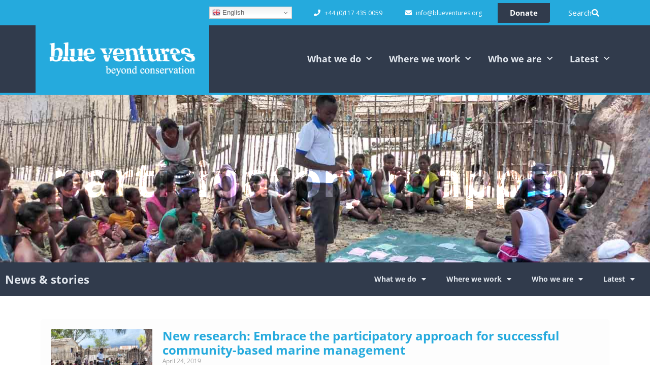

--- FILE ---
content_type: text/html; charset=UTF-8
request_url: https://blueventures.org/tag/participatory-mapping/
body_size: 35774
content:
<!doctype html>
<html lang="en-GB">
<head>

<!-- Google Tag Manager -->
<script>(function(w,d,s,l,i){w[l]=w[l]||[];w[l].push({'gtm.start':
new Date().getTime(),event:'gtm.js'});var f=d.getElementsByTagName(s)[0],
j=d.createElement(s),dl=l!='dataLayer'?'&l='+l:'';j.async=true;j.src=
'https://www.googletagmanager.com/gtm.js?id='+i+dl;f.parentNode.insertBefore(j,f);
})(window,document,'script','dataLayer','GTM-WLR7Z22');</script>
<!-- End Google Tag Manager -->

	<meta charset="UTF-8">
	
	<!-- fallback page for unmatched languages // -->
	<link rel="alternate" href="https://blueventures.org/" hreflang="x-default" />
	<!-- // fallback page for unmatched languages -->
	
		<meta name="viewport" content="width=device-width, initial-scale=1">
	<link rel="profile" href="https://gmpg.org/xfn/11">
	<meta name='robots' content='index, follow, max-image-preview:large, max-snippet:-1, max-video-preview:-1' />
<script id="cookieyes" type="text/javascript" src="https://cdn-cookieyes.com/client_data/6098b5cdb6f0bfd6a3b8c089/script.js"></script><meta name="uri-translation" content="on" /><link rel="alternate" hreflang="en" href="https://blueventures.org/tag/participatory-mapping/" />
<link rel="alternate" hreflang="fr" href="https://blueventures.org/fr/tag/participatory-mapping/" />
<link rel="alternate" hreflang="id" href="https://blueventures.org/id/tag/participatory-mapping/" />
<link rel="alternate" hreflang="mg" href="https://blueventures.org/mg/tag/participatory-mapping/" />
<link rel="alternate" hreflang="ms" href="https://blueventures.org/ms/tag/participatory-mapping/" />
<link rel="alternate" hreflang="pt" href="https://blueventures.org/pt/tag/participatory-mapping/" />
<link rel="alternate" hreflang="sw" href="https://blueventures.org/sw/tag/participatory-mapping/" />

	<!-- This site is optimized with the Yoast SEO plugin v26.6 - https://yoast.com/wordpress/plugins/seo/ -->
	<title>participatory mapping Archives - Blue Ventures</title>
	<link rel="canonical" href="https://blueventures.org/tag/participatory-mapping/" />
	<meta property="og:locale" content="en_GB" />
	<meta property="og:type" content="article" />
	<meta property="og:title" content="participatory mapping Archives - Blue Ventures" />
	<meta property="og:url" content="https://blueventures.org/tag/participatory-mapping/" />
	<meta property="og:site_name" content="Blue Ventures" />
	<meta name="twitter:card" content="summary_large_image" />
	<meta name="twitter:site" content="@blueventures" />
	<script type="application/ld+json" class="yoast-schema-graph">{"@context":"https://schema.org","@graph":[{"@type":"CollectionPage","@id":"https://blueventures.org/tag/participatory-mapping/","url":"https://blueventures.org/tag/participatory-mapping/","name":"participatory mapping Archives - Blue Ventures","isPartOf":{"@id":"https://blueventures.org/#website"},"primaryImageOfPage":{"@id":"https://blueventures.org/tag/participatory-mapping/#primaryimage"},"image":{"@id":"https://blueventures.org/tag/participatory-mapping/#primaryimage"},"thumbnailUrl":"https://blueventures.org/wp-content/uploads/2021/01/P1000151-1.jpg","breadcrumb":{"@id":"https://blueventures.org/tag/participatory-mapping/#breadcrumb"},"inLanguage":"en-GB"},{"@type":"ImageObject","inLanguage":"en-GB","@id":"https://blueventures.org/tag/participatory-mapping/#primaryimage","url":"https://blueventures.org/wp-content/uploads/2021/01/P1000151-1.jpg","contentUrl":"https://blueventures.org/wp-content/uploads/2021/01/P1000151-1.jpg","width":1300,"height":867},{"@type":"BreadcrumbList","@id":"https://blueventures.org/tag/participatory-mapping/#breadcrumb","itemListElement":[{"@type":"ListItem","position":1,"name":"Home","item":"https://blueventures.org/"},{"@type":"ListItem","position":2,"name":"participatory mapping"}]},{"@type":"WebSite","@id":"https://blueventures.org/#website","url":"https://blueventures.org/","name":"Blue Ventures","description":"Beyond Conservation","publisher":{"@id":"https://blueventures.org/#organization"},"potentialAction":[{"@type":"SearchAction","target":{"@type":"EntryPoint","urlTemplate":"https://blueventures.org/?s={search_term_string}"},"query-input":{"@type":"PropertyValueSpecification","valueRequired":true,"valueName":"search_term_string"}}],"inLanguage":"en-GB"},{"@type":"Organization","@id":"https://blueventures.org/#organization","name":"Blue Ventures","url":"https://blueventures.org/","logo":{"@type":"ImageObject","inLanguage":"en-GB","@id":"https://blueventures.org/#/schema/logo/image/","url":"https://blueventures.org/wp-content/uploads/2014/11/logo50.png","contentUrl":"https://blueventures.org/wp-content/uploads/2014/11/logo50.png","width":240,"height":60,"caption":"Blue Ventures"},"image":{"@id":"https://blueventures.org/#/schema/logo/image/"},"sameAs":["https://facebook.com/blueventures","https://x.com/blueventures","https://instagram.com/beyondconservation"]}]}</script>
	<!-- / Yoast SEO plugin. -->


<link href='//hb.wpmucdn.com' rel='preconnect' />
<link rel="alternate" type="application/rss+xml" title="Blue Ventures &raquo; Feed" href="https://blueventures.org/feed/" />
<link rel="alternate" type="application/rss+xml" title="Blue Ventures &raquo; Comments Feed" href="https://blueventures.org/comments/feed/" />
<link rel="alternate" type="application/rss+xml" title="Blue Ventures &raquo; participatory mapping Tag Feed" href="https://blueventures.org/tag/participatory-mapping/feed/" />
<style id='wp-img-auto-sizes-contain-inline-css'>
img:is([sizes=auto i],[sizes^="auto," i]){contain-intrinsic-size:3000px 1500px}
/*# sourceURL=wp-img-auto-sizes-contain-inline-css */
</style>
<style id='wp-emoji-styles-inline-css'>

	img.wp-smiley, img.emoji {
		display: inline !important;
		border: none !important;
		box-shadow: none !important;
		height: 1em !important;
		width: 1em !important;
		margin: 0 0.07em !important;
		vertical-align: -0.1em !important;
		background: none !important;
		padding: 0 !important;
	}
/*# sourceURL=wp-emoji-styles-inline-css */
</style>
<link rel='stylesheet' id='wp-block-library-css' href='https://blueventures.org/wp-includes/css/dist/block-library/style.min.css?ver=6.9' media='all' />
<style id='global-styles-inline-css'>
:root{--wp--preset--aspect-ratio--square: 1;--wp--preset--aspect-ratio--4-3: 4/3;--wp--preset--aspect-ratio--3-4: 3/4;--wp--preset--aspect-ratio--3-2: 3/2;--wp--preset--aspect-ratio--2-3: 2/3;--wp--preset--aspect-ratio--16-9: 16/9;--wp--preset--aspect-ratio--9-16: 9/16;--wp--preset--color--black: #000000;--wp--preset--color--cyan-bluish-gray: #abb8c3;--wp--preset--color--white: #ffffff;--wp--preset--color--pale-pink: #f78da7;--wp--preset--color--vivid-red: #cf2e2e;--wp--preset--color--luminous-vivid-orange: #ff6900;--wp--preset--color--luminous-vivid-amber: #fcb900;--wp--preset--color--light-green-cyan: #7bdcb5;--wp--preset--color--vivid-green-cyan: #00d084;--wp--preset--color--pale-cyan-blue: #8ed1fc;--wp--preset--color--vivid-cyan-blue: #0693e3;--wp--preset--color--vivid-purple: #9b51e0;--wp--preset--gradient--vivid-cyan-blue-to-vivid-purple: linear-gradient(135deg,rgb(6,147,227) 0%,rgb(155,81,224) 100%);--wp--preset--gradient--light-green-cyan-to-vivid-green-cyan: linear-gradient(135deg,rgb(122,220,180) 0%,rgb(0,208,130) 100%);--wp--preset--gradient--luminous-vivid-amber-to-luminous-vivid-orange: linear-gradient(135deg,rgb(252,185,0) 0%,rgb(255,105,0) 100%);--wp--preset--gradient--luminous-vivid-orange-to-vivid-red: linear-gradient(135deg,rgb(255,105,0) 0%,rgb(207,46,46) 100%);--wp--preset--gradient--very-light-gray-to-cyan-bluish-gray: linear-gradient(135deg,rgb(238,238,238) 0%,rgb(169,184,195) 100%);--wp--preset--gradient--cool-to-warm-spectrum: linear-gradient(135deg,rgb(74,234,220) 0%,rgb(151,120,209) 20%,rgb(207,42,186) 40%,rgb(238,44,130) 60%,rgb(251,105,98) 80%,rgb(254,248,76) 100%);--wp--preset--gradient--blush-light-purple: linear-gradient(135deg,rgb(255,206,236) 0%,rgb(152,150,240) 100%);--wp--preset--gradient--blush-bordeaux: linear-gradient(135deg,rgb(254,205,165) 0%,rgb(254,45,45) 50%,rgb(107,0,62) 100%);--wp--preset--gradient--luminous-dusk: linear-gradient(135deg,rgb(255,203,112) 0%,rgb(199,81,192) 50%,rgb(65,88,208) 100%);--wp--preset--gradient--pale-ocean: linear-gradient(135deg,rgb(255,245,203) 0%,rgb(182,227,212) 50%,rgb(51,167,181) 100%);--wp--preset--gradient--electric-grass: linear-gradient(135deg,rgb(202,248,128) 0%,rgb(113,206,126) 100%);--wp--preset--gradient--midnight: linear-gradient(135deg,rgb(2,3,129) 0%,rgb(40,116,252) 100%);--wp--preset--font-size--small: 13px;--wp--preset--font-size--medium: 20px;--wp--preset--font-size--large: 36px;--wp--preset--font-size--x-large: 42px;--wp--preset--spacing--20: 0.44rem;--wp--preset--spacing--30: 0.67rem;--wp--preset--spacing--40: 1rem;--wp--preset--spacing--50: 1.5rem;--wp--preset--spacing--60: 2.25rem;--wp--preset--spacing--70: 3.38rem;--wp--preset--spacing--80: 5.06rem;--wp--preset--shadow--natural: 6px 6px 9px rgba(0, 0, 0, 0.2);--wp--preset--shadow--deep: 12px 12px 50px rgba(0, 0, 0, 0.4);--wp--preset--shadow--sharp: 6px 6px 0px rgba(0, 0, 0, 0.2);--wp--preset--shadow--outlined: 6px 6px 0px -3px rgb(255, 255, 255), 6px 6px rgb(0, 0, 0);--wp--preset--shadow--crisp: 6px 6px 0px rgb(0, 0, 0);}:root { --wp--style--global--content-size: 800px;--wp--style--global--wide-size: 1200px; }:where(body) { margin: 0; }.wp-site-blocks > .alignleft { float: left; margin-right: 2em; }.wp-site-blocks > .alignright { float: right; margin-left: 2em; }.wp-site-blocks > .aligncenter { justify-content: center; margin-left: auto; margin-right: auto; }:where(.wp-site-blocks) > * { margin-block-start: 24px; margin-block-end: 0; }:where(.wp-site-blocks) > :first-child { margin-block-start: 0; }:where(.wp-site-blocks) > :last-child { margin-block-end: 0; }:root { --wp--style--block-gap: 24px; }:root :where(.is-layout-flow) > :first-child{margin-block-start: 0;}:root :where(.is-layout-flow) > :last-child{margin-block-end: 0;}:root :where(.is-layout-flow) > *{margin-block-start: 24px;margin-block-end: 0;}:root :where(.is-layout-constrained) > :first-child{margin-block-start: 0;}:root :where(.is-layout-constrained) > :last-child{margin-block-end: 0;}:root :where(.is-layout-constrained) > *{margin-block-start: 24px;margin-block-end: 0;}:root :where(.is-layout-flex){gap: 24px;}:root :where(.is-layout-grid){gap: 24px;}.is-layout-flow > .alignleft{float: left;margin-inline-start: 0;margin-inline-end: 2em;}.is-layout-flow > .alignright{float: right;margin-inline-start: 2em;margin-inline-end: 0;}.is-layout-flow > .aligncenter{margin-left: auto !important;margin-right: auto !important;}.is-layout-constrained > .alignleft{float: left;margin-inline-start: 0;margin-inline-end: 2em;}.is-layout-constrained > .alignright{float: right;margin-inline-start: 2em;margin-inline-end: 0;}.is-layout-constrained > .aligncenter{margin-left: auto !important;margin-right: auto !important;}.is-layout-constrained > :where(:not(.alignleft):not(.alignright):not(.alignfull)){max-width: var(--wp--style--global--content-size);margin-left: auto !important;margin-right: auto !important;}.is-layout-constrained > .alignwide{max-width: var(--wp--style--global--wide-size);}body .is-layout-flex{display: flex;}.is-layout-flex{flex-wrap: wrap;align-items: center;}.is-layout-flex > :is(*, div){margin: 0;}body .is-layout-grid{display: grid;}.is-layout-grid > :is(*, div){margin: 0;}body{padding-top: 0px;padding-right: 0px;padding-bottom: 0px;padding-left: 0px;}a:where(:not(.wp-element-button)){text-decoration: underline;}:root :where(.wp-element-button, .wp-block-button__link){background-color: #32373c;border-width: 0;color: #fff;font-family: inherit;font-size: inherit;font-style: inherit;font-weight: inherit;letter-spacing: inherit;line-height: inherit;padding-top: calc(0.667em + 2px);padding-right: calc(1.333em + 2px);padding-bottom: calc(0.667em + 2px);padding-left: calc(1.333em + 2px);text-decoration: none;text-transform: inherit;}.has-black-color{color: var(--wp--preset--color--black) !important;}.has-cyan-bluish-gray-color{color: var(--wp--preset--color--cyan-bluish-gray) !important;}.has-white-color{color: var(--wp--preset--color--white) !important;}.has-pale-pink-color{color: var(--wp--preset--color--pale-pink) !important;}.has-vivid-red-color{color: var(--wp--preset--color--vivid-red) !important;}.has-luminous-vivid-orange-color{color: var(--wp--preset--color--luminous-vivid-orange) !important;}.has-luminous-vivid-amber-color{color: var(--wp--preset--color--luminous-vivid-amber) !important;}.has-light-green-cyan-color{color: var(--wp--preset--color--light-green-cyan) !important;}.has-vivid-green-cyan-color{color: var(--wp--preset--color--vivid-green-cyan) !important;}.has-pale-cyan-blue-color{color: var(--wp--preset--color--pale-cyan-blue) !important;}.has-vivid-cyan-blue-color{color: var(--wp--preset--color--vivid-cyan-blue) !important;}.has-vivid-purple-color{color: var(--wp--preset--color--vivid-purple) !important;}.has-black-background-color{background-color: var(--wp--preset--color--black) !important;}.has-cyan-bluish-gray-background-color{background-color: var(--wp--preset--color--cyan-bluish-gray) !important;}.has-white-background-color{background-color: var(--wp--preset--color--white) !important;}.has-pale-pink-background-color{background-color: var(--wp--preset--color--pale-pink) !important;}.has-vivid-red-background-color{background-color: var(--wp--preset--color--vivid-red) !important;}.has-luminous-vivid-orange-background-color{background-color: var(--wp--preset--color--luminous-vivid-orange) !important;}.has-luminous-vivid-amber-background-color{background-color: var(--wp--preset--color--luminous-vivid-amber) !important;}.has-light-green-cyan-background-color{background-color: var(--wp--preset--color--light-green-cyan) !important;}.has-vivid-green-cyan-background-color{background-color: var(--wp--preset--color--vivid-green-cyan) !important;}.has-pale-cyan-blue-background-color{background-color: var(--wp--preset--color--pale-cyan-blue) !important;}.has-vivid-cyan-blue-background-color{background-color: var(--wp--preset--color--vivid-cyan-blue) !important;}.has-vivid-purple-background-color{background-color: var(--wp--preset--color--vivid-purple) !important;}.has-black-border-color{border-color: var(--wp--preset--color--black) !important;}.has-cyan-bluish-gray-border-color{border-color: var(--wp--preset--color--cyan-bluish-gray) !important;}.has-white-border-color{border-color: var(--wp--preset--color--white) !important;}.has-pale-pink-border-color{border-color: var(--wp--preset--color--pale-pink) !important;}.has-vivid-red-border-color{border-color: var(--wp--preset--color--vivid-red) !important;}.has-luminous-vivid-orange-border-color{border-color: var(--wp--preset--color--luminous-vivid-orange) !important;}.has-luminous-vivid-amber-border-color{border-color: var(--wp--preset--color--luminous-vivid-amber) !important;}.has-light-green-cyan-border-color{border-color: var(--wp--preset--color--light-green-cyan) !important;}.has-vivid-green-cyan-border-color{border-color: var(--wp--preset--color--vivid-green-cyan) !important;}.has-pale-cyan-blue-border-color{border-color: var(--wp--preset--color--pale-cyan-blue) !important;}.has-vivid-cyan-blue-border-color{border-color: var(--wp--preset--color--vivid-cyan-blue) !important;}.has-vivid-purple-border-color{border-color: var(--wp--preset--color--vivid-purple) !important;}.has-vivid-cyan-blue-to-vivid-purple-gradient-background{background: var(--wp--preset--gradient--vivid-cyan-blue-to-vivid-purple) !important;}.has-light-green-cyan-to-vivid-green-cyan-gradient-background{background: var(--wp--preset--gradient--light-green-cyan-to-vivid-green-cyan) !important;}.has-luminous-vivid-amber-to-luminous-vivid-orange-gradient-background{background: var(--wp--preset--gradient--luminous-vivid-amber-to-luminous-vivid-orange) !important;}.has-luminous-vivid-orange-to-vivid-red-gradient-background{background: var(--wp--preset--gradient--luminous-vivid-orange-to-vivid-red) !important;}.has-very-light-gray-to-cyan-bluish-gray-gradient-background{background: var(--wp--preset--gradient--very-light-gray-to-cyan-bluish-gray) !important;}.has-cool-to-warm-spectrum-gradient-background{background: var(--wp--preset--gradient--cool-to-warm-spectrum) !important;}.has-blush-light-purple-gradient-background{background: var(--wp--preset--gradient--blush-light-purple) !important;}.has-blush-bordeaux-gradient-background{background: var(--wp--preset--gradient--blush-bordeaux) !important;}.has-luminous-dusk-gradient-background{background: var(--wp--preset--gradient--luminous-dusk) !important;}.has-pale-ocean-gradient-background{background: var(--wp--preset--gradient--pale-ocean) !important;}.has-electric-grass-gradient-background{background: var(--wp--preset--gradient--electric-grass) !important;}.has-midnight-gradient-background{background: var(--wp--preset--gradient--midnight) !important;}.has-small-font-size{font-size: var(--wp--preset--font-size--small) !important;}.has-medium-font-size{font-size: var(--wp--preset--font-size--medium) !important;}.has-large-font-size{font-size: var(--wp--preset--font-size--large) !important;}.has-x-large-font-size{font-size: var(--wp--preset--font-size--x-large) !important;}
:root :where(.wp-block-pullquote){font-size: 1.5em;line-height: 1.6;}
/*# sourceURL=global-styles-inline-css */
</style>
<link rel='stylesheet' id='theplus-icons-library-css' href='https://blueventures.org/wp-content/plugins/the-plus-addons-for-elementor-page-builder/assets/fonts/style.css?ver=6.4.4' media='' />
<link rel='stylesheet' id='plus-icons-mind-css-css' href='//blueventures.org/wp-content/plugins/theplus_elementor_addon/assets/css/extra/iconsmind.min.css?ver=6.4.3' media='all' />
<link rel='stylesheet' id='hello-elementor-theme-style-css' href='https://blueventures.org/wp-content/themes/hello-elementor/assets/css/theme.css?ver=3.4.5' media='all' />
<link rel='stylesheet' id='hello-elementor-child-style-css' href='https://blueventures.org/wp-content/themes/hello-theme-child-master/style.css?ver=1.0.0' media='all' />
<link rel='stylesheet' id='hello-elementor-css' href='https://blueventures.org/wp-content/themes/hello-elementor/assets/css/reset.css?ver=3.4.5' media='all' />
<link rel='stylesheet' id='hello-elementor-header-footer-css' href='https://blueventures.org/wp-content/themes/hello-elementor/assets/css/header-footer.css?ver=3.4.5' media='all' />
<link rel='stylesheet' id='wpdreams-asl-basic-css' href='https://blueventures.org/wp-content/plugins/ajax-search-lite/css/style.basic.css?ver=4.13.4' media='all' />
<style id='wpdreams-asl-basic-inline-css'>

					div[id*='ajaxsearchlitesettings'].searchsettings .asl_option_inner label {
						font-size: 0px !important;
						color: rgba(0, 0, 0, 0);
					}
					div[id*='ajaxsearchlitesettings'].searchsettings .asl_option_inner label:after {
						font-size: 11px !important;
						position: absolute;
						top: 0;
						left: 0;
						z-index: 1;
					}
					.asl_w_container {
						width: 100%;
						margin: 0px 0px 0px 0px;
						min-width: 200px;
					}
					div[id*='ajaxsearchlite'].asl_m {
						width: 100%;
					}
					div[id*='ajaxsearchliteres'].wpdreams_asl_results div.resdrg span.highlighted {
						font-weight: bold;
						color: rgb(248, 248, 248);
						background-color: rgba(37, 170, 221, 1);
					}
					div[id*='ajaxsearchliteres'].wpdreams_asl_results .results img.asl_image {
						width: 70px;
						height: 70px;
						object-fit: cover;
					}
					div[id*='ajaxsearchlite'].asl_r .results {
						max-height: none;
					}
					div[id*='ajaxsearchlite'].asl_r {
						position: absolute;
					}
				
						div.asl_r.asl_w.vertical .results .item::after {
							display: block;
							position: absolute;
							bottom: 0;
							content: '';
							height: 1px;
							width: 100%;
							background: #D8D8D8;
						}
						div.asl_r.asl_w.vertical .results .item.asl_last_item::after {
							display: none;
						}
					 #ajaxsearchliteres1{z-index: 9999;}
/*# sourceURL=wpdreams-asl-basic-inline-css */
</style>
<link rel='stylesheet' id='wpdreams-asl-instance-css' href='https://blueventures.org/wp-content/plugins/ajax-search-lite/css/style-curvy-blue.css?ver=4.13.4' media='all' />
<link rel='stylesheet' id='elementor-frontend-css' href='https://blueventures.org/wp-content/plugins/elementor/assets/css/frontend.min.css?ver=3.33.5' media='all' />
<style id='elementor-frontend-inline-css'>
.elementor-113519 .elementor-element.elementor-element-85c3223:not(.elementor-motion-effects-element-type-background), .elementor-113519 .elementor-element.elementor-element-85c3223 > .elementor-motion-effects-container > .elementor-motion-effects-layer{background-image:url("https://blueventures.org/wp-content/uploads/2021/01/P1000151-1.jpg");}
/*# sourceURL=elementor-frontend-inline-css */
</style>
<link rel='stylesheet' id='widget-icon-list-css' href='https://blueventures.org/wp-content/plugins/elementor/assets/css/widget-icon-list.min.css?ver=3.33.5' media='all' />
<link rel='stylesheet' id='e-sticky-css' href='https://blueventures.org/wp-content/plugins/elementor-pro/assets/css/modules/sticky.min.css?ver=3.33.2' media='all' />
<link rel='stylesheet' id='widget-image-css' href='https://blueventures.org/wp-content/plugins/elementor/assets/css/widget-image.min.css?ver=3.33.5' media='all' />
<link rel='stylesheet' id='widget-nav-menu-css' href='https://blueventures.org/wp-content/plugins/elementor-pro/assets/css/widget-nav-menu.min.css?ver=3.33.2' media='all' />
<link rel='stylesheet' id='widget-heading-css' href='https://blueventures.org/wp-content/plugins/elementor/assets/css/widget-heading.min.css?ver=3.33.5' media='all' />
<link rel='stylesheet' id='widget-divider-css' href='https://blueventures.org/wp-content/plugins/elementor/assets/css/widget-divider.min.css?ver=3.33.5' media='all' />
<link rel='stylesheet' id='widget-form-css' href='https://blueventures.org/wp-content/plugins/elementor-pro/assets/css/widget-form.min.css?ver=3.33.2' media='all' />
<link rel='stylesheet' id='widget-social-icons-css' href='https://blueventures.org/wp-content/plugins/elementor/assets/css/widget-social-icons.min.css?ver=3.33.5' media='all' />
<link rel='stylesheet' id='e-apple-webkit-css' href='https://blueventures.org/wp-content/plugins/elementor/assets/css/conditionals/apple-webkit.min.css?ver=3.33.5' media='all' />
<link rel='stylesheet' id='e-motion-fx-css' href='https://blueventures.org/wp-content/plugins/elementor-pro/assets/css/modules/motion-fx.min.css?ver=3.33.2' media='all' />
<link rel='stylesheet' id='widget-posts-css' href='https://blueventures.org/wp-content/plugins/elementor-pro/assets/css/widget-posts.min.css?ver=3.33.2' media='all' />
<link rel='stylesheet' id='e-animation-fadeInRight-css' href='https://blueventures.org/wp-content/plugins/elementor/assets/lib/animations/styles/fadeInRight.min.css?ver=3.33.5' media='all' />
<link rel='stylesheet' id='e-popup-css' href='https://blueventures.org/wp-content/plugins/elementor-pro/assets/css/conditionals/popup.min.css?ver=3.33.2' media='all' />
<link rel='stylesheet' id='swiper-css' href='https://blueventures.org/wp-content/plugins/elementor/assets/lib/swiper/v8/css/swiper.min.css?ver=8.4.5' media='all' />
<link rel='stylesheet' id='e-swiper-css' href='https://blueventures.org/wp-content/plugins/elementor/assets/css/conditionals/e-swiper.min.css?ver=3.33.5' media='all' />
<link rel='stylesheet' id='widget-gallery-css' href='https://blueventures.org/wp-content/plugins/elementor-pro/assets/css/widget-gallery.min.css?ver=3.33.2' media='all' />
<link rel='stylesheet' id='elementor-gallery-css' href='https://blueventures.org/wp-content/plugins/elementor/assets/lib/e-gallery/css/e-gallery.min.css?ver=1.2.0' media='all' />
<link rel='stylesheet' id='e-transitions-css' href='https://blueventures.org/wp-content/plugins/elementor-pro/assets/css/conditionals/transitions.min.css?ver=3.33.2' media='all' />
<link rel='stylesheet' id='e-animation-fadeIn-css' href='https://blueventures.org/wp-content/plugins/elementor/assets/lib/animations/styles/fadeIn.min.css?ver=3.33.5' media='all' />
<link rel='stylesheet' id='elementor-icons-css' href='https://blueventures.org/wp-content/plugins/elementor/assets/lib/eicons/css/elementor-icons.min.css?ver=5.44.0' media='all' />
<link rel='stylesheet' id='elementor-post-105789-css' href='https://blueventures.org/wp-content/uploads/elementor/css/post-105789.css?ver=1766049975' media='all' />
<link rel='stylesheet' id='font-awesome-5-all-css' href='https://blueventures.org/wp-content/plugins/elementor/assets/lib/font-awesome/css/all.min.css?ver=3.33.5' media='all' />
<link rel='stylesheet' id='font-awesome-4-shim-css' href='https://blueventures.org/wp-content/plugins/elementor/assets/lib/font-awesome/css/v4-shims.min.css?ver=3.33.5' media='all' />
<link rel='stylesheet' id='elementor-post-105734-css' href='https://blueventures.org/wp-content/uploads/elementor/css/post-105734.css?ver=1766049976' media='all' />
<link rel='stylesheet' id='elementor-post-105737-css' href='https://blueventures.org/wp-content/uploads/elementor/css/post-105737.css?ver=1766049976' media='all' />
<link rel='stylesheet' id='elementor-post-113519-css' href='https://blueventures.org/wp-content/uploads/elementor/css/post-113519.css?ver=1766049977' media='all' />
<link rel='stylesheet' id='elementor-post-117994-css' href='https://blueventures.org/wp-content/uploads/elementor/css/post-117994.css?ver=1766049976' media='all' />
<link rel='stylesheet' id='elementor-post-117993-css' href='https://blueventures.org/wp-content/uploads/elementor/css/post-117993.css?ver=1766049976' media='all' />
<link rel='stylesheet' id='elementor-post-116966-css' href='https://blueventures.org/wp-content/uploads/elementor/css/post-116966.css?ver=1766049976' media='all' />
<link rel='stylesheet' id='elementor-post-116965-css' href='https://blueventures.org/wp-content/uploads/elementor/css/post-116965.css?ver=1766049976' media='all' />
<link rel='stylesheet' id='elementor-post-115727-css' href='https://blueventures.org/wp-content/uploads/elementor/css/post-115727.css?ver=1766049976' media='all' />
<link rel='stylesheet' id='elementor-post-115726-css' href='https://blueventures.org/wp-content/uploads/elementor/css/post-115726.css?ver=1766049976' media='all' />
<link rel='stylesheet' id='elementor-post-115725-css' href='https://blueventures.org/wp-content/uploads/elementor/css/post-115725.css?ver=1766049977' media='all' />
<link rel='stylesheet' id='elementor-post-115724-css' href='https://blueventures.org/wp-content/uploads/elementor/css/post-115724.css?ver=1766049977' media='all' />
<link rel='stylesheet' id='elementor-post-115696-css' href='https://blueventures.org/wp-content/uploads/elementor/css/post-115696.css?ver=1766049977' media='all' />
<link rel='stylesheet' id='elementor-post-115667-css' href='https://blueventures.org/wp-content/uploads/elementor/css/post-115667.css?ver=1766049977' media='all' />
<link rel='stylesheet' id='elementor-post-115615-css' href='https://blueventures.org/wp-content/uploads/elementor/css/post-115615.css?ver=1766049977' media='all' />
<link rel='stylesheet' id='elementor-post-115425-css' href='https://blueventures.org/wp-content/uploads/elementor/css/post-115425.css?ver=1766049977' media='all' />
<link rel='stylesheet' id='elementor-post-114086-css' href='https://blueventures.org/wp-content/uploads/elementor/css/post-114086.css?ver=1766049977' media='all' />
<link rel='stylesheet' id='elementor-gf-local-opensans-css' href='https://blueventures.org/wp-content/uploads/elementor/google-fonts/css/opensans.css?ver=1749029556' media='all' />
<link rel='stylesheet' id='elementor-icons-shared-0-css' href='https://blueventures.org/wp-content/plugins/elementor/assets/lib/font-awesome/css/fontawesome.min.css?ver=5.15.3' media='all' />
<link rel='stylesheet' id='elementor-icons-fa-solid-css' href='https://blueventures.org/wp-content/plugins/elementor/assets/lib/font-awesome/css/solid.min.css?ver=5.15.3' media='all' />
<link rel='stylesheet' id='elementor-icons-fa-brands-css' href='https://blueventures.org/wp-content/plugins/elementor/assets/lib/font-awesome/css/brands.min.css?ver=5.15.3' media='all' />
<script src="https://blueventures.org/wp-includes/js/jquery/jquery.min.js?ver=3.7.1" id="jquery-core-js"></script>
<script src="https://blueventures.org/wp-includes/js/jquery/jquery-migrate.min.js?ver=3.4.1" id="jquery-migrate-js"></script>
<script src="https://blueventures.org/wp-content/plugins/elementor/assets/lib/font-awesome/js/v4-shims.min.js?ver=3.33.5" id="font-awesome-4-shim-js"></script>
<link rel="https://api.w.org/" href="https://blueventures.org/wp-json/" /><link rel="alternate" title="JSON" type="application/json" href="https://blueventures.org/wp-json/wp/v2/tags/359" /><link rel="EditURI" type="application/rsd+xml" title="RSD" href="https://blueventures.org/xmlrpc.php?rsd" />
		<style>*:not(.elementor-editor-active) .plus-conditions--hidden {display: none;}</style> 
						<link rel="preconnect" href="https://fonts.gstatic.com" crossorigin />
				<link rel="preload" as="style" href="//fonts.googleapis.com/css?family=Open+Sans&display=swap" />
								<link rel="stylesheet" href="//fonts.googleapis.com/css?family=Open+Sans&display=swap" media="all" />
				<meta name="generator" content="Elementor 3.33.5; features: additional_custom_breakpoints; settings: css_print_method-external, google_font-enabled, font_display-auto">
			<style>
				.e-con.e-parent:nth-of-type(n+4):not(.e-lazyloaded):not(.e-no-lazyload),
				.e-con.e-parent:nth-of-type(n+4):not(.e-lazyloaded):not(.e-no-lazyload) * {
					background-image: none !important;
				}
				@media screen and (max-height: 1024px) {
					.e-con.e-parent:nth-of-type(n+3):not(.e-lazyloaded):not(.e-no-lazyload),
					.e-con.e-parent:nth-of-type(n+3):not(.e-lazyloaded):not(.e-no-lazyload) * {
						background-image: none !important;
					}
				}
				@media screen and (max-height: 640px) {
					.e-con.e-parent:nth-of-type(n+2):not(.e-lazyloaded):not(.e-no-lazyload),
					.e-con.e-parent:nth-of-type(n+2):not(.e-lazyloaded):not(.e-no-lazyload) * {
						background-image: none !important;
					}
				}
			</style>
			<link rel="icon" href="https://blueventures.org/wp-content/uploads/2020/02/Blue-Ventures-Icon-2024-150x150.jpg" sizes="32x32" />
<link rel="icon" href="https://blueventures.org/wp-content/uploads/2020/02/Blue-Ventures-Icon-2024-300x300.jpg" sizes="192x192" />
<link rel="apple-touch-icon" href="https://blueventures.org/wp-content/uploads/2020/02/Blue-Ventures-Icon-2024-300x300.jpg" />
<meta name="msapplication-TileImage" content="https://blueventures.org/wp-content/uploads/2020/02/Blue-Ventures-Icon-2024-300x300.jpg" />
		<style id="wp-custom-css">
			/* BV 2023 styles */

/* Header */
/* Add initial pre-video loading background colour */
#head-vid-bg{background-color:#313B4C;}

/* gtranslate switcher positioning to stop dropdown forcing white row */
.gtranslate_wrapper .gt_switcher .gt_option{
		position: absolute !important;
    z-index:10000 !important;
		top: 24px;
}

/* Search results */
#search-hldr article, #wpv-view-layout-106142 > div.col-sm-4{padding:20px; border-bottom:1px solid #f5f5f5; background-color:#fdfdfd; border-radius:6px;}
#search-hldr article:hover, #wpv-view-layout-106142 > div.col-sm-4{/*background-color:#f2f2f2;*/ box-shadow: rgba(0, 0, 0, 0.05) 0px 6px 24px 0px, rgba(0, 0, 0, 0.08) 0px 0px 0px 1px;}
/*.search-hldr img{float:left; margin:0 20px 20px 0; border-radius:10px;}*/
.readmr{display:inline-block; background-color:#fff; border:1px solid #999; padding:5px 10px; }

.elementor-slideshow__title {display:none;}
.elementor hr {margin: 30px 0px 30px 0px;}
.submenumain a:hover{color:#25aadd; text-decoration:underline;}

/* FOOTER */
.bvfooter a:link, .bvfooter a:visited{color:#a3adbc;}
.bvfooter a:hover{color:#fff;}

.bvrecent ul{list-style-type:none; padding-left:0;}
.bvrecent h5 {color:#fff;}

/* Sticky footer */

#bvfooterID.elementor-sticky.elementor-sticky--active.elementor-section--handles-inside.elementor-sticky--effects {
z-index: -1 !important;
}

#bvfooterID.elementor-sticky {
z-index: 1 !important;
}

/* Publications "portfolio" layout */
.elementor-portfolio-item__overlay {
    opacity: 1;
    position: absolute;
    top: 80px;
    left: 0;
    right: 0;
    bottom: 0;
    padding: 15px;
    -webkit-transition: opacity 1s;
    -o-transition: opacity 1s;
    transition: opacity 1s;
    display: -webkit-box;
    display: -ms-flexbox;
    display: flex;
    -webkit-box-orient: vertical;
    -webkit-box-direction: normal;
    -ms-flex-direction: column;
    flex-direction: column;
    -webkit-box-pack: center;
    -ms-flex-pack: center;
    justify-content: center;
    text-align: center;
    overflow: hidden;
    background-color: /*#25aadde0*/ #313b4ce3;
}

/*TEAM STYLES*/
.tshowcase-box-title{color:#25aadd; font-weight: bold; font-size:16px !important;}
.tshowcase-box-title > a {color: #fff; font-weight: bold;}
.tshowcase-box-title > a:hover {color: #ccc; text-decoration: underline; font-weight: bold;}
.page-id-259 .tshowcase-box-title > a {color: #25aadd; font-weight: bold;}
.page-id-259 .tshowcase-box-title > a:hover {color: #666666; text-decoration: underline; font-weight: bold;}
.single-tshowcase .postinfo {display:none;}
.tshowcase-single-position {padding: 0 5px; font-size:14px;line-height: 18px;}
.tshowcase .article__content{background:#fff; padding:30px; border-radius:5px; margin-top: 10px;}
.tshowcase-box{
	padding: 10px 0;
}
.tshowcase-box:hover{
	padding: 10px 0;
	border-radius: 3%;
	-webkit-border-radius: 3%;
	-moz-border-radius: 3%;
	background-color: #fcfcfc;
}

#peoplefilter, ##peoplefilter1{font-size:18px;}
#peoplefilter a{background-color: #25aadd;
    color: #fff;
    padding: 0px 10px;
    margin: 10px 0;
    display: inline-block;}

/* Complianz cookie banner styles */
.cmplz-cookiebanner .cmplz-categories .cmplz-category .cmplz-description {
    font-size: var(--cmplz_category_body_font_size);
    color: var(--cmplz_text_color);
    margin: 0;
    max-width: 100%;
    padding: 10px;
    line-height: 20px;
}

/* News posts */
.elementor-posts .elementor-post__card .elementor-post__meta-data{
	position: absolute;
    top: 0;
    background: #3a3f45;
    color: #fff;
    font-size: 12px;
    padding: 0.6em 1.2em;
    line-height: 1;
    font-weight: 400;
    margin: 20px !important;
    border-radius: 999px;
	border-top:0;
}

 
/* END BV 2023 styles */		</style>
		</head>
<body class="archive tag tag-participatory-mapping tag-359 wp-custom-logo wp-embed-responsive wp-theme-hello-elementor wp-child-theme-hello-theme-child-master hello-elementor-default elementor-page-113519 elementor-default elementor-template-full-width elementor-kit-105789">

<!-- Google Tag Manager (noscript) -->
<noscript><iframe src="https://www.googletagmanager.com/ns.html?id=GTM-WLR7Z22"
height="0" width="0" style="display:none;visibility:hidden"></iframe></noscript>
<!-- End Google Tag Manager (noscript) -->

		<header data-elementor-type="header" data-elementor-id="105734" class="elementor elementor-105734 elementor-location-header" data-elementor-post-type="elementor_library">
					<section class="elementor-section elementor-top-section elementor-element elementor-element-a402f0c elementor-section-height-min-height elementor-hidden-mobile elementor-hidden-tablet elementor-section-boxed elementor-section-height-default elementor-section-items-middle" data-id="a402f0c" data-element_type="section" data-settings="{&quot;background_background&quot;:&quot;classic&quot;}">
						<div class="elementor-container elementor-column-gap-no">
					<div class="elementor-column elementor-col-16 elementor-top-column elementor-element elementor-element-e39b1b1" data-id="e39b1b1" data-element_type="column" data-settings="{&quot;background_background&quot;:&quot;classic&quot;}">
			<div class="elementor-widget-wrap">
							</div>
		</div>
				<div class="elementor-column elementor-col-16 elementor-top-column elementor-element elementor-element-9a481da" data-id="9a481da" data-element_type="column">
			<div class="elementor-widget-wrap elementor-element-populated">
						<div class="elementor-element elementor-element-74d2d5a elementor-widget__width-initial elementor-widget elementor-widget-shortcode" data-id="74d2d5a" data-element_type="widget" data-widget_type="shortcode.default">
				<div class="elementor-widget-container">
							<div class="elementor-shortcode"><div class="gtranslate_wrapper" id="gt-wrapper-13374795"></div></div>
						</div>
				</div>
					</div>
		</div>
				<div class="elementor-column elementor-col-16 elementor-top-column elementor-element elementor-element-c4496ac" data-id="c4496ac" data-element_type="column">
			<div class="elementor-widget-wrap elementor-element-populated">
						<div class="elementor-element elementor-element-d3a66c5 elementor-align-center elementor-icon-list--layout-inline elementor-widget__width-initial elementor-list-item-link-full_width elementor-widget elementor-widget-icon-list" data-id="d3a66c5" data-element_type="widget" data-widget_type="icon-list.default">
				<div class="elementor-widget-container">
							<ul class="elementor-icon-list-items elementor-inline-items">
							<li class="elementor-icon-list-item elementor-inline-item">
											<a href="tel:+44117%20435%200059">

												<span class="elementor-icon-list-icon">
							<i aria-hidden="true" class="fas fa-phone"></i>						</span>
										<span class="elementor-icon-list-text">+44 (0)117 435 0059</span>
											</a>
									</li>
						</ul>
						</div>
				</div>
					</div>
		</div>
				<div class="elementor-column elementor-col-16 elementor-top-column elementor-element elementor-element-2331d06" data-id="2331d06" data-element_type="column">
			<div class="elementor-widget-wrap elementor-element-populated">
						<div class="elementor-element elementor-element-c92ab6a elementor-align-center elementor-icon-list--layout-inline elementor-widget__width-initial elementor-list-item-link-full_width elementor-widget elementor-widget-icon-list" data-id="c92ab6a" data-element_type="widget" data-widget_type="icon-list.default">
				<div class="elementor-widget-container">
							<ul class="elementor-icon-list-items elementor-inline-items">
							<li class="elementor-icon-list-item elementor-inline-item">
											<a href="/cdn-cgi/l/email-protection#731a1d151c33111f061605161d07060116005d1c0114">

												<span class="elementor-icon-list-icon">
							<i aria-hidden="true" class="fas fa-envelope"></i>						</span>
										<span class="elementor-icon-list-text"><span class="__cf_email__" data-cfemail="c2abaca4ad82a0aeb7a7b4a7acb6b7b0a7b1ecadb0a5">[email&#160;protected]</span></span>
											</a>
									</li>
						</ul>
						</div>
				</div>
					</div>
		</div>
				<div class="elementor-column elementor-col-16 elementor-top-column elementor-element elementor-element-b4b0f61" data-id="b4b0f61" data-element_type="column">
			<div class="elementor-widget-wrap elementor-element-populated">
						<div class="elementor-element elementor-element-bb4e0fc elementor-align-right buttondark elementor-widget__width-initial elementor-widget elementor-widget-button" data-id="bb4e0fc" data-element_type="widget" data-widget_type="button.default">
				<div class="elementor-widget-container">
									<div class="elementor-button-wrapper">
					<a class="elementor-button elementor-button-link elementor-size-sm" href="/donate/">
						<span class="elementor-button-content-wrapper">
									<span class="elementor-button-text">Donate</span>
					</span>
					</a>
				</div>
								</div>
				</div>
					</div>
		</div>
				<div class="elementor-column elementor-col-16 elementor-top-column elementor-element elementor-element-e505b72" data-id="e505b72" data-element_type="column">
			<div class="elementor-widget-wrap elementor-element-populated">
						<div class="elementor-element elementor-element-7dd5ad3 elementor-align-right elementor-widget__width-initial elementor-widget elementor-widget-button" data-id="7dd5ad3" data-element_type="widget" data-widget_type="button.default">
				<div class="elementor-widget-container">
									<div class="elementor-button-wrapper">
					<a class="elementor-button elementor-button-link elementor-size-sm" href="#elementor-action%3Aaction%3Dpopup%3Aopen%26settings%3DeyJpZCI6IjExNDA4NiIsInRvZ2dsZSI6ZmFsc2V9">
						<span class="elementor-button-content-wrapper">
						<span class="elementor-button-icon">
				<i aria-hidden="true" class="fas fa-search"></i>			</span>
									<span class="elementor-button-text">Search</span>
					</span>
					</a>
				</div>
								</div>
				</div>
					</div>
		</div>
					</div>
		</section>
				<header class="elementor-section elementor-top-section elementor-element elementor-element-f5e27cb elementor-section-content-middle elementor-section-boxed elementor-section-height-default elementor-section-height-default" data-id="f5e27cb" data-element_type="section" id="stickyheaders" data-settings="{&quot;background_background&quot;:&quot;classic&quot;,&quot;sticky&quot;:&quot;top&quot;,&quot;sticky_on&quot;:[&quot;desktop&quot;,&quot;tablet&quot;,&quot;mobile&quot;],&quot;sticky_offset&quot;:0,&quot;sticky_effects_offset&quot;:0,&quot;sticky_anchor_link_offset&quot;:0}">
						<div class="elementor-container elementor-column-gap-default">
					<div class="elementor-column elementor-col-50 elementor-top-column elementor-element elementor-element-8c12390" data-id="8c12390" data-element_type="column" data-settings="{&quot;background_background&quot;:&quot;classic&quot;}">
			<div class="elementor-widget-wrap elementor-element-populated">
						<div class="elementor-element elementor-element-0e1a51c elementor-widget elementor-widget-theme-site-logo elementor-widget-image" data-id="0e1a51c" data-element_type="widget" data-settings="{&quot;sticky&quot;:&quot;top&quot;,&quot;sticky_on&quot;:[&quot;desktop&quot;,&quot;tablet&quot;,&quot;mobile&quot;],&quot;sticky_offset&quot;:0,&quot;sticky_effects_offset&quot;:0,&quot;sticky_anchor_link_offset&quot;:0}" data-widget_type="theme-site-logo.default">
				<div class="elementor-widget-container">
											<a href="https://blueventures.org">
			<img fetchpriority="high" width="800" height="264" src="https://blueventures.org/wp-content/uploads/2020/02/Blue_Ventures_white-2-1-1024x338.png" class="attachment-large size-large wp-image-118346" alt="" srcset="https://blueventures.org/wp-content/uploads/2020/02/Blue_Ventures_white-2-1-1024x338.png 1024w, https://blueventures.org/wp-content/uploads/2020/02/Blue_Ventures_white-2-1-300x99.png 300w, https://blueventures.org/wp-content/uploads/2020/02/Blue_Ventures_white-2-1-768x253.png 768w, https://blueventures.org/wp-content/uploads/2020/02/Blue_Ventures_white-2-1-1536x507.png 1536w, https://blueventures.org/wp-content/uploads/2020/02/Blue_Ventures_white-2-1.png 1692w" sizes="(max-width: 800px) 100vw, 800px" />				</a>
											</div>
				</div>
					</div>
		</div>
				<div class="elementor-column elementor-col-50 elementor-top-column elementor-element elementor-element-e89bdb2" data-id="e89bdb2" data-element_type="column" data-settings="{&quot;background_background&quot;:&quot;classic&quot;}">
			<div class="elementor-widget-wrap elementor-element-populated">
						<div class="elementor-element elementor-element-ca904cd elementor-nav-menu--stretch elementor-hidden-desktop elementor-nav-menu__align-end elementor-nav-menu--dropdown-tablet elementor-nav-menu__text-align-aside elementor-nav-menu--toggle elementor-nav-menu--burger elementor-widget elementor-widget-nav-menu" data-id="ca904cd" data-element_type="widget" data-settings="{&quot;full_width&quot;:&quot;stretch&quot;,&quot;layout&quot;:&quot;horizontal&quot;,&quot;submenu_icon&quot;:{&quot;value&quot;:&quot;&lt;i class=\&quot;fas fa-caret-down\&quot; aria-hidden=\&quot;true\&quot;&gt;&lt;\/i&gt;&quot;,&quot;library&quot;:&quot;fa-solid&quot;},&quot;toggle&quot;:&quot;burger&quot;}" data-widget_type="nav-menu.default">
				<div class="elementor-widget-container">
								<nav aria-label="Menu" class="elementor-nav-menu--main elementor-nav-menu__container elementor-nav-menu--layout-horizontal e--pointer-underline e--animation-fade">
				<ul id="menu-1-ca904cd" class="elementor-nav-menu"><li class="menu-item menu-item-type-post_type menu-item-object-page menu-item-has-children menu-item-115306"><a href="https://blueventures.org/what-we-do/" class="elementor-item">What we do</a>
<ul class="sub-menu elementor-nav-menu--dropdown">
	<li class="menu-item menu-item-type-post_type menu-item-object-page menu-item-119237"><a href="https://blueventures.org/what-we-do/secure-rights/" class="elementor-sub-item">Secure rights</a></li>
	<li class="menu-item menu-item-type-post_type menu-item-object-page menu-item-119238"><a href="https://blueventures.org/what-we-do/community-based-fisheries-management/" class="elementor-sub-item">Community-based fisheries management</a></li>
	<li class="menu-item menu-item-type-post_type menu-item-object-page menu-item-119239"><a href="https://blueventures.org/what-we-do/financial-inclusion/" class="elementor-sub-item">Financial inclusion</a></li>
	<li class="menu-item menu-item-type-post_type menu-item-object-page menu-item-119240"><a href="https://blueventures.org/what-we-do/food-security/" class="elementor-sub-item">Food security</a></li>
	<li class="menu-item menu-item-type-post_type menu-item-object-page menu-item-119242"><a href="https://blueventures.org/what-we-do/data-2/" class="elementor-sub-item">Data</a></li>
	<li class="menu-item menu-item-type-custom menu-item-object-custom menu-item-has-children menu-item-119246"><a href="#" class="elementor-sub-item elementor-item-anchor">Focus areas</a>
	<ul class="sub-menu elementor-nav-menu--dropdown">
		<li class="menu-item menu-item-type-post_type menu-item-object-page menu-item-119241"><a href="https://blueventures.org/what-we-do/advocacy/" class="elementor-sub-item">Advocating for change</a></li>
		<li class="menu-item menu-item-type-post_type menu-item-object-page menu-item-119243"><a href="https://blueventures.org/what-we-do/climate-solutions/" class="elementor-sub-item">Climate solutions</a></li>
		<li class="menu-item menu-item-type-post_type menu-item-object-page menu-item-119244"><a href="https://blueventures.org/what-we-do/gender-equality/" class="elementor-sub-item">Gender equity</a></li>
	</ul>
</li>
</ul>
</li>
<li class="menu-item menu-item-type-post_type menu-item-object-page menu-item-115730"><a href="https://blueventures.org/where-we-work/" class="elementor-item">Where we work</a></li>
<li class="menu-item menu-item-type-post_type menu-item-object-page menu-item-has-children menu-item-119227"><a href="https://blueventures.org/who-we-are/" class="elementor-item">Who we are</a>
<ul class="sub-menu elementor-nav-menu--dropdown">
	<li class="menu-item menu-item-type-post_type menu-item-object-page menu-item-119234"><a href="https://blueventures.org/who-we-are/our-values/" class="elementor-sub-item">Our values</a></li>
	<li class="menu-item menu-item-type-post_type menu-item-object-page menu-item-119235"><a href="https://blueventures.org/who-we-are/leadership/" class="elementor-sub-item">Our people</a></li>
	<li class="menu-item menu-item-type-post_type menu-item-object-page menu-item-119247"><a href="https://blueventures.org/who-we-are/careers/" class="elementor-sub-item">Careers</a></li>
	<li class="menu-item menu-item-type-post_type menu-item-object-page menu-item-119436"><a href="https://blueventures.org/who-we-are/our-commitments/safeguarding/" class="elementor-sub-item">Safeguarding</a></li>
</ul>
</li>
<li class="menu-item menu-item-type-post_type menu-item-object-page menu-item-115309"><a href="https://blueventures.org/latest/" class="elementor-item">Latest</a></li>
<li class="menu-item menu-item-type-post_type menu-item-object-page menu-item-115305"><a href="https://blueventures.org/contact/" class="elementor-item">Contact</a></li>
<li class="menu-item menu-item-type-post_type menu-item-object-page menu-item-115332"><a href="https://blueventures.org/search/" class="elementor-item">Search</a></li>
<li class="menu-item menu-item-type-post_type menu-item-object-page menu-item-119226"><a href="https://blueventures.org/donate/" class="elementor-item">Donate</a></li>
</ul>			</nav>
					<div class="elementor-menu-toggle" role="button" tabindex="0" aria-label="Menu Toggle" aria-expanded="false">
			<i aria-hidden="true" role="presentation" class="elementor-menu-toggle__icon--open eicon-menu-bar"></i><i aria-hidden="true" role="presentation" class="elementor-menu-toggle__icon--close eicon-close"></i>		</div>
					<nav class="elementor-nav-menu--dropdown elementor-nav-menu__container" aria-hidden="true">
				<ul id="menu-2-ca904cd" class="elementor-nav-menu"><li class="menu-item menu-item-type-post_type menu-item-object-page menu-item-has-children menu-item-115306"><a href="https://blueventures.org/what-we-do/" class="elementor-item" tabindex="-1">What we do</a>
<ul class="sub-menu elementor-nav-menu--dropdown">
	<li class="menu-item menu-item-type-post_type menu-item-object-page menu-item-119237"><a href="https://blueventures.org/what-we-do/secure-rights/" class="elementor-sub-item" tabindex="-1">Secure rights</a></li>
	<li class="menu-item menu-item-type-post_type menu-item-object-page menu-item-119238"><a href="https://blueventures.org/what-we-do/community-based-fisheries-management/" class="elementor-sub-item" tabindex="-1">Community-based fisheries management</a></li>
	<li class="menu-item menu-item-type-post_type menu-item-object-page menu-item-119239"><a href="https://blueventures.org/what-we-do/financial-inclusion/" class="elementor-sub-item" tabindex="-1">Financial inclusion</a></li>
	<li class="menu-item menu-item-type-post_type menu-item-object-page menu-item-119240"><a href="https://blueventures.org/what-we-do/food-security/" class="elementor-sub-item" tabindex="-1">Food security</a></li>
	<li class="menu-item menu-item-type-post_type menu-item-object-page menu-item-119242"><a href="https://blueventures.org/what-we-do/data-2/" class="elementor-sub-item" tabindex="-1">Data</a></li>
	<li class="menu-item menu-item-type-custom menu-item-object-custom menu-item-has-children menu-item-119246"><a href="#" class="elementor-sub-item elementor-item-anchor" tabindex="-1">Focus areas</a>
	<ul class="sub-menu elementor-nav-menu--dropdown">
		<li class="menu-item menu-item-type-post_type menu-item-object-page menu-item-119241"><a href="https://blueventures.org/what-we-do/advocacy/" class="elementor-sub-item" tabindex="-1">Advocating for change</a></li>
		<li class="menu-item menu-item-type-post_type menu-item-object-page menu-item-119243"><a href="https://blueventures.org/what-we-do/climate-solutions/" class="elementor-sub-item" tabindex="-1">Climate solutions</a></li>
		<li class="menu-item menu-item-type-post_type menu-item-object-page menu-item-119244"><a href="https://blueventures.org/what-we-do/gender-equality/" class="elementor-sub-item" tabindex="-1">Gender equity</a></li>
	</ul>
</li>
</ul>
</li>
<li class="menu-item menu-item-type-post_type menu-item-object-page menu-item-115730"><a href="https://blueventures.org/where-we-work/" class="elementor-item" tabindex="-1">Where we work</a></li>
<li class="menu-item menu-item-type-post_type menu-item-object-page menu-item-has-children menu-item-119227"><a href="https://blueventures.org/who-we-are/" class="elementor-item" tabindex="-1">Who we are</a>
<ul class="sub-menu elementor-nav-menu--dropdown">
	<li class="menu-item menu-item-type-post_type menu-item-object-page menu-item-119234"><a href="https://blueventures.org/who-we-are/our-values/" class="elementor-sub-item" tabindex="-1">Our values</a></li>
	<li class="menu-item menu-item-type-post_type menu-item-object-page menu-item-119235"><a href="https://blueventures.org/who-we-are/leadership/" class="elementor-sub-item" tabindex="-1">Our people</a></li>
	<li class="menu-item menu-item-type-post_type menu-item-object-page menu-item-119247"><a href="https://blueventures.org/who-we-are/careers/" class="elementor-sub-item" tabindex="-1">Careers</a></li>
	<li class="menu-item menu-item-type-post_type menu-item-object-page menu-item-119436"><a href="https://blueventures.org/who-we-are/our-commitments/safeguarding/" class="elementor-sub-item" tabindex="-1">Safeguarding</a></li>
</ul>
</li>
<li class="menu-item menu-item-type-post_type menu-item-object-page menu-item-115309"><a href="https://blueventures.org/latest/" class="elementor-item" tabindex="-1">Latest</a></li>
<li class="menu-item menu-item-type-post_type menu-item-object-page menu-item-115305"><a href="https://blueventures.org/contact/" class="elementor-item" tabindex="-1">Contact</a></li>
<li class="menu-item menu-item-type-post_type menu-item-object-page menu-item-115332"><a href="https://blueventures.org/search/" class="elementor-item" tabindex="-1">Search</a></li>
<li class="menu-item menu-item-type-post_type menu-item-object-page menu-item-119226"><a href="https://blueventures.org/donate/" class="elementor-item" tabindex="-1">Donate</a></li>
</ul>			</nav>
						</div>
				</div>
				<div class="elementor-element elementor-element-fa45b94 elementor-nav-menu__align-end elementor-hidden-tablet elementor-hidden-mobile elementor-nav-menu--dropdown-tablet elementor-nav-menu__text-align-aside elementor-nav-menu--toggle elementor-nav-menu--burger elementor-widget elementor-widget-nav-menu" data-id="fa45b94" data-element_type="widget" data-settings="{&quot;submenu_icon&quot;:{&quot;value&quot;:&quot;&lt;i class=\&quot;fas fa-chevron-down\&quot; aria-hidden=\&quot;true\&quot;&gt;&lt;\/i&gt;&quot;,&quot;library&quot;:&quot;fa-solid&quot;},&quot;layout&quot;:&quot;horizontal&quot;,&quot;toggle&quot;:&quot;burger&quot;}" data-widget_type="nav-menu.default">
				<div class="elementor-widget-container">
								<nav aria-label="Menu" class="elementor-nav-menu--main elementor-nav-menu__container elementor-nav-menu--layout-horizontal e--pointer-underline e--animation-fade">
				<ul id="menu-1-fa45b94" class="elementor-nav-menu"><li class="menu-item menu-item-type-post_type menu-item-object-page menu-item-has-children menu-item-113614"><a href="https://blueventures.org/what-we-do/" class="elementor-item">What we do</a>
<ul class="sub-menu elementor-nav-menu--dropdown">
	<li class="menu-item menu-item-type-custom menu-item-object-custom menu-item-119312"><a href="https://blueventures.org/what-we-do/" class="elementor-sub-item">Systems change</a></li>
	<li class="menu-item menu-item-type-post_type menu-item-object-page menu-item-118235"><a href="https://blueventures.org/what-we-do/secure-rights/" class="elementor-sub-item">Secure rights</a></li>
	<li class="menu-item menu-item-type-post_type menu-item-object-page menu-item-118521"><a href="https://blueventures.org/what-we-do/community-based-fisheries-management/" class="elementor-sub-item">Community-based fisheries management</a></li>
	<li class="menu-item menu-item-type-post_type menu-item-object-page menu-item-118519"><a href="https://blueventures.org/what-we-do/financial-inclusion/" class="elementor-sub-item">Financial inclusion</a></li>
	<li class="menu-item menu-item-type-post_type menu-item-object-page menu-item-118520"><a href="https://blueventures.org/what-we-do/food-security/" class="elementor-sub-item">Food security</a></li>
	<li class="menu-item menu-item-type-post_type menu-item-object-page menu-item-118255"><a href="https://blueventures.org/what-we-do/data-2/" class="elementor-sub-item">Data</a></li>
	<li class="menu-item menu-item-type-custom menu-item-object-custom menu-item-has-children menu-item-119200"><a href="#" class="elementor-sub-item elementor-item-anchor">Focus areas</a>
	<ul class="sub-menu elementor-nav-menu--dropdown">
		<li class="menu-item menu-item-type-post_type menu-item-object-page menu-item-118286"><a href="https://blueventures.org/what-we-do/advocacy/" class="elementor-sub-item">Advocating for change</a></li>
		<li class="menu-item menu-item-type-post_type menu-item-object-page menu-item-has-children menu-item-118238"><a href="https://blueventures.org/what-we-do/climate-solutions/" class="elementor-sub-item">Climate solutions</a>
		<ul class="sub-menu elementor-nav-menu--dropdown">
			<li class="menu-item menu-item-type-post_type menu-item-object-page menu-item-118239"><a href="https://blueventures.org/what-we-do/climate-solutions/blue-forests/" class="elementor-sub-item">Blue forests</a></li>
		</ul>
</li>
		<li class="menu-item menu-item-type-post_type menu-item-object-page menu-item-118240"><a href="https://blueventures.org/what-we-do/gender-equality/" class="elementor-sub-item">Gender equity</a></li>
	</ul>
</li>
</ul>
</li>
<li class="menu-item menu-item-type-post_type menu-item-object-page menu-item-has-children menu-item-115484"><a href="https://blueventures.org/where-we-work/" class="elementor-item">Where we work</a>
<ul class="sub-menu elementor-nav-menu--dropdown">
	<li class="menu-item menu-item-type-custom menu-item-object-custom menu-item-118263"><a href="#belize" class="elementor-sub-item elementor-item-anchor">Belize</a></li>
	<li class="menu-item menu-item-type-custom menu-item-object-custom menu-item-118271"><a href="#caboverde" class="elementor-sub-item elementor-item-anchor">Cabo Verde</a></li>
	<li class="menu-item menu-item-type-custom menu-item-object-custom menu-item-118272"><a href="#thegambia" class="elementor-sub-item elementor-item-anchor">The Gambia</a></li>
	<li class="menu-item menu-item-type-custom menu-item-object-custom menu-item-118273"><a href="#guineabissau" class="elementor-sub-item elementor-item-anchor">Guinea Bissau</a></li>
	<li class="menu-item menu-item-type-custom menu-item-object-custom menu-item-118274"><a href="#kenya" class="elementor-sub-item elementor-item-anchor">Kenya</a></li>
	<li class="menu-item menu-item-type-custom menu-item-object-custom menu-item-118275"><a href="#indonesia" class="elementor-sub-item elementor-item-anchor">Indonesia</a></li>
	<li class="menu-item menu-item-type-custom menu-item-object-custom menu-item-118276"><a href="#madagascar" class="elementor-sub-item elementor-item-anchor">Madagascar</a></li>
	<li class="menu-item menu-item-type-custom menu-item-object-custom menu-item-118277"><a href="#philippines" class="elementor-sub-item elementor-item-anchor">Philippines</a></li>
	<li class="menu-item menu-item-type-custom menu-item-object-custom menu-item-118278"><a href="#senegal" class="elementor-sub-item elementor-item-anchor">Senegal</a></li>
	<li class="menu-item menu-item-type-custom menu-item-object-custom menu-item-118279"><a href="#tanzania" class="elementor-sub-item elementor-item-anchor">Tanzania</a></li>
	<li class="menu-item menu-item-type-custom menu-item-object-custom menu-item-118280"><a href="#timor-leste" class="elementor-sub-item elementor-item-anchor">Timor Leste</a></li>
</ul>
</li>
<li class="menu-item menu-item-type-post_type menu-item-object-page menu-item-has-children menu-item-118241"><a href="https://blueventures.org/who-we-are/" class="elementor-item">Who we are</a>
<ul class="sub-menu elementor-nav-menu--dropdown">
	<li class="menu-item menu-item-type-post_type menu-item-object-page menu-item-118251"><a href="https://blueventures.org/who-we-are/our-values/" class="elementor-sub-item">Our values</a></li>
	<li class="menu-item menu-item-type-post_type menu-item-object-page menu-item-118252"><a href="https://blueventures.org/who-we-are/leadership/" class="elementor-sub-item">Our people</a></li>
	<li class="menu-item menu-item-type-post_type menu-item-object-page menu-item-118257"><a href="https://blueventures.org/who-we-are/careers/" class="elementor-sub-item">Careers</a></li>
	<li class="menu-item menu-item-type-post_type menu-item-object-page menu-item-119435"><a href="https://blueventures.org/who-we-are/our-commitments/safeguarding/" class="elementor-sub-item">Safeguarding</a></li>
</ul>
</li>
<li class="menu-item menu-item-type-post_type menu-item-object-page menu-item-has-children menu-item-115485"><a href="https://blueventures.org/latest/" class="elementor-item">Latest</a>
<ul class="sub-menu elementor-nav-menu--dropdown">
	<li class="menu-item menu-item-type-post_type menu-item-object-page menu-item-has-children menu-item-118249"><a href="https://blueventures.org/latest/" class="elementor-sub-item">News &#038; Stories</a>
	<ul class="sub-menu elementor-nav-menu--dropdown">
		<li class="menu-item menu-item-type-custom menu-item-object-custom menu-item-118253"><a href="https://blog.blueventures.org" class="elementor-sub-item">Blogs</a></li>
	</ul>
</li>
	<li class="menu-item menu-item-type-custom menu-item-object-custom menu-item-118287"><a href="https://www.youtube.com/@blueventures" class="elementor-sub-item">Films</a></li>
	<li class="menu-item menu-item-type-post_type menu-item-object-page menu-item-118250"><a href="https://blueventures.org/resources/" class="elementor-sub-item">Research &#038; toolkits</a></li>
	<li class="menu-item menu-item-type-custom menu-item-object-custom menu-item-has-children menu-item-118242"><a href="#" class="elementor-sub-item elementor-item-anchor">Campaigns</a>
	<ul class="sub-menu elementor-nav-menu--dropdown">
		<li class="menu-item menu-item-type-post_type menu-item-object-page menu-item-118247"><a href="https://blueventures.org/what-we-do/advocacy/30x30/" class="elementor-sub-item">30×30</a></li>
		<li class="menu-item menu-item-type-custom menu-item-object-custom menu-item-118248"><a target="_blank" href="https://transformbottomtrawling.org/" class="elementor-sub-item">Transform Bottom Trawling</a></li>
	</ul>
</li>
	<li class="menu-item menu-item-type-custom menu-item-object-custom menu-item-118288"><a target="_blank" href="https://discover.blueventures.org" class="elementor-sub-item">Interactive</a></li>
	<li class="menu-item menu-item-type-custom menu-item-object-custom menu-item-118289"><a target="_blank" href="https://explore.blueventures.org" class="elementor-sub-item">Photo stories</a></li>
	<li class="menu-item menu-item-type-post_type menu-item-object-page menu-item-118282"><a href="https://blueventures.org/contact/" class="elementor-sub-item">Contact</a></li>
</ul>
</li>
</ul>			</nav>
					<div class="elementor-menu-toggle" role="button" tabindex="0" aria-label="Menu Toggle" aria-expanded="false">
			<i aria-hidden="true" role="presentation" class="elementor-menu-toggle__icon--open eicon-menu-bar"></i><i aria-hidden="true" role="presentation" class="elementor-menu-toggle__icon--close eicon-close"></i>		</div>
					<nav class="elementor-nav-menu--dropdown elementor-nav-menu__container" aria-hidden="true">
				<ul id="menu-2-fa45b94" class="elementor-nav-menu"><li class="menu-item menu-item-type-post_type menu-item-object-page menu-item-has-children menu-item-113614"><a href="https://blueventures.org/what-we-do/" class="elementor-item" tabindex="-1">What we do</a>
<ul class="sub-menu elementor-nav-menu--dropdown">
	<li class="menu-item menu-item-type-custom menu-item-object-custom menu-item-119312"><a href="https://blueventures.org/what-we-do/" class="elementor-sub-item" tabindex="-1">Systems change</a></li>
	<li class="menu-item menu-item-type-post_type menu-item-object-page menu-item-118235"><a href="https://blueventures.org/what-we-do/secure-rights/" class="elementor-sub-item" tabindex="-1">Secure rights</a></li>
	<li class="menu-item menu-item-type-post_type menu-item-object-page menu-item-118521"><a href="https://blueventures.org/what-we-do/community-based-fisheries-management/" class="elementor-sub-item" tabindex="-1">Community-based fisheries management</a></li>
	<li class="menu-item menu-item-type-post_type menu-item-object-page menu-item-118519"><a href="https://blueventures.org/what-we-do/financial-inclusion/" class="elementor-sub-item" tabindex="-1">Financial inclusion</a></li>
	<li class="menu-item menu-item-type-post_type menu-item-object-page menu-item-118520"><a href="https://blueventures.org/what-we-do/food-security/" class="elementor-sub-item" tabindex="-1">Food security</a></li>
	<li class="menu-item menu-item-type-post_type menu-item-object-page menu-item-118255"><a href="https://blueventures.org/what-we-do/data-2/" class="elementor-sub-item" tabindex="-1">Data</a></li>
	<li class="menu-item menu-item-type-custom menu-item-object-custom menu-item-has-children menu-item-119200"><a href="#" class="elementor-sub-item elementor-item-anchor" tabindex="-1">Focus areas</a>
	<ul class="sub-menu elementor-nav-menu--dropdown">
		<li class="menu-item menu-item-type-post_type menu-item-object-page menu-item-118286"><a href="https://blueventures.org/what-we-do/advocacy/" class="elementor-sub-item" tabindex="-1">Advocating for change</a></li>
		<li class="menu-item menu-item-type-post_type menu-item-object-page menu-item-has-children menu-item-118238"><a href="https://blueventures.org/what-we-do/climate-solutions/" class="elementor-sub-item" tabindex="-1">Climate solutions</a>
		<ul class="sub-menu elementor-nav-menu--dropdown">
			<li class="menu-item menu-item-type-post_type menu-item-object-page menu-item-118239"><a href="https://blueventures.org/what-we-do/climate-solutions/blue-forests/" class="elementor-sub-item" tabindex="-1">Blue forests</a></li>
		</ul>
</li>
		<li class="menu-item menu-item-type-post_type menu-item-object-page menu-item-118240"><a href="https://blueventures.org/what-we-do/gender-equality/" class="elementor-sub-item" tabindex="-1">Gender equity</a></li>
	</ul>
</li>
</ul>
</li>
<li class="menu-item menu-item-type-post_type menu-item-object-page menu-item-has-children menu-item-115484"><a href="https://blueventures.org/where-we-work/" class="elementor-item" tabindex="-1">Where we work</a>
<ul class="sub-menu elementor-nav-menu--dropdown">
	<li class="menu-item menu-item-type-custom menu-item-object-custom menu-item-118263"><a href="#belize" class="elementor-sub-item elementor-item-anchor" tabindex="-1">Belize</a></li>
	<li class="menu-item menu-item-type-custom menu-item-object-custom menu-item-118271"><a href="#caboverde" class="elementor-sub-item elementor-item-anchor" tabindex="-1">Cabo Verde</a></li>
	<li class="menu-item menu-item-type-custom menu-item-object-custom menu-item-118272"><a href="#thegambia" class="elementor-sub-item elementor-item-anchor" tabindex="-1">The Gambia</a></li>
	<li class="menu-item menu-item-type-custom menu-item-object-custom menu-item-118273"><a href="#guineabissau" class="elementor-sub-item elementor-item-anchor" tabindex="-1">Guinea Bissau</a></li>
	<li class="menu-item menu-item-type-custom menu-item-object-custom menu-item-118274"><a href="#kenya" class="elementor-sub-item elementor-item-anchor" tabindex="-1">Kenya</a></li>
	<li class="menu-item menu-item-type-custom menu-item-object-custom menu-item-118275"><a href="#indonesia" class="elementor-sub-item elementor-item-anchor" tabindex="-1">Indonesia</a></li>
	<li class="menu-item menu-item-type-custom menu-item-object-custom menu-item-118276"><a href="#madagascar" class="elementor-sub-item elementor-item-anchor" tabindex="-1">Madagascar</a></li>
	<li class="menu-item menu-item-type-custom menu-item-object-custom menu-item-118277"><a href="#philippines" class="elementor-sub-item elementor-item-anchor" tabindex="-1">Philippines</a></li>
	<li class="menu-item menu-item-type-custom menu-item-object-custom menu-item-118278"><a href="#senegal" class="elementor-sub-item elementor-item-anchor" tabindex="-1">Senegal</a></li>
	<li class="menu-item menu-item-type-custom menu-item-object-custom menu-item-118279"><a href="#tanzania" class="elementor-sub-item elementor-item-anchor" tabindex="-1">Tanzania</a></li>
	<li class="menu-item menu-item-type-custom menu-item-object-custom menu-item-118280"><a href="#timor-leste" class="elementor-sub-item elementor-item-anchor" tabindex="-1">Timor Leste</a></li>
</ul>
</li>
<li class="menu-item menu-item-type-post_type menu-item-object-page menu-item-has-children menu-item-118241"><a href="https://blueventures.org/who-we-are/" class="elementor-item" tabindex="-1">Who we are</a>
<ul class="sub-menu elementor-nav-menu--dropdown">
	<li class="menu-item menu-item-type-post_type menu-item-object-page menu-item-118251"><a href="https://blueventures.org/who-we-are/our-values/" class="elementor-sub-item" tabindex="-1">Our values</a></li>
	<li class="menu-item menu-item-type-post_type menu-item-object-page menu-item-118252"><a href="https://blueventures.org/who-we-are/leadership/" class="elementor-sub-item" tabindex="-1">Our people</a></li>
	<li class="menu-item menu-item-type-post_type menu-item-object-page menu-item-118257"><a href="https://blueventures.org/who-we-are/careers/" class="elementor-sub-item" tabindex="-1">Careers</a></li>
	<li class="menu-item menu-item-type-post_type menu-item-object-page menu-item-119435"><a href="https://blueventures.org/who-we-are/our-commitments/safeguarding/" class="elementor-sub-item" tabindex="-1">Safeguarding</a></li>
</ul>
</li>
<li class="menu-item menu-item-type-post_type menu-item-object-page menu-item-has-children menu-item-115485"><a href="https://blueventures.org/latest/" class="elementor-item" tabindex="-1">Latest</a>
<ul class="sub-menu elementor-nav-menu--dropdown">
	<li class="menu-item menu-item-type-post_type menu-item-object-page menu-item-has-children menu-item-118249"><a href="https://blueventures.org/latest/" class="elementor-sub-item" tabindex="-1">News &#038; Stories</a>
	<ul class="sub-menu elementor-nav-menu--dropdown">
		<li class="menu-item menu-item-type-custom menu-item-object-custom menu-item-118253"><a href="https://blog.blueventures.org" class="elementor-sub-item" tabindex="-1">Blogs</a></li>
	</ul>
</li>
	<li class="menu-item menu-item-type-custom menu-item-object-custom menu-item-118287"><a href="https://www.youtube.com/@blueventures" class="elementor-sub-item" tabindex="-1">Films</a></li>
	<li class="menu-item menu-item-type-post_type menu-item-object-page menu-item-118250"><a href="https://blueventures.org/resources/" class="elementor-sub-item" tabindex="-1">Research &#038; toolkits</a></li>
	<li class="menu-item menu-item-type-custom menu-item-object-custom menu-item-has-children menu-item-118242"><a href="#" class="elementor-sub-item elementor-item-anchor" tabindex="-1">Campaigns</a>
	<ul class="sub-menu elementor-nav-menu--dropdown">
		<li class="menu-item menu-item-type-post_type menu-item-object-page menu-item-118247"><a href="https://blueventures.org/what-we-do/advocacy/30x30/" class="elementor-sub-item" tabindex="-1">30×30</a></li>
		<li class="menu-item menu-item-type-custom menu-item-object-custom menu-item-118248"><a target="_blank" href="https://transformbottomtrawling.org/" class="elementor-sub-item" tabindex="-1">Transform Bottom Trawling</a></li>
	</ul>
</li>
	<li class="menu-item menu-item-type-custom menu-item-object-custom menu-item-118288"><a target="_blank" href="https://discover.blueventures.org" class="elementor-sub-item" tabindex="-1">Interactive</a></li>
	<li class="menu-item menu-item-type-custom menu-item-object-custom menu-item-118289"><a target="_blank" href="https://explore.blueventures.org" class="elementor-sub-item" tabindex="-1">Photo stories</a></li>
	<li class="menu-item menu-item-type-post_type menu-item-object-page menu-item-118282"><a href="https://blueventures.org/contact/" class="elementor-sub-item" tabindex="-1">Contact</a></li>
</ul>
</li>
</ul>			</nav>
						</div>
				</div>
					</div>
		</div>
					</div>
		</header>
				</header>
				<div data-elementor-type="archive" data-elementor-id="113519" class="elementor elementor-113519 elementor-location-archive" data-elementor-post-type="elementor_library">
					<section class="elementor-section elementor-top-section elementor-element elementor-element-85c3223 elementor-section-height-min-height elementor-section-boxed elementor-section-height-default elementor-section-items-middle" data-id="85c3223" data-element_type="section" data-settings="{&quot;background_background&quot;:&quot;classic&quot;,&quot;motion_fx_motion_fx_scrolling&quot;:&quot;yes&quot;,&quot;motion_fx_devices&quot;:[&quot;desktop&quot;,&quot;tablet&quot;,&quot;mobile&quot;]}">
							<div class="elementor-background-overlay"></div>
							<div class="elementor-container elementor-column-gap-default">
					<div class="elementor-column elementor-col-100 elementor-top-column elementor-element elementor-element-5b55e16" data-id="5b55e16" data-element_type="column">
			<div class="elementor-widget-wrap elementor-element-populated">
						<div class="elementor-element elementor-element-8cb912a elementor-widget elementor-widget-heading" data-id="8cb912a" data-element_type="widget" data-widget_type="heading.default">
				<div class="elementor-widget-container">
					<h1 class="elementor-heading-title elementor-size-default">participatory mapping</h1>				</div>
				</div>
					</div>
		</div>
					</div>
		</section>
				<section class="elementor-section elementor-top-section elementor-element elementor-element-21d2aef elementor-section-boxed elementor-section-height-default elementor-section-height-default" data-id="21d2aef" data-element_type="section" data-settings="{&quot;background_background&quot;:&quot;classic&quot;,&quot;sticky&quot;:&quot;top&quot;,&quot;sticky_offset&quot;:10,&quot;sticky_offset_mobile&quot;:0,&quot;sticky_on&quot;:[&quot;desktop&quot;,&quot;tablet&quot;,&quot;mobile&quot;],&quot;sticky_effects_offset&quot;:0,&quot;sticky_anchor_link_offset&quot;:0}">
						<div class="elementor-container elementor-column-gap-default">
					<div class="elementor-column elementor-col-50 elementor-top-column elementor-element elementor-element-f3a561d" data-id="f3a561d" data-element_type="column">
			<div class="elementor-widget-wrap elementor-element-populated">
						<div class="elementor-element elementor-element-fd106e5 submenumain elementor-widget elementor-widget-heading" data-id="fd106e5" data-element_type="widget" data-widget_type="heading.default">
				<div class="elementor-widget-container">
					<span class="elementor-heading-title elementor-size-default"><a href="https://blueventures.org/latest/">News &amp; stories</a></span>				</div>
				</div>
					</div>
		</div>
				<div class="elementor-column elementor-col-50 elementor-top-column elementor-element elementor-element-69eb6ac" data-id="69eb6ac" data-element_type="column">
			<div class="elementor-widget-wrap elementor-element-populated">
						<div class="elementor-element elementor-element-9e7e741 elementor-nav-menu__align-end elementor-nav-menu--dropdown-mobile elementor-nav-menu__text-align-aside elementor-nav-menu--toggle elementor-nav-menu--burger elementor-widget elementor-widget-nav-menu" data-id="9e7e741" data-element_type="widget" data-settings="{&quot;layout&quot;:&quot;horizontal&quot;,&quot;submenu_icon&quot;:{&quot;value&quot;:&quot;&lt;i class=\&quot;fas fa-caret-down\&quot; aria-hidden=\&quot;true\&quot;&gt;&lt;\/i&gt;&quot;,&quot;library&quot;:&quot;fa-solid&quot;},&quot;toggle&quot;:&quot;burger&quot;}" data-widget_type="nav-menu.default">
				<div class="elementor-widget-container">
								<nav aria-label="Menu" class="elementor-nav-menu--main elementor-nav-menu__container elementor-nav-menu--layout-horizontal e--pointer-underline e--animation-fade">
				<ul id="menu-1-9e7e741" class="elementor-nav-menu"><li class="menu-item menu-item-type-post_type menu-item-object-page menu-item-has-children menu-item-113614"><a href="https://blueventures.org/what-we-do/" class="elementor-item">What we do</a>
<ul class="sub-menu elementor-nav-menu--dropdown">
	<li class="menu-item menu-item-type-custom menu-item-object-custom menu-item-119312"><a href="https://blueventures.org/what-we-do/" class="elementor-sub-item">Systems change</a></li>
	<li class="menu-item menu-item-type-post_type menu-item-object-page menu-item-118235"><a href="https://blueventures.org/what-we-do/secure-rights/" class="elementor-sub-item">Secure rights</a></li>
	<li class="menu-item menu-item-type-post_type menu-item-object-page menu-item-118521"><a href="https://blueventures.org/what-we-do/community-based-fisheries-management/" class="elementor-sub-item">Community-based fisheries management</a></li>
	<li class="menu-item menu-item-type-post_type menu-item-object-page menu-item-118519"><a href="https://blueventures.org/what-we-do/financial-inclusion/" class="elementor-sub-item">Financial inclusion</a></li>
	<li class="menu-item menu-item-type-post_type menu-item-object-page menu-item-118520"><a href="https://blueventures.org/what-we-do/food-security/" class="elementor-sub-item">Food security</a></li>
	<li class="menu-item menu-item-type-post_type menu-item-object-page menu-item-118255"><a href="https://blueventures.org/what-we-do/data-2/" class="elementor-sub-item">Data</a></li>
	<li class="menu-item menu-item-type-custom menu-item-object-custom menu-item-has-children menu-item-119200"><a href="#" class="elementor-sub-item elementor-item-anchor">Focus areas</a>
	<ul class="sub-menu elementor-nav-menu--dropdown">
		<li class="menu-item menu-item-type-post_type menu-item-object-page menu-item-118286"><a href="https://blueventures.org/what-we-do/advocacy/" class="elementor-sub-item">Advocating for change</a></li>
		<li class="menu-item menu-item-type-post_type menu-item-object-page menu-item-has-children menu-item-118238"><a href="https://blueventures.org/what-we-do/climate-solutions/" class="elementor-sub-item">Climate solutions</a>
		<ul class="sub-menu elementor-nav-menu--dropdown">
			<li class="menu-item menu-item-type-post_type menu-item-object-page menu-item-118239"><a href="https://blueventures.org/what-we-do/climate-solutions/blue-forests/" class="elementor-sub-item">Blue forests</a></li>
		</ul>
</li>
		<li class="menu-item menu-item-type-post_type menu-item-object-page menu-item-118240"><a href="https://blueventures.org/what-we-do/gender-equality/" class="elementor-sub-item">Gender equity</a></li>
	</ul>
</li>
</ul>
</li>
<li class="menu-item menu-item-type-post_type menu-item-object-page menu-item-has-children menu-item-115484"><a href="https://blueventures.org/where-we-work/" class="elementor-item">Where we work</a>
<ul class="sub-menu elementor-nav-menu--dropdown">
	<li class="menu-item menu-item-type-custom menu-item-object-custom menu-item-118263"><a href="#belize" class="elementor-sub-item elementor-item-anchor">Belize</a></li>
	<li class="menu-item menu-item-type-custom menu-item-object-custom menu-item-118271"><a href="#caboverde" class="elementor-sub-item elementor-item-anchor">Cabo Verde</a></li>
	<li class="menu-item menu-item-type-custom menu-item-object-custom menu-item-118272"><a href="#thegambia" class="elementor-sub-item elementor-item-anchor">The Gambia</a></li>
	<li class="menu-item menu-item-type-custom menu-item-object-custom menu-item-118273"><a href="#guineabissau" class="elementor-sub-item elementor-item-anchor">Guinea Bissau</a></li>
	<li class="menu-item menu-item-type-custom menu-item-object-custom menu-item-118274"><a href="#kenya" class="elementor-sub-item elementor-item-anchor">Kenya</a></li>
	<li class="menu-item menu-item-type-custom menu-item-object-custom menu-item-118275"><a href="#indonesia" class="elementor-sub-item elementor-item-anchor">Indonesia</a></li>
	<li class="menu-item menu-item-type-custom menu-item-object-custom menu-item-118276"><a href="#madagascar" class="elementor-sub-item elementor-item-anchor">Madagascar</a></li>
	<li class="menu-item menu-item-type-custom menu-item-object-custom menu-item-118277"><a href="#philippines" class="elementor-sub-item elementor-item-anchor">Philippines</a></li>
	<li class="menu-item menu-item-type-custom menu-item-object-custom menu-item-118278"><a href="#senegal" class="elementor-sub-item elementor-item-anchor">Senegal</a></li>
	<li class="menu-item menu-item-type-custom menu-item-object-custom menu-item-118279"><a href="#tanzania" class="elementor-sub-item elementor-item-anchor">Tanzania</a></li>
	<li class="menu-item menu-item-type-custom menu-item-object-custom menu-item-118280"><a href="#timor-leste" class="elementor-sub-item elementor-item-anchor">Timor Leste</a></li>
</ul>
</li>
<li class="menu-item menu-item-type-post_type menu-item-object-page menu-item-has-children menu-item-118241"><a href="https://blueventures.org/who-we-are/" class="elementor-item">Who we are</a>
<ul class="sub-menu elementor-nav-menu--dropdown">
	<li class="menu-item menu-item-type-post_type menu-item-object-page menu-item-118251"><a href="https://blueventures.org/who-we-are/our-values/" class="elementor-sub-item">Our values</a></li>
	<li class="menu-item menu-item-type-post_type menu-item-object-page menu-item-118252"><a href="https://blueventures.org/who-we-are/leadership/" class="elementor-sub-item">Our people</a></li>
	<li class="menu-item menu-item-type-post_type menu-item-object-page menu-item-118257"><a href="https://blueventures.org/who-we-are/careers/" class="elementor-sub-item">Careers</a></li>
	<li class="menu-item menu-item-type-post_type menu-item-object-page menu-item-119435"><a href="https://blueventures.org/who-we-are/our-commitments/safeguarding/" class="elementor-sub-item">Safeguarding</a></li>
</ul>
</li>
<li class="menu-item menu-item-type-post_type menu-item-object-page menu-item-has-children menu-item-115485"><a href="https://blueventures.org/latest/" class="elementor-item">Latest</a>
<ul class="sub-menu elementor-nav-menu--dropdown">
	<li class="menu-item menu-item-type-post_type menu-item-object-page menu-item-has-children menu-item-118249"><a href="https://blueventures.org/latest/" class="elementor-sub-item">News &#038; Stories</a>
	<ul class="sub-menu elementor-nav-menu--dropdown">
		<li class="menu-item menu-item-type-custom menu-item-object-custom menu-item-118253"><a href="https://blog.blueventures.org" class="elementor-sub-item">Blogs</a></li>
	</ul>
</li>
	<li class="menu-item menu-item-type-custom menu-item-object-custom menu-item-118287"><a href="https://www.youtube.com/@blueventures" class="elementor-sub-item">Films</a></li>
	<li class="menu-item menu-item-type-post_type menu-item-object-page menu-item-118250"><a href="https://blueventures.org/resources/" class="elementor-sub-item">Research &#038; toolkits</a></li>
	<li class="menu-item menu-item-type-custom menu-item-object-custom menu-item-has-children menu-item-118242"><a href="#" class="elementor-sub-item elementor-item-anchor">Campaigns</a>
	<ul class="sub-menu elementor-nav-menu--dropdown">
		<li class="menu-item menu-item-type-post_type menu-item-object-page menu-item-118247"><a href="https://blueventures.org/what-we-do/advocacy/30x30/" class="elementor-sub-item">30×30</a></li>
		<li class="menu-item menu-item-type-custom menu-item-object-custom menu-item-118248"><a target="_blank" href="https://transformbottomtrawling.org/" class="elementor-sub-item">Transform Bottom Trawling</a></li>
	</ul>
</li>
	<li class="menu-item menu-item-type-custom menu-item-object-custom menu-item-118288"><a target="_blank" href="https://discover.blueventures.org" class="elementor-sub-item">Interactive</a></li>
	<li class="menu-item menu-item-type-custom menu-item-object-custom menu-item-118289"><a target="_blank" href="https://explore.blueventures.org" class="elementor-sub-item">Photo stories</a></li>
	<li class="menu-item menu-item-type-post_type menu-item-object-page menu-item-118282"><a href="https://blueventures.org/contact/" class="elementor-sub-item">Contact</a></li>
</ul>
</li>
</ul>			</nav>
					<div class="elementor-menu-toggle" role="button" tabindex="0" aria-label="Menu Toggle" aria-expanded="false">
			<i aria-hidden="true" role="presentation" class="elementor-menu-toggle__icon--open eicon-menu-bar"></i><i aria-hidden="true" role="presentation" class="elementor-menu-toggle__icon--close eicon-close"></i>		</div>
					<nav class="elementor-nav-menu--dropdown elementor-nav-menu__container" aria-hidden="true">
				<ul id="menu-2-9e7e741" class="elementor-nav-menu"><li class="menu-item menu-item-type-post_type menu-item-object-page menu-item-has-children menu-item-113614"><a href="https://blueventures.org/what-we-do/" class="elementor-item" tabindex="-1">What we do</a>
<ul class="sub-menu elementor-nav-menu--dropdown">
	<li class="menu-item menu-item-type-custom menu-item-object-custom menu-item-119312"><a href="https://blueventures.org/what-we-do/" class="elementor-sub-item" tabindex="-1">Systems change</a></li>
	<li class="menu-item menu-item-type-post_type menu-item-object-page menu-item-118235"><a href="https://blueventures.org/what-we-do/secure-rights/" class="elementor-sub-item" tabindex="-1">Secure rights</a></li>
	<li class="menu-item menu-item-type-post_type menu-item-object-page menu-item-118521"><a href="https://blueventures.org/what-we-do/community-based-fisheries-management/" class="elementor-sub-item" tabindex="-1">Community-based fisheries management</a></li>
	<li class="menu-item menu-item-type-post_type menu-item-object-page menu-item-118519"><a href="https://blueventures.org/what-we-do/financial-inclusion/" class="elementor-sub-item" tabindex="-1">Financial inclusion</a></li>
	<li class="menu-item menu-item-type-post_type menu-item-object-page menu-item-118520"><a href="https://blueventures.org/what-we-do/food-security/" class="elementor-sub-item" tabindex="-1">Food security</a></li>
	<li class="menu-item menu-item-type-post_type menu-item-object-page menu-item-118255"><a href="https://blueventures.org/what-we-do/data-2/" class="elementor-sub-item" tabindex="-1">Data</a></li>
	<li class="menu-item menu-item-type-custom menu-item-object-custom menu-item-has-children menu-item-119200"><a href="#" class="elementor-sub-item elementor-item-anchor" tabindex="-1">Focus areas</a>
	<ul class="sub-menu elementor-nav-menu--dropdown">
		<li class="menu-item menu-item-type-post_type menu-item-object-page menu-item-118286"><a href="https://blueventures.org/what-we-do/advocacy/" class="elementor-sub-item" tabindex="-1">Advocating for change</a></li>
		<li class="menu-item menu-item-type-post_type menu-item-object-page menu-item-has-children menu-item-118238"><a href="https://blueventures.org/what-we-do/climate-solutions/" class="elementor-sub-item" tabindex="-1">Climate solutions</a>
		<ul class="sub-menu elementor-nav-menu--dropdown">
			<li class="menu-item menu-item-type-post_type menu-item-object-page menu-item-118239"><a href="https://blueventures.org/what-we-do/climate-solutions/blue-forests/" class="elementor-sub-item" tabindex="-1">Blue forests</a></li>
		</ul>
</li>
		<li class="menu-item menu-item-type-post_type menu-item-object-page menu-item-118240"><a href="https://blueventures.org/what-we-do/gender-equality/" class="elementor-sub-item" tabindex="-1">Gender equity</a></li>
	</ul>
</li>
</ul>
</li>
<li class="menu-item menu-item-type-post_type menu-item-object-page menu-item-has-children menu-item-115484"><a href="https://blueventures.org/where-we-work/" class="elementor-item" tabindex="-1">Where we work</a>
<ul class="sub-menu elementor-nav-menu--dropdown">
	<li class="menu-item menu-item-type-custom menu-item-object-custom menu-item-118263"><a href="#belize" class="elementor-sub-item elementor-item-anchor" tabindex="-1">Belize</a></li>
	<li class="menu-item menu-item-type-custom menu-item-object-custom menu-item-118271"><a href="#caboverde" class="elementor-sub-item elementor-item-anchor" tabindex="-1">Cabo Verde</a></li>
	<li class="menu-item menu-item-type-custom menu-item-object-custom menu-item-118272"><a href="#thegambia" class="elementor-sub-item elementor-item-anchor" tabindex="-1">The Gambia</a></li>
	<li class="menu-item menu-item-type-custom menu-item-object-custom menu-item-118273"><a href="#guineabissau" class="elementor-sub-item elementor-item-anchor" tabindex="-1">Guinea Bissau</a></li>
	<li class="menu-item menu-item-type-custom menu-item-object-custom menu-item-118274"><a href="#kenya" class="elementor-sub-item elementor-item-anchor" tabindex="-1">Kenya</a></li>
	<li class="menu-item menu-item-type-custom menu-item-object-custom menu-item-118275"><a href="#indonesia" class="elementor-sub-item elementor-item-anchor" tabindex="-1">Indonesia</a></li>
	<li class="menu-item menu-item-type-custom menu-item-object-custom menu-item-118276"><a href="#madagascar" class="elementor-sub-item elementor-item-anchor" tabindex="-1">Madagascar</a></li>
	<li class="menu-item menu-item-type-custom menu-item-object-custom menu-item-118277"><a href="#philippines" class="elementor-sub-item elementor-item-anchor" tabindex="-1">Philippines</a></li>
	<li class="menu-item menu-item-type-custom menu-item-object-custom menu-item-118278"><a href="#senegal" class="elementor-sub-item elementor-item-anchor" tabindex="-1">Senegal</a></li>
	<li class="menu-item menu-item-type-custom menu-item-object-custom menu-item-118279"><a href="#tanzania" class="elementor-sub-item elementor-item-anchor" tabindex="-1">Tanzania</a></li>
	<li class="menu-item menu-item-type-custom menu-item-object-custom menu-item-118280"><a href="#timor-leste" class="elementor-sub-item elementor-item-anchor" tabindex="-1">Timor Leste</a></li>
</ul>
</li>
<li class="menu-item menu-item-type-post_type menu-item-object-page menu-item-has-children menu-item-118241"><a href="https://blueventures.org/who-we-are/" class="elementor-item" tabindex="-1">Who we are</a>
<ul class="sub-menu elementor-nav-menu--dropdown">
	<li class="menu-item menu-item-type-post_type menu-item-object-page menu-item-118251"><a href="https://blueventures.org/who-we-are/our-values/" class="elementor-sub-item" tabindex="-1">Our values</a></li>
	<li class="menu-item menu-item-type-post_type menu-item-object-page menu-item-118252"><a href="https://blueventures.org/who-we-are/leadership/" class="elementor-sub-item" tabindex="-1">Our people</a></li>
	<li class="menu-item menu-item-type-post_type menu-item-object-page menu-item-118257"><a href="https://blueventures.org/who-we-are/careers/" class="elementor-sub-item" tabindex="-1">Careers</a></li>
	<li class="menu-item menu-item-type-post_type menu-item-object-page menu-item-119435"><a href="https://blueventures.org/who-we-are/our-commitments/safeguarding/" class="elementor-sub-item" tabindex="-1">Safeguarding</a></li>
</ul>
</li>
<li class="menu-item menu-item-type-post_type menu-item-object-page menu-item-has-children menu-item-115485"><a href="https://blueventures.org/latest/" class="elementor-item" tabindex="-1">Latest</a>
<ul class="sub-menu elementor-nav-menu--dropdown">
	<li class="menu-item menu-item-type-post_type menu-item-object-page menu-item-has-children menu-item-118249"><a href="https://blueventures.org/latest/" class="elementor-sub-item" tabindex="-1">News &#038; Stories</a>
	<ul class="sub-menu elementor-nav-menu--dropdown">
		<li class="menu-item menu-item-type-custom menu-item-object-custom menu-item-118253"><a href="https://blog.blueventures.org" class="elementor-sub-item" tabindex="-1">Blogs</a></li>
	</ul>
</li>
	<li class="menu-item menu-item-type-custom menu-item-object-custom menu-item-118287"><a href="https://www.youtube.com/@blueventures" class="elementor-sub-item" tabindex="-1">Films</a></li>
	<li class="menu-item menu-item-type-post_type menu-item-object-page menu-item-118250"><a href="https://blueventures.org/resources/" class="elementor-sub-item" tabindex="-1">Research &#038; toolkits</a></li>
	<li class="menu-item menu-item-type-custom menu-item-object-custom menu-item-has-children menu-item-118242"><a href="#" class="elementor-sub-item elementor-item-anchor" tabindex="-1">Campaigns</a>
	<ul class="sub-menu elementor-nav-menu--dropdown">
		<li class="menu-item menu-item-type-post_type menu-item-object-page menu-item-118247"><a href="https://blueventures.org/what-we-do/advocacy/30x30/" class="elementor-sub-item" tabindex="-1">30×30</a></li>
		<li class="menu-item menu-item-type-custom menu-item-object-custom menu-item-118248"><a target="_blank" href="https://transformbottomtrawling.org/" class="elementor-sub-item" tabindex="-1">Transform Bottom Trawling</a></li>
	</ul>
</li>
	<li class="menu-item menu-item-type-custom menu-item-object-custom menu-item-118288"><a target="_blank" href="https://discover.blueventures.org" class="elementor-sub-item" tabindex="-1">Interactive</a></li>
	<li class="menu-item menu-item-type-custom menu-item-object-custom menu-item-118289"><a target="_blank" href="https://explore.blueventures.org" class="elementor-sub-item" tabindex="-1">Photo stories</a></li>
	<li class="menu-item menu-item-type-post_type menu-item-object-page menu-item-118282"><a href="https://blueventures.org/contact/" class="elementor-sub-item" tabindex="-1">Contact</a></li>
</ul>
</li>
</ul>			</nav>
						</div>
				</div>
					</div>
		</div>
					</div>
		</section>
				<section class="elementor-section elementor-top-section elementor-element elementor-element-10f5455 elementor-section-boxed elementor-section-height-default elementor-section-height-default" data-id="10f5455" data-element_type="section" data-settings="{&quot;background_background&quot;:&quot;classic&quot;}">
						<div class="elementor-container elementor-column-gap-default">
					<div class="elementor-column elementor-col-100 elementor-top-column elementor-element elementor-element-d3ef2a1" data-id="d3ef2a1" data-element_type="column">
			<div class="elementor-widget-wrap elementor-element-populated">
						<div class="elementor-element elementor-element-01c54e6 elementor-grid-1 elementor-grid-tablet-1 elementor-posts--thumbnail-left elementor-grid-mobile-1 elementor-widget elementor-widget-archive-posts" data-id="01c54e6" data-element_type="widget" id="search-hldr" data-settings="{&quot;archive_classic_columns&quot;:&quot;1&quot;,&quot;archive_classic_columns_tablet&quot;:&quot;1&quot;,&quot;pagination_type&quot;:&quot;numbers_and_prev_next&quot;,&quot;archive_classic_columns_mobile&quot;:&quot;1&quot;,&quot;archive_classic_row_gap&quot;:{&quot;unit&quot;:&quot;px&quot;,&quot;size&quot;:35,&quot;sizes&quot;:[]},&quot;archive_classic_row_gap_tablet&quot;:{&quot;unit&quot;:&quot;px&quot;,&quot;size&quot;:&quot;&quot;,&quot;sizes&quot;:[]},&quot;archive_classic_row_gap_mobile&quot;:{&quot;unit&quot;:&quot;px&quot;,&quot;size&quot;:&quot;&quot;,&quot;sizes&quot;:[]}}" data-widget_type="archive-posts.archive_classic">
				<div class="elementor-widget-container">
							<div class="elementor-posts-container elementor-posts elementor-posts--skin-classic elementor-grid" role="list">
				<article class="elementor-post elementor-grid-item post-114802 post type-post status-publish format-standard has-post-thumbnail hentry category-blue-forests category-bv-latest-news category-programme tag-blue-forest tag-mangrove tag-participatory-mapping" role="listitem">
				<a class="elementor-post__thumbnail__link" href="https://blueventures.org/new-research-embrace-the-participatory-approach-for-successful-community-based-marine-management-2/" tabindex="-1" >
			<div class="elementor-post__thumbnail"><img width="300" height="200" src="https://blueventures.org/wp-content/uploads/2021/01/P1000151-1-300x200.jpg" class="attachment-medium size-medium wp-image-108345" alt="" /></div>
		</a>
				<div class="elementor-post__text">
				<h3 class="elementor-post__title">
			<a href="https://blueventures.org/new-research-embrace-the-participatory-approach-for-successful-community-based-marine-management-2/" >
				New research: Embrace the participatory approach for successful community-based marine management			</a>
		</h3>
				<div class="elementor-post__meta-data">
					<span class="elementor-post-date">
			April 24, 2019		</span>
				</div>
				<div class="elementor-post__excerpt">
			<p>This study describes the two participatory approaches used by Blue Ventures’ Blue Forests team while facilitating a community-based payments for ecosystem services initiative in a mangrove in southwest Madagascar.</p>
		</div>
				</div>
				</article>
				<article class="elementor-post elementor-grid-item post-114485 post type-post status-publish format-standard has-post-thumbnail hentry category-blog category-lmma category-programme category-small-scale-fisheries tag-barren-isles tag-blog tag-participatory-mapping" role="listitem">
				<a class="elementor-post__thumbnail__link" href="https://blueventures.org/blog-freediving-fishers-mission-map-barren-isles-seagrass-beds-2/" tabindex="-1" >
			<div class="elementor-post__thumbnail"><img width="300" height="225" src="https://blueventures.org/wp-content/uploads/2021/01/GOPR0070-300x225.jpg" class="attachment-medium size-medium wp-image-107568" alt="" /></div>
		</a>
				<div class="elementor-post__text">
				<h3 class="elementor-post__title">
			<a href="https://blueventures.org/blog-freediving-fishers-mission-map-barren-isles-seagrass-beds-2/" >
				Blog: Freediving fishers on a mission to map Barren Isles seagrass beds			</a>
		</h3>
				<div class="elementor-post__meta-data">
					<span class="elementor-post-date">
			June 20, 2016		</span>
				</div>
				<div class="elementor-post__excerpt">
			<p>Participatory mapping reaps dividends in the largest locally led marine protected area in the Western Indian Ocean.</p>
		</div>
				</div>
				</article>
				</div>
		
						</div>
				</div>
					</div>
		</div>
					</div>
		</section>
				</div>
				<footer data-elementor-type="footer" data-elementor-id="105737" class="elementor elementor-105737 elementor-location-footer" data-elementor-post-type="elementor_library">
					<section class="elementor-section elementor-top-section elementor-element elementor-element-28e9be8b bvfooter elementor-section-boxed elementor-section-height-default elementor-section-height-default" data-id="28e9be8b" data-element_type="section" id="bvfooterID" data-settings="{&quot;background_background&quot;:&quot;classic&quot;,&quot;sticky&quot;:&quot;bottom&quot;,&quot;sticky_on&quot;:[&quot;desktop&quot;,&quot;tablet&quot;,&quot;mobile&quot;],&quot;sticky_offset&quot;:0,&quot;sticky_effects_offset&quot;:0,&quot;sticky_anchor_link_offset&quot;:0}">
						<div class="elementor-container elementor-column-gap-default">
					<div class="elementor-column elementor-col-100 elementor-top-column elementor-element elementor-element-53b751ea" data-id="53b751ea" data-element_type="column">
			<div class="elementor-widget-wrap elementor-element-populated">
						<section class="elementor-section elementor-inner-section elementor-element elementor-element-7cadb909 elementor-section-content-top elementor-section-full_width elementor-hidden-mobile elementor-section-height-default elementor-section-height-default" data-id="7cadb909" data-element_type="section">
						<div class="elementor-container elementor-column-gap-narrow">
					<div class="elementor-column elementor-col-33 elementor-inner-column elementor-element elementor-element-71829044 elementor-hidden-mobile" data-id="71829044" data-element_type="column">
			<div class="elementor-widget-wrap elementor-element-populated">
						<div class="elementor-element elementor-element-1e1d24b elementor-widget elementor-widget-theme-site-logo elementor-widget-image" data-id="1e1d24b" data-element_type="widget" data-widget_type="theme-site-logo.default">
				<div class="elementor-widget-container">
											<a href="https://blueventures.org">
			<img loading="lazy" width="1692" height="558" src="https://blueventures.org/wp-content/uploads/2020/02/Blue_Ventures_white-2-1.png" class="attachment-full size-full wp-image-118346" alt="" srcset="https://blueventures.org/wp-content/uploads/2020/02/Blue_Ventures_white-2-1.png 1692w, https://blueventures.org/wp-content/uploads/2020/02/Blue_Ventures_white-2-1-300x99.png 300w, https://blueventures.org/wp-content/uploads/2020/02/Blue_Ventures_white-2-1-1024x338.png 1024w, https://blueventures.org/wp-content/uploads/2020/02/Blue_Ventures_white-2-1-768x253.png 768w, https://blueventures.org/wp-content/uploads/2020/02/Blue_Ventures_white-2-1-1536x507.png 1536w" sizes="(max-width: 1692px) 100vw, 1692px" />				</a>
											</div>
				</div>
				<div class="elementor-element elementor-element-fa0f4cf elementor-align-left elementor-mobile-align-left elementor-icon-list--layout-traditional elementor-list-item-link-full_width elementor-widget elementor-widget-icon-list" data-id="fa0f4cf" data-element_type="widget" data-widget_type="icon-list.default">
				<div class="elementor-widget-container">
							<ul class="elementor-icon-list-items">
							<li class="elementor-icon-list-item">
										<span class="elementor-icon-list-text">The Old Library, Trinity Road, Bristol, BS2 0NW, UK</span>
									</li>
								<li class="elementor-icon-list-item">
											<a href="tel:+44117%20435%200059">

											<span class="elementor-icon-list-text">+44 (0)117 435 0059</span>
											</a>
									</li>
								<li class="elementor-icon-list-item">
											<a href="/cdn-cgi/l/email-protection#b4dddad2dbf4d6d8c1d1c2d1dac0c1c6d1c79adbc6d3">

											<span class="elementor-icon-list-text"><span class="__cf_email__" data-cfemail="9ef7f0f8f1defcf2ebfbe8fbf0eaebecfbedb0f1ecf9">[email&#160;protected]</span></span>
											</a>
									</li>
						</ul>
						</div>
				</div>
					</div>
		</div>
				<div class="elementor-column elementor-col-33 elementor-inner-column elementor-element elementor-element-4bbfd8e" data-id="4bbfd8e" data-element_type="column">
			<div class="elementor-widget-wrap elementor-element-populated">
						<div class="elementor-element elementor-element-29558bc4 elementor-widget elementor-widget-heading" data-id="29558bc4" data-element_type="widget" data-widget_type="heading.default">
				<div class="elementor-widget-container">
					<div class="elementor-heading-title elementor-size-default">Get started</div>				</div>
				</div>
				<div class="elementor-element elementor-element-1301f458 elementor-align-left elementor-mobile-align-left elementor-icon-list--layout-traditional elementor-list-item-link-full_width elementor-widget elementor-widget-icon-list" data-id="1301f458" data-element_type="widget" data-widget_type="icon-list.default">
				<div class="elementor-widget-container">
							<ul class="elementor-icon-list-items">
							<li class="elementor-icon-list-item">
											<a href="/what-we-do/">

											<span class="elementor-icon-list-text">What we do</span>
											</a>
									</li>
								<li class="elementor-icon-list-item">
											<a href="/where-we-work/">

											<span class="elementor-icon-list-text">Where we work</span>
											</a>
									</li>
								<li class="elementor-icon-list-item">
											<a href="/who-we-are/">

											<span class="elementor-icon-list-text">Who we are</span>
											</a>
									</li>
						</ul>
						</div>
				</div>
				<div class="elementor-element elementor-element-f9bfd33 elementor-widget-divider--view-line elementor-widget elementor-widget-divider" data-id="f9bfd33" data-element_type="widget" data-widget_type="divider.default">
				<div class="elementor-widget-container">
							<div class="elementor-divider">
			<span class="elementor-divider-separator">
						</span>
		</div>
						</div>
				</div>
				<div class="elementor-element elementor-element-dd94192 elementor-align-left elementor-mobile-align-left elementor-icon-list--layout-traditional elementor-list-item-link-full_width elementor-widget elementor-widget-icon-list" data-id="dd94192" data-element_type="widget" data-widget_type="icon-list.default">
				<div class="elementor-widget-container">
							<ul class="elementor-icon-list-items">
							<li class="elementor-icon-list-item">
											<a href="/donate/">

											<span class="elementor-icon-list-text">Donate</span>
											</a>
									</li>
						</ul>
						</div>
				</div>
				<div class="elementor-element elementor-element-7aeb6af elementor-widget-divider--view-line elementor-widget elementor-widget-divider" data-id="7aeb6af" data-element_type="widget" data-widget_type="divider.default">
				<div class="elementor-widget-container">
							<div class="elementor-divider">
			<span class="elementor-divider-separator">
						</span>
		</div>
						</div>
				</div>
					</div>
		</div>
				<div class="elementor-column elementor-col-33 elementor-inner-column elementor-element elementor-element-727757ec" data-id="727757ec" data-element_type="column">
			<div class="elementor-widget-wrap elementor-element-populated">
						<div class="elementor-element elementor-element-09a388c elementor-widget elementor-widget-heading" data-id="09a388c" data-element_type="widget" data-widget_type="heading.default">
				<div class="elementor-widget-container">
					<div class="elementor-heading-title elementor-size-default">Latest</div>				</div>
				</div>
				<div class="elementor-element elementor-element-8bab496 elementor-align-left elementor-mobile-align-left elementor-icon-list--layout-traditional elementor-list-item-link-full_width elementor-widget elementor-widget-icon-list" data-id="8bab496" data-element_type="widget" data-widget_type="icon-list.default">
				<div class="elementor-widget-container">
							<ul class="elementor-icon-list-items">
							<li class="elementor-icon-list-item">
											<a href="/latest/">

											<span class="elementor-icon-list-text">News &amp; stories</span>
											</a>
									</li>
								<li class="elementor-icon-list-item">
											<a href="/publications/">

											<span class="elementor-icon-list-text">Publications</span>
											</a>
									</li>
								<li class="elementor-icon-list-item">
											<a href="/what-we-do/advocacy/">

											<span class="elementor-icon-list-text">Advocacy &amp; campaigns</span>
											</a>
									</li>
						</ul>
						</div>
				</div>
				<div class="elementor-element elementor-element-ab7845c elementor-widget-divider--view-line elementor-widget elementor-widget-divider" data-id="ab7845c" data-element_type="widget" data-widget_type="divider.default">
				<div class="elementor-widget-container">
							<div class="elementor-divider">
			<span class="elementor-divider-separator">
						</span>
		</div>
						</div>
				</div>
				<div class="elementor-element elementor-element-a980c40 elementor-align-left elementor-mobile-align-left elementor-icon-list--layout-traditional elementor-list-item-link-full_width elementor-widget elementor-widget-icon-list" data-id="a980c40" data-element_type="widget" data-widget_type="icon-list.default">
				<div class="elementor-widget-container">
							<ul class="elementor-icon-list-items">
							<li class="elementor-icon-list-item">
											<a href="/who-we-are/careers/" rel="nofollow">

											<span class="elementor-icon-list-text">Careers</span>
											</a>
									</li>
						</ul>
						</div>
				</div>
				<div class="elementor-element elementor-element-8063513 elementor-widget-divider--view-line elementor-widget elementor-widget-divider" data-id="8063513" data-element_type="widget" data-widget_type="divider.default">
				<div class="elementor-widget-container">
							<div class="elementor-divider">
			<span class="elementor-divider-separator">
						</span>
		</div>
						</div>
				</div>
					</div>
		</div>
					</div>
		</section>
				<section class="elementor-section elementor-inner-section elementor-element elementor-element-d5c7ed3 elementor-hidden-desktop elementor-hidden-tablet elementor-section-boxed elementor-section-height-default elementor-section-height-default" data-id="d5c7ed3" data-element_type="section">
						<div class="elementor-container elementor-column-gap-default">
					<div class="elementor-column elementor-col-100 elementor-inner-column elementor-element elementor-element-a621c73" data-id="a621c73" data-element_type="column">
			<div class="elementor-widget-wrap elementor-element-populated">
						<div class="elementor-element elementor-element-34c9d23 elementor-widget elementor-widget-theme-site-logo elementor-widget-image" data-id="34c9d23" data-element_type="widget" data-widget_type="theme-site-logo.default">
				<div class="elementor-widget-container">
											<a href="https://blueventures.org">
			<img loading="lazy" width="300" height="99" src="https://blueventures.org/wp-content/uploads/2020/02/Blue_Ventures_white-2-1-300x99.png" class="attachment-medium size-medium wp-image-118346" alt="" srcset="https://blueventures.org/wp-content/uploads/2020/02/Blue_Ventures_white-2-1-300x99.png 300w, https://blueventures.org/wp-content/uploads/2020/02/Blue_Ventures_white-2-1-1024x338.png 1024w, https://blueventures.org/wp-content/uploads/2020/02/Blue_Ventures_white-2-1-768x253.png 768w, https://blueventures.org/wp-content/uploads/2020/02/Blue_Ventures_white-2-1-1536x507.png 1536w, https://blueventures.org/wp-content/uploads/2020/02/Blue_Ventures_white-2-1.png 1692w" sizes="(max-width: 300px) 100vw, 300px" />				</a>
											</div>
				</div>
				<div class="elementor-element elementor-element-99364e0 elementor-align-center elementor-mobile-align-left elementor-list-item-link-full_width elementor-widget elementor-widget-icon-list" data-id="99364e0" data-element_type="widget" data-widget_type="icon-list.default">
				<div class="elementor-widget-container">
							<ul class="elementor-icon-list-items">
							<li class="elementor-icon-list-item">
										<span class="elementor-icon-list-text">The Old Library, Trinity Road, Bristol, BS2 0NW, UK</span>
									</li>
								<li class="elementor-icon-list-item">
											<a href="tel:+441173144661">

											<span class="elementor-icon-list-text">+44 (0)117 3144 661</span>
											</a>
									</li>
								<li class="elementor-icon-list-item">
											<a href="/cdn-cgi/l/email-protection#92fbfcf4fdd2f0fee7f7e4f7fce6e7e0f7e1bcfde0f5">

											<span class="elementor-icon-list-text"><span class="__cf_email__" data-cfemail="543d3a323b143638213122313a20212631277a3b2633">[email&#160;protected]</span></span>
											</a>
									</li>
						</ul>
						</div>
				</div>
					</div>
		</div>
					</div>
		</section>
					</div>
		</div>
					</div>
		</section>
				<section class="elementor-section elementor-top-section elementor-element elementor-element-4db11189 elementor-section-boxed elementor-section-height-default elementor-section-height-default" data-id="4db11189" data-element_type="section" data-settings="{&quot;background_background&quot;:&quot;gradient&quot;}">
						<div class="elementor-container elementor-column-gap-default">
					<div class="elementor-column elementor-col-25 elementor-top-column elementor-element elementor-element-441f229f" data-id="441f229f" data-element_type="column">
			<div class="elementor-widget-wrap elementor-element-populated">
						<div class="elementor-element elementor-element-45dd3a0 elementor-widget elementor-widget-text-editor" data-id="45dd3a0" data-element_type="widget" data-widget_type="text-editor.default">
				<div class="elementor-widget-container">
									<p>Get the latest news and updates</p>								</div>
				</div>
					</div>
		</div>
				<div class="elementor-column elementor-col-25 elementor-top-column elementor-element elementor-element-06ec760" data-id="06ec760" data-element_type="column">
			<div class="elementor-widget-wrap elementor-element-populated">
						<div class="elementor-element elementor-element-239ba3a3 elementor-button-align-stretch elementor-widget elementor-widget-form" data-id="239ba3a3" data-element_type="widget" data-settings="{&quot;button_width&quot;:&quot;33&quot;,&quot;step_next_label&quot;:&quot;Next&quot;,&quot;step_previous_label&quot;:&quot;Previous&quot;,&quot;step_type&quot;:&quot;none&quot;,&quot;step_icon_shape&quot;:&quot;circle&quot;}" data-widget_type="form.default">
				<div class="elementor-widget-container">
							<form class="elementor-form" method="post" name="Mailchimp" aria-label="Mailchimp">
			<input type="hidden" name="post_id" value="105737"/>
			<input type="hidden" name="form_id" value="239ba3a3"/>
			<input type="hidden" name="referer_title" value="Outreach Archives - Blue Ventures" />

			
			<div class="elementor-form-fields-wrapper elementor-labels-">
								<div class="elementor-field-type-email elementor-field-group elementor-column elementor-field-group-email elementor-col-66 elementor-field-required">
												<label for="form-field-email" class="elementor-field-label elementor-screen-only">
								Email							</label>
														<input size="1" type="email" name="form_fields[email]" id="form-field-email" class="elementor-field elementor-size-md  elementor-field-textual" placeholder="Your Email:" required="required">
											</div>
								<div class="elementor-field-group elementor-column elementor-field-type-submit elementor-col-33 e-form__buttons">
					<button class="elementor-button elementor-size-md" type="submit">
						<span class="elementor-button-content-wrapper">
																						<span class="elementor-button-text">Join the community</span>
													</span>
					</button>
				</div>
			</div>
		</form>
						</div>
				</div>
					</div>
		</div>
				<div class="elementor-column elementor-col-25 elementor-top-column elementor-element elementor-element-2f4423ca" data-id="2f4423ca" data-element_type="column">
			<div class="elementor-widget-wrap elementor-element-populated">
						<div class="elementor-element elementor-element-58647ae elementor-widget elementor-widget-text-editor" data-id="58647ae" data-element_type="widget" data-widget_type="text-editor.default">
				<div class="elementor-widget-container">
									Follow us								</div>
				</div>
					</div>
		</div>
				<div class="elementor-column elementor-col-25 elementor-top-column elementor-element elementor-element-8e93980" data-id="8e93980" data-element_type="column">
			<div class="elementor-widget-wrap elementor-element-populated">
						<div class="elementor-element elementor-element-f9a5ab8 elementor-shape-circle e-grid-align-mobile-center elementor-grid-4 elementor-widget elementor-widget-social-icons" data-id="f9a5ab8" data-element_type="widget" data-widget_type="social-icons.default">
				<div class="elementor-widget-container">
							<div class="elementor-social-icons-wrapper elementor-grid" role="list">
							<span class="elementor-grid-item" role="listitem">
					<a class="elementor-icon elementor-social-icon elementor-social-icon-facebook elementor-repeater-item-f9554f7" href="https://facebook.com/blueventures" target="_blank" rel="nofollow">
						<span class="elementor-screen-only">Facebook</span>
						<i aria-hidden="true" class="fab fa-facebook"></i>					</a>
				</span>
							<span class="elementor-grid-item" role="listitem">
					<a class="elementor-icon elementor-social-icon elementor-social-icon-instagram elementor-repeater-item-6ce487f" href="https://instagram.com/_blueventures" target="_blank" rel="nofollow">
						<span class="elementor-screen-only">Instagram</span>
						<i aria-hidden="true" class="fab fa-instagram"></i>					</a>
				</span>
							<span class="elementor-grid-item" role="listitem">
					<a class="elementor-icon elementor-social-icon elementor-social-icon-linkedin elementor-repeater-item-16fc99f" href="https://www.linkedin.com/company/blue-ventures" target="_blank" rel="nofollow">
						<span class="elementor-screen-only">Linkedin</span>
						<i aria-hidden="true" class="fab fa-linkedin"></i>					</a>
				</span>
					</div>
						</div>
				</div>
					</div>
		</div>
					</div>
		</section>
				<footer class="elementor-section elementor-top-section elementor-element elementor-element-303deb18 elementor-section-height-min-height elementor-section-content-middle elementor-section-boxed elementor-section-height-default elementor-section-items-middle" data-id="303deb18" data-element_type="section" data-settings="{&quot;background_background&quot;:&quot;classic&quot;}">
						<div class="elementor-container elementor-column-gap-default">
					<div class="elementor-column elementor-col-50 elementor-top-column elementor-element elementor-element-3e06be78" data-id="3e06be78" data-element_type="column">
			<div class="elementor-widget-wrap elementor-element-populated">
						<div class="elementor-element elementor-element-2ee00add elementor-widget elementor-widget-heading" data-id="2ee00add" data-element_type="widget" data-widget_type="heading.default">
				<div class="elementor-widget-container">
					<div class="elementor-heading-title elementor-size-default">© All rights reserved. Blue Ventures Conservation is a registered charity in England &amp; Wales number 1098893</div>				</div>
				</div>
					</div>
		</div>
				<div class="elementor-column elementor-col-50 elementor-top-column elementor-element elementor-element-38c1769a" data-id="38c1769a" data-element_type="column">
			<div class="elementor-widget-wrap elementor-element-populated">
						<div class="elementor-element elementor-element-2e33ab8f elementor-widget__width-auto elementor-widget elementor-widget-heading" data-id="2e33ab8f" data-element_type="widget" data-widget_type="heading.default">
				<div class="elementor-widget-container">
					<div class="elementor-heading-title elementor-size-default"><a href="/privacy-policy/">Privacy Policy</a></div>				</div>
				</div>
				<div class="elementor-element elementor-element-3eccc01 elementor-widget__width-auto elementor-widget elementor-widget-heading" data-id="3eccc01" data-element_type="widget" data-widget_type="heading.default">
				<div class="elementor-widget-container">
					<div class="elementor-heading-title elementor-size-default"><a href="/wp-content/uploads/2023/01/Anti-fraud-bribery-corruption-policy_Final.pdf">Anti-fraud, bribery &amp; corruption policy</a></div>				</div>
				</div>
					</div>
		</div>
					</div>
		</footer>
				</footer>
		
<script data-cfasync="false" src="/cdn-cgi/scripts/5c5dd728/cloudflare-static/email-decode.min.js"></script><script type="speculationrules">
{"prefetch":[{"source":"document","where":{"and":[{"href_matches":"/*"},{"not":{"href_matches":["/wp-*.php","/wp-admin/*","/wp-content/uploads/*","/wp-content/*","/wp-content/plugins/*","/wp-content/themes/hello-theme-child-master/*","/wp-content/themes/hello-elementor/*","/*\\?(.+)"]}},{"not":{"selector_matches":"a[rel~=\"nofollow\"]"}},{"not":{"selector_matches":".no-prefetch, .no-prefetch a"}}]},"eagerness":"conservative"}]}
</script>

			<script type="text/javascript">
				var _paq = _paq || [];
								_paq.push(['trackPageView']);
								(function () {
					var u = "https://analytics2.wpmudev.com/";
					_paq.push(['setTrackerUrl', u + 'track/']);
					_paq.push(['setSiteId', '17705']);
					var d   = document, g = d.createElement('script'), s = d.getElementsByTagName('script')[0];
					g.type  = 'text/javascript';
					g.async = true;
					g.defer = true;
					g.src   = 'https://analytics.wpmucdn.com/matomo.js';
					s.parentNode.insertBefore(g, s);
				})();
			</script>
					<div data-elementor-type="popup" data-elementor-id="114086" class="elementor elementor-114086 elementor-location-popup" data-elementor-settings="{&quot;entrance_animation&quot;:&quot;fadeIn&quot;,&quot;exit_animation&quot;:&quot;fadeIn&quot;,&quot;open_selector&quot;:&quot;.mob_search&quot;,&quot;entrance_animation_duration&quot;:{&quot;unit&quot;:&quot;px&quot;,&quot;size&quot;:1.2,&quot;sizes&quot;:[]},&quot;a11y_navigation&quot;:&quot;yes&quot;,&quot;triggers&quot;:[],&quot;timing&quot;:[]}" data-elementor-post-type="elementor_library">
					<section class="elementor-section elementor-top-section elementor-element elementor-element-5928ea6 elementor-section-boxed elementor-section-height-default elementor-section-height-default" data-id="5928ea6" data-element_type="section">
						<div class="elementor-container elementor-column-gap-default">
					<div class="elementor-column elementor-col-100 elementor-top-column elementor-element elementor-element-71e055ab" data-id="71e055ab" data-element_type="column">
			<div class="elementor-widget-wrap elementor-element-populated">
					<div class="elementor-background-overlay"></div>
						<section class="elementor-section elementor-inner-section elementor-element elementor-element-14db0a9 elementor-section-height-min-height elementor-section-content-middle elementor-section-boxed elementor-section-height-default" data-id="14db0a9" data-element_type="section" id="search-pop" data-settings="{&quot;background_background&quot;:&quot;classic&quot;}">
							<div class="elementor-background-overlay"></div>
							<div class="elementor-container elementor-column-gap-default">
					<div class="elementor-column elementor-col-100 elementor-inner-column elementor-element elementor-element-271ddfb8" data-id="271ddfb8" data-element_type="column">
			<div class="elementor-widget-wrap elementor-element-populated">
						<div class="elementor-element elementor-element-8894ccd elementor-widget elementor-widget-shortcode" data-id="8894ccd" data-element_type="widget" data-widget_type="shortcode.default">
				<div class="elementor-widget-container">
							<div class="elementor-shortcode"><div class="asl_w_container asl_w_container_1" data-id="1" data-instance="1">
	<div id='ajaxsearchlite1'
		data-id="1"
		data-instance="1"
		class="asl_w asl_m asl_m_1 asl_m_1_1">
		<div class="probox">

	
	<div class='prosettings' style='display:none;' data-opened=0>
				<div class='innericon'>
			<svg version="1.1" xmlns="http://www.w3.org/2000/svg" xmlns:xlink="http://www.w3.org/1999/xlink" x="0px" y="0px" width="22" height="22" viewBox="0 0 512 512" enable-background="new 0 0 512 512" xml:space="preserve">
					<polygon transform = "rotate(90 256 256)" points="142.332,104.886 197.48,50 402.5,256 197.48,462 142.332,407.113 292.727,256 "/>
				</svg>
		</div>
	</div>

	
	
	<div class='proinput'>
		<form role="search" action='#' autocomplete="off"
				aria-label="Search form">
			<input aria-label="Search input"
					type='search' class='orig'
					tabindex="0"
					name='phrase'
					placeholder='Search...'
					value=''
					autocomplete="off"/>
			<input aria-label="Search autocomplete input"
					type='text'
					class='autocomplete'
					tabindex="-1"
					name='phrase'
					value=''
					autocomplete="off" disabled/>
			<input type='submit' value="Start search" style='width:0; height: 0; visibility: hidden;'>
		</form>
	</div>

	
	
	<button class='promagnifier' tabindex="0" aria-label="Search magnifier button">
				<span class='innericon' style="display:block;">
			<svg version="1.1" xmlns="http://www.w3.org/2000/svg" xmlns:xlink="http://www.w3.org/1999/xlink" x="0px" y="0px" width="22" height="22" viewBox="0 0 512 512" enable-background="new 0 0 512 512" xml:space="preserve">
					<path d="M460.355,421.59L353.844,315.078c20.041-27.553,31.885-61.437,31.885-98.037
						C385.729,124.934,310.793,50,218.686,50C126.58,50,51.645,124.934,51.645,217.041c0,92.106,74.936,167.041,167.041,167.041
						c34.912,0,67.352-10.773,94.184-29.158L419.945,462L460.355,421.59z M100.631,217.041c0-65.096,52.959-118.056,118.055-118.056
						c65.098,0,118.057,52.959,118.057,118.056c0,65.096-52.959,118.056-118.057,118.056C153.59,335.097,100.631,282.137,100.631,217.041
						z"/>
				</svg>
		</span>
	</button>

	
	
	<div class='proloading'>

		<div class="asl_loader"><div class="asl_loader-inner asl_simple-circle"></div></div>

			</div>

			<div class='proclose'>
			<svg version="1.1" xmlns="http://www.w3.org/2000/svg" xmlns:xlink="http://www.w3.org/1999/xlink" x="0px"
				y="0px"
				width="12" height="12" viewBox="0 0 512 512" enable-background="new 0 0 512 512"
				xml:space="preserve">
				<polygon points="438.393,374.595 319.757,255.977 438.378,137.348 374.595,73.607 255.995,192.225 137.375,73.622 73.607,137.352 192.246,255.983 73.622,374.625 137.352,438.393 256.002,319.734 374.652,438.378 "/>
			</svg>
		</div>
	
	
</div>	</div>
	<div class='asl_data_container' style="display:none !important;">
		<div class="asl_init_data wpdreams_asl_data_ct"
	style="display:none !important;"
	id="asl_init_id_1"
	data-asl-id="1"
	data-asl-instance="1"
	data-settings="{&quot;homeurl&quot;:&quot;https:\/\/blueventures.org\/&quot;,&quot;resultstype&quot;:&quot;vertical&quot;,&quot;resultsposition&quot;:&quot;hover&quot;,&quot;itemscount&quot;:4,&quot;charcount&quot;:0,&quot;highlight&quot;:true,&quot;highlightWholewords&quot;:false,&quot;singleHighlight&quot;:false,&quot;scrollToResults&quot;:{&quot;enabled&quot;:false,&quot;offset&quot;:0},&quot;resultareaclickable&quot;:1,&quot;autocomplete&quot;:{&quot;enabled&quot;:false,&quot;lang&quot;:&quot;en&quot;,&quot;trigger_charcount&quot;:0},&quot;mobile&quot;:{&quot;menu_selector&quot;:&quot;#menu-toggle&quot;},&quot;trigger&quot;:{&quot;click&quot;:&quot;results_page&quot;,&quot;click_location&quot;:&quot;same&quot;,&quot;update_href&quot;:false,&quot;return&quot;:&quot;results_page&quot;,&quot;return_location&quot;:&quot;same&quot;,&quot;facet&quot;:true,&quot;type&quot;:true,&quot;redirect_url&quot;:&quot;\/?s={phrase}&quot;,&quot;delay&quot;:300},&quot;animations&quot;:{&quot;pc&quot;:{&quot;settings&quot;:{&quot;anim&quot;:&quot;fadedrop&quot;,&quot;dur&quot;:300},&quot;results&quot;:{&quot;anim&quot;:&quot;fadedrop&quot;,&quot;dur&quot;:300},&quot;items&quot;:&quot;voidanim&quot;},&quot;mob&quot;:{&quot;settings&quot;:{&quot;anim&quot;:&quot;fadedrop&quot;,&quot;dur&quot;:300},&quot;results&quot;:{&quot;anim&quot;:&quot;fadedrop&quot;,&quot;dur&quot;:300},&quot;items&quot;:&quot;voidanim&quot;}},&quot;autop&quot;:{&quot;state&quot;:true,&quot;phrase&quot;:&quot;&quot;,&quot;count&quot;:&quot;1&quot;},&quot;resPage&quot;:{&quot;useAjax&quot;:false,&quot;selector&quot;:&quot;#main&quot;,&quot;trigger_type&quot;:true,&quot;trigger_facet&quot;:true,&quot;trigger_magnifier&quot;:false,&quot;trigger_return&quot;:false},&quot;resultsSnapTo&quot;:&quot;left&quot;,&quot;results&quot;:{&quot;width&quot;:&quot;auto&quot;,&quot;width_tablet&quot;:&quot;auto&quot;,&quot;width_phone&quot;:&quot;auto&quot;},&quot;settingsimagepos&quot;:&quot;right&quot;,&quot;closeOnDocClick&quot;:true,&quot;overridewpdefault&quot;:false,&quot;override_method&quot;:&quot;get&quot;}"></div>
	<div id="asl_hidden_data">
		<svg style="position:absolute" height="0" width="0">
			<filter id="aslblur">
				<feGaussianBlur in="SourceGraphic" stdDeviation="4"/>
			</filter>
		</svg>
		<svg style="position:absolute" height="0" width="0">
			<filter id="no_aslblur"></filter>
		</svg>
	</div>
	</div>

	<div id='ajaxsearchliteres1'
	class='vertical wpdreams_asl_results asl_w asl_r asl_r_1 asl_r_1_1'>

	
	<div class="results">

		
		<div class="resdrg">
		</div>

		
	</div>

	
	
</div>

	<div id='__original__ajaxsearchlitesettings1'
		data-id="1"
		class="searchsettings wpdreams_asl_settings asl_w asl_s asl_s_1">
		<form name='options'
		aria-label="Search settings form"
		autocomplete = 'off'>

	
	
	<input type="hidden" name="filters_changed" style="display:none;" value="0">
	<input type="hidden" name="filters_initial" style="display:none;" value="1">

	<div class="asl_option_inner hiddend">
		<input type='hidden' name='qtranslate_lang' id='qtranslate_lang'
				value='0'/>
	</div>

	
	
	<fieldset class="asl_sett_scroll">
		<legend style="display: none;">Generic selectors</legend>
		<div class="asl_option" tabindex="0">
			<div class="asl_option_inner">
				<input type="checkbox" value="exact"
						aria-label="Exact matches only"
						name="asl_gen[]" />
				<div class="asl_option_checkbox"></div>
			</div>
			<div class="asl_option_label">
				Exact matches only			</div>
		</div>
		<div class="asl_option" tabindex="0">
			<div class="asl_option_inner">
				<input type="checkbox" value="title"
						aria-label="Search in title"
						name="asl_gen[]"  checked="checked"/>
				<div class="asl_option_checkbox"></div>
			</div>
			<div class="asl_option_label">
				Search in title			</div>
		</div>
		<div class="asl_option" tabindex="0">
			<div class="asl_option_inner">
				<input type="checkbox" value="content"
						aria-label="Search in content"
						name="asl_gen[]"  checked="checked"/>
				<div class="asl_option_checkbox"></div>
			</div>
			<div class="asl_option_label">
				Search in content			</div>
		</div>
		<div class="asl_option_inner hiddend">
			<input type="checkbox" value="excerpt"
					aria-label="Search in excerpt"
					name="asl_gen[]"  checked="checked"/>
			<div class="asl_option_checkbox"></div>
		</div>
	</fieldset>
	<fieldset class="asl_sett_scroll">
		<legend style="display: none;">Post Type Selectors</legend>
					<div class="asl_option_inner hiddend">
				<input type="checkbox" value="post"
						aria-label="Hidden option, ignore please"
						name="customset[]" checked="checked"/>
			</div>
						<div class="asl_option_inner hiddend">
				<input type="checkbox" value="page"
						aria-label="Hidden option, ignore please"
						name="customset[]" checked="checked"/>
			</div>
						<div class="asl_option_inner hiddend">
				<input type="checkbox" value="partner"
						aria-label="Hidden option, ignore please"
						name="customset[]" checked="checked"/>
			</div>
						<div class="asl_option_inner hiddend">
				<input type="checkbox" value="hooked"
						aria-label="Hidden option, ignore please"
						name="customset[]" checked="checked"/>
			</div>
						<div class="asl_option_inner hiddend">
				<input type="checkbox" value="award"
						aria-label="Hidden option, ignore please"
						name="customset[]" checked="checked"/>
			</div>
						<div class="asl_option_inner hiddend">
				<input type="checkbox" value="toolkits"
						aria-label="Hidden option, ignore please"
						name="customset[]" checked="checked"/>
			</div>
						<div class="asl_option_inner hiddend">
				<input type="checkbox" value="publications"
						aria-label="Hidden option, ignore please"
						name="customset[]" checked="checked"/>
			</div>
				</fieldset>
	</form>
	</div>
</div>
</div>
						</div>
				</div>
				<div class="elementor-element elementor-element-2ec134d elementor-widget__width-auto elementor-absolute elementor-widget elementor-widget-button" data-id="2ec134d" data-element_type="widget" data-settings="{&quot;_position&quot;:&quot;absolute&quot;}" data-widget_type="button.default">
				<div class="elementor-widget-container">
									<div class="elementor-button-wrapper">
					<a class="elementor-button elementor-button-link elementor-size-sm" href="#elementor-action%3Aaction%3Dpopup%3Aclose%26settings%3DeyJkb19ub3Rfc2hvd19hZ2FpbiI6IiJ9">
						<span class="elementor-button-content-wrapper">
									<span class="elementor-button-text">X</span>
					</span>
					</a>
				</div>
								</div>
				</div>
					</div>
		</div>
					</div>
		</section>
					</div>
		</div>
					</div>
		</section>
				</div>
				<div data-elementor-type="popup" data-elementor-id="117994" class="elementor elementor-117994 elementor-location-popup" data-elementor-settings="{&quot;entrance_animation&quot;:&quot;fadeInRight&quot;,&quot;exit_animation&quot;:&quot;fadeInRight&quot;,&quot;prevent_scroll&quot;:&quot;yes&quot;,&quot;open_selector&quot;:&quot;a[href=\&quot;#caboverde\&quot;]&quot;,&quot;entrance_animation_duration&quot;:{&quot;unit&quot;:&quot;px&quot;,&quot;size&quot;:1.2,&quot;sizes&quot;:[]},&quot;a11y_navigation&quot;:&quot;yes&quot;,&quot;triggers&quot;:[],&quot;timing&quot;:[]}" data-elementor-post-type="elementor_library">
					<section class="elementor-section elementor-top-section elementor-element elementor-element-2f7dda26 elementor-section-height-min-height elementor-section-items-stretch elementor-section-content-middle elementor-section-boxed elementor-section-height-default" data-id="2f7dda26" data-element_type="section">
						<div class="elementor-container elementor-column-gap-default">
					<div class="elementor-column elementor-col-100 elementor-top-column elementor-element elementor-element-2d33fa91" data-id="2d33fa91" data-element_type="column">
			<div class="elementor-widget-wrap elementor-element-populated">
						<div class="elementor-element elementor-element-1fe50e75 elementor-widget__width-auto elementor-view-default elementor-widget elementor-widget-icon" data-id="1fe50e75" data-element_type="widget" data-widget_type="icon.default">
				<div class="elementor-widget-container">
							<div class="elementor-icon-wrapper">
			<div class="elementor-icon">
			<i aria-hidden="true" class="fas fa-map-marker-alt"></i>			</div>
		</div>
						</div>
				</div>
				<div class="elementor-element elementor-element-254f11dd elementor-widget__width-auto elementor-widget elementor-widget-heading" data-id="254f11dd" data-element_type="widget" data-widget_type="heading.default">
				<div class="elementor-widget-container">
					<h2 class="elementor-heading-title elementor-size-default">Cabo Verde</h2>				</div>
				</div>
				<div class="elementor-element elementor-element-bd50c6b elementor-widget elementor-widget-image" data-id="bd50c6b" data-element_type="widget" data-widget_type="image.default">
				<div class="elementor-widget-container">
															<img loading="lazy" width="768" height="492" src="https://blueventures.org/wp-content/uploads/2024/03/Cabo-Verde-web-768x492.jpg" class="attachment-medium_large size-medium_large wp-image-118010" alt="" srcset="https://blueventures.org/wp-content/uploads/2024/03/Cabo-Verde-web-768x492.jpg 768w, https://blueventures.org/wp-content/uploads/2024/03/Cabo-Verde-web-300x192.jpg 300w, https://blueventures.org/wp-content/uploads/2024/03/Cabo-Verde-web-1024x655.jpg 1024w, https://blueventures.org/wp-content/uploads/2024/03/Cabo-Verde-web.jpg 1200w" sizes="(max-width: 768px) 100vw, 768px" />															</div>
				</div>
				<div class="elementor-element elementor-element-724ecf83 elementor-widget elementor-widget-text-editor" data-id="724ecf83" data-element_type="widget" data-widget_type="text-editor.default">
				<div class="elementor-widget-container">
									<p><span style="font-weight: 400">At least 6,000 fishers and 3,500 processors – mostly women – and sellers are active in the fisheries sector. Almost all artisanal-caught fish is sold and consumed locally, but fish from the distant-water industrial fleet accounts for 80% of exports from Cabo Verde.</span></p><p><span style="font-weight: 400">BV works closely with the local NGO </span><a href="https://fmb-maio.org/"><span style="font-weight: 400">Fundaçao Maio Biodiversidade</span></a><span style="font-weight: 400"> to support communities to use robust data to inform fisheries management and improve value chains. Our partnership has so far focussed on Maio island, but we have plans to scale this approach to at least five of the ten islands that make up the archipelago.</span></p><p><span style="font-weight: 400">Unlike other countries in West Africa, there is no practice of community management in Cabo Verde, although there are a variety of community associations on the islands that represent fishers’ interests. BV is supporting partner organisations to strengthen the capacity of these groups to move towards the co-management of marine resources and the development of community-driven protected areas.</span></p>								</div>
				</div>
				<div class="elementor-element elementor-element-9cc3eec elementor-widget-divider--view-line elementor-widget elementor-widget-divider" data-id="9cc3eec" data-element_type="widget" data-widget_type="divider.default">
				<div class="elementor-widget-container">
							<div class="elementor-divider">
			<span class="elementor-divider-separator">
						</span>
		</div>
						</div>
				</div>
					</div>
		</div>
					</div>
		</section>
				</div>
				<div data-elementor-type="popup" data-elementor-id="117993" class="elementor elementor-117993 elementor-location-popup" data-elementor-settings="{&quot;entrance_animation&quot;:&quot;fadeInRight&quot;,&quot;exit_animation&quot;:&quot;fadeInRight&quot;,&quot;prevent_scroll&quot;:&quot;yes&quot;,&quot;open_selector&quot;:&quot;a[href=\&quot;#thegambia\&quot;]&quot;,&quot;entrance_animation_duration&quot;:{&quot;unit&quot;:&quot;px&quot;,&quot;size&quot;:1.2,&quot;sizes&quot;:[]},&quot;a11y_navigation&quot;:&quot;yes&quot;,&quot;triggers&quot;:[],&quot;timing&quot;:[]}" data-elementor-post-type="elementor_library">
					<section class="elementor-section elementor-top-section elementor-element elementor-element-707658a7 elementor-section-height-min-height elementor-section-items-stretch elementor-section-content-middle elementor-section-boxed elementor-section-height-default" data-id="707658a7" data-element_type="section">
						<div class="elementor-container elementor-column-gap-default">
					<div class="elementor-column elementor-col-100 elementor-top-column elementor-element elementor-element-2f756eee" data-id="2f756eee" data-element_type="column">
			<div class="elementor-widget-wrap elementor-element-populated">
						<div class="elementor-element elementor-element-69b39f92 elementor-widget__width-auto elementor-view-default elementor-widget elementor-widget-icon" data-id="69b39f92" data-element_type="widget" data-widget_type="icon.default">
				<div class="elementor-widget-container">
							<div class="elementor-icon-wrapper">
			<div class="elementor-icon">
			<i aria-hidden="true" class="fas fa-map-marker-alt"></i>			</div>
		</div>
						</div>
				</div>
				<div class="elementor-element elementor-element-25d325cd elementor-widget__width-auto elementor-widget elementor-widget-heading" data-id="25d325cd" data-element_type="widget" data-widget_type="heading.default">
				<div class="elementor-widget-container">
					<h2 class="elementor-heading-title elementor-size-default">The Gambia</h2>				</div>
				</div>
				<div class="elementor-element elementor-element-21f4440e elementor-widget elementor-widget-image" data-id="21f4440e" data-element_type="widget" data-widget_type="image.default">
				<div class="elementor-widget-container">
															<img loading="lazy" width="768" height="492" src="https://blueventures.org/wp-content/uploads/2024/03/Gambia-web-768x492.jpg" class="attachment-medium_large size-medium_large wp-image-118011" alt="" srcset="https://blueventures.org/wp-content/uploads/2024/03/Gambia-web-768x492.jpg 768w, https://blueventures.org/wp-content/uploads/2024/03/Gambia-web-300x192.jpg 300w, https://blueventures.org/wp-content/uploads/2024/03/Gambia-web-1024x655.jpg 1024w, https://blueventures.org/wp-content/uploads/2024/03/Gambia-web.jpg 1200w" sizes="(max-width: 768px) 100vw, 768px" />															</div>
				</div>
				<div class="elementor-element elementor-element-745c1633 elementor-widget elementor-widget-text-editor" data-id="745c1633" data-element_type="widget" data-widget_type="text-editor.default">
				<div class="elementor-widget-container">
									<p>The Gambia’s coastline is only 80km long, but is home to a rich mangrove ecosystem that supports locally important fisheries. Sadly, much of the coastline has been devastated by sand and ilmenite mining, uncontrolled property development (including in protected areas), and a rapid ratcheting up of industrial fishing effort, largely to feed the country’s three fishmeal and fish oil factories.</p><p>Our approach in The Gambia is to empower local actors including CETAG and Gambian Environmental Alliance to raise their voices against these drivers of environmental destruction, and find community-led solutions. BV is also working with the well-respected youth and women groups SANYEPD and Hallahin Women Oyster Farmers to help communities secure preferential access to fish and shellfish.</p>								</div>
				</div>
				<div class="elementor-element elementor-element-4fc1cb2d elementor-widget-divider--view-line elementor-widget elementor-widget-divider" data-id="4fc1cb2d" data-element_type="widget" data-widget_type="divider.default">
				<div class="elementor-widget-container">
							<div class="elementor-divider">
			<span class="elementor-divider-separator">
						</span>
		</div>
						</div>
				</div>
					</div>
		</div>
					</div>
		</section>
				</div>
				<div data-elementor-type="popup" data-elementor-id="116966" class="elementor elementor-116966 elementor-location-popup" data-elementor-settings="{&quot;entrance_animation&quot;:&quot;fadeInRight&quot;,&quot;exit_animation&quot;:&quot;fadeInRight&quot;,&quot;prevent_scroll&quot;:&quot;yes&quot;,&quot;open_selector&quot;:&quot;a[href=\&quot;#senegal\&quot;]&quot;,&quot;entrance_animation_duration&quot;:{&quot;unit&quot;:&quot;px&quot;,&quot;size&quot;:1.2,&quot;sizes&quot;:[]},&quot;a11y_navigation&quot;:&quot;yes&quot;,&quot;triggers&quot;:[],&quot;timing&quot;:[]}" data-elementor-post-type="elementor_library">
					<section class="elementor-section elementor-top-section elementor-element elementor-element-d1d4ea9 elementor-section-height-min-height elementor-section-items-stretch elementor-section-content-middle elementor-section-boxed elementor-section-height-default" data-id="d1d4ea9" data-element_type="section">
						<div class="elementor-container elementor-column-gap-default">
					<div class="elementor-column elementor-col-100 elementor-top-column elementor-element elementor-element-4c3a64a3" data-id="4c3a64a3" data-element_type="column">
			<div class="elementor-widget-wrap elementor-element-populated">
						<div class="elementor-element elementor-element-79789c01 elementor-widget__width-auto elementor-view-default elementor-widget elementor-widget-icon" data-id="79789c01" data-element_type="widget" data-widget_type="icon.default">
				<div class="elementor-widget-container">
							<div class="elementor-icon-wrapper">
			<div class="elementor-icon">
			<i aria-hidden="true" class="fas fa-map-marker-alt"></i>			</div>
		</div>
						</div>
				</div>
				<div class="elementor-element elementor-element-10915200 elementor-widget__width-auto elementor-widget elementor-widget-heading" data-id="10915200" data-element_type="widget" data-widget_type="heading.default">
				<div class="elementor-widget-container">
					<h2 class="elementor-heading-title elementor-size-default">Senegal</h2>				</div>
				</div>
				<div class="elementor-element elementor-element-7327ca6d elementor-widget elementor-widget-image" data-id="7327ca6d" data-element_type="widget" data-widget_type="image.default">
				<div class="elementor-widget-container">
															<img loading="lazy" width="768" height="512" src="https://blueventures.org/wp-content/uploads/2023/04/Senegal-web-768x512.jpg" class="attachment-medium_large size-medium_large wp-image-116967" alt="" srcset="https://blueventures.org/wp-content/uploads/2023/04/Senegal-web-768x512.jpg 768w, https://blueventures.org/wp-content/uploads/2023/04/Senegal-web-300x200.jpg 300w, https://blueventures.org/wp-content/uploads/2023/04/Senegal-web-1024x683.jpg 1024w, https://blueventures.org/wp-content/uploads/2023/04/Senegal-web.jpg 1300w" sizes="(max-width: 768px) 100vw, 768px" />															</div>
				</div>
				<div class="elementor-element elementor-element-d2c3d4e elementor-widget elementor-widget-text-editor" data-id="d2c3d4e" data-element_type="widget" data-widget_type="text-editor.default">
				<div class="elementor-widget-container">
									<p><span style="font-weight: 400">Fishing and the collection of shellfish is central to the lives of most coastal dwellers in Senegal, and seafood is part of almost every meal in the country. </span></p><p><span style="font-weight: 400">But massive overfishing by both industrial and artisanal fleets, as well as increasing exports of fishmeal for aquaculture, is threatening the way of life and food security in the country. As fish stocks dwindle, the staple National dish of Senegal “Thiebou Djeun&#8221; –  “Fish and Rice” – is becoming a luxury for many. </span></p><p><span style="font-weight: 400">Blue Ventures’ work in Senegal is focused mainly in the Sine-Saloum and Casamance deltas   of the country, home to hundreds of thousands of hectares of fish-rich mangroves. We have teamed up with Kawawana, Senegal’s oldest LMMA (known locally as APAC), to support the protection of 18,000 hectares of mangroves, and to help monitor and manage the rich fisheries they contain. Through our partners Nebeday and EcoRurale, we are also working with other communities, and especially women groups, to put in place community-based fisheries management systems, focusing particularly on the oyster and shellfish collection that are major sources of income in estuaries and deltas.</span></p><p><span style="font-weight: 400">We’re new to Senegal but working to scale our communities-first approach to more partners and communities. We’re also aiming to build alliances with grassroots, national, regional and other like-minded organisations to advocate for better marine protection and to strengthen national inshore exclusion zones for small-scale fishers in which industrial fishing is restricted.</span></p>								</div>
				</div>
				<div class="elementor-element elementor-element-52ca179e elementor-widget-divider--view-line elementor-widget elementor-widget-divider" data-id="52ca179e" data-element_type="widget" data-widget_type="divider.default">
				<div class="elementor-widget-container">
							<div class="elementor-divider">
			<span class="elementor-divider-separator">
						</span>
		</div>
						</div>
				</div>
					</div>
		</div>
					</div>
		</section>
				</div>
				<div data-elementor-type="popup" data-elementor-id="116965" class="elementor elementor-116965 elementor-location-popup" data-elementor-settings="{&quot;entrance_animation&quot;:&quot;fadeInRight&quot;,&quot;exit_animation&quot;:&quot;fadeInRight&quot;,&quot;prevent_scroll&quot;:&quot;yes&quot;,&quot;open_selector&quot;:&quot;a[href=\&quot;#guineabissau\&quot;]&quot;,&quot;entrance_animation_duration&quot;:{&quot;unit&quot;:&quot;px&quot;,&quot;size&quot;:1.2,&quot;sizes&quot;:[]},&quot;a11y_navigation&quot;:&quot;yes&quot;,&quot;triggers&quot;:[],&quot;timing&quot;:[]}" data-elementor-post-type="elementor_library">
					<section class="elementor-section elementor-top-section elementor-element elementor-element-76ce01e3 elementor-section-height-min-height elementor-section-items-stretch elementor-section-content-middle elementor-section-boxed elementor-section-height-default" data-id="76ce01e3" data-element_type="section">
						<div class="elementor-container elementor-column-gap-default">
					<div class="elementor-column elementor-col-100 elementor-top-column elementor-element elementor-element-40fc5068" data-id="40fc5068" data-element_type="column">
			<div class="elementor-widget-wrap elementor-element-populated">
						<div class="elementor-element elementor-element-513b3947 elementor-widget__width-auto elementor-view-default elementor-widget elementor-widget-icon" data-id="513b3947" data-element_type="widget" data-widget_type="icon.default">
				<div class="elementor-widget-container">
							<div class="elementor-icon-wrapper">
			<div class="elementor-icon">
			<i aria-hidden="true" class="fas fa-map-marker-alt"></i>			</div>
		</div>
						</div>
				</div>
				<div class="elementor-element elementor-element-192af06e elementor-widget__width-auto elementor-widget elementor-widget-heading" data-id="192af06e" data-element_type="widget" data-widget_type="heading.default">
				<div class="elementor-widget-container">
					<h2 class="elementor-heading-title elementor-size-default">Guinea-Bissau</h2>				</div>
				</div>
				<div class="elementor-element elementor-element-32a69bdf elementor-widget elementor-widget-image" data-id="32a69bdf" data-element_type="widget" data-widget_type="image.default">
				<div class="elementor-widget-container">
															<img loading="lazy" width="768" height="510" src="https://blueventures.org/wp-content/uploads/2025/05/Formosa-Garth-Cripps-23515_182623-2-768x510.jpg" class="attachment-medium_large size-medium_large wp-image-118379" alt="" srcset="https://blueventures.org/wp-content/uploads/2025/05/Formosa-Garth-Cripps-23515_182623-2-768x510.jpg 768w, https://blueventures.org/wp-content/uploads/2025/05/Formosa-Garth-Cripps-23515_182623-2-300x199.jpg 300w, https://blueventures.org/wp-content/uploads/2025/05/Formosa-Garth-Cripps-23515_182623-2-1024x680.jpg 1024w, https://blueventures.org/wp-content/uploads/2025/05/Formosa-Garth-Cripps-23515_182623-2-1536x1020.jpg 1536w, https://blueventures.org/wp-content/uploads/2025/05/Formosa-Garth-Cripps-23515_182623-2-2048x1361.jpg 2048w, https://blueventures.org/wp-content/uploads/2025/05/Formosa-Garth-Cripps-23515_182623-2-scaled.jpg 1625w" sizes="(max-width: 768px) 100vw, 768px" />															</div>
				</div>
				<div class="elementor-element elementor-element-1225b7e0 elementor-widget elementor-widget-text-editor" data-id="1225b7e0" data-element_type="widget" data-widget_type="text-editor.default">
				<div class="elementor-widget-container">
									<p>The West African country of Guinea-Bissau is home to the unique Bijagos archipelago, a network of some ninety mangrove-fringed offshore islands and extensive mudflats supporting large amounts of migratory bird species, as well as megafauna such as manatees, dolphins, and sea turtles. The Bijagos people continue to live a very traditional lifestyle, where the collection of marine invertebrates plays an important role in food security and cultural traditions. The country is also home to extensive mangrove-fringed river systems that support rich fisheries.</p><p>Blue Ventures has been working with Tiniguena, one of the oldest conservation groups in Guinea-Bissau, to support the establishment of the country’s first community-led MPA, in the Bijagos islands. Guinea-Bissau is a new venture for us, and we envision scaling to new partners and communities in the coming years. Our focus is on data-driven community-led management of fisheries, which are of enormous importance to coastal communities, in particular women.</p>								</div>
				</div>
				<div class="elementor-element elementor-element-4138715d elementor-widget-divider--view-line elementor-widget elementor-widget-divider" data-id="4138715d" data-element_type="widget" data-widget_type="divider.default">
				<div class="elementor-widget-container">
							<div class="elementor-divider">
			<span class="elementor-divider-separator">
						</span>
		</div>
						</div>
				</div>
					</div>
		</div>
					</div>
		</section>
				</div>
				<div data-elementor-type="popup" data-elementor-id="115727" class="elementor elementor-115727 elementor-location-popup" data-elementor-settings="{&quot;entrance_animation&quot;:&quot;fadeInRight&quot;,&quot;exit_animation&quot;:&quot;fadeInRight&quot;,&quot;prevent_scroll&quot;:&quot;yes&quot;,&quot;open_selector&quot;:&quot;a[href=\&quot;#timor-leste\&quot;]&quot;,&quot;entrance_animation_duration&quot;:{&quot;unit&quot;:&quot;px&quot;,&quot;size&quot;:1.2,&quot;sizes&quot;:[]},&quot;a11y_navigation&quot;:&quot;yes&quot;,&quot;triggers&quot;:[],&quot;timing&quot;:[]}" data-elementor-post-type="elementor_library">
					<section class="elementor-section elementor-top-section elementor-element elementor-element-3817182b elementor-section-height-min-height elementor-section-items-stretch elementor-section-content-middle elementor-section-boxed elementor-section-height-default" data-id="3817182b" data-element_type="section">
						<div class="elementor-container elementor-column-gap-default">
					<div class="elementor-column elementor-col-100 elementor-top-column elementor-element elementor-element-6d027fd6" data-id="6d027fd6" data-element_type="column">
			<div class="elementor-widget-wrap elementor-element-populated">
						<div class="elementor-element elementor-element-8d36d73 elementor-widget__width-auto elementor-view-default elementor-widget elementor-widget-icon" data-id="8d36d73" data-element_type="widget" data-widget_type="icon.default">
				<div class="elementor-widget-container">
							<div class="elementor-icon-wrapper">
			<div class="elementor-icon">
			<i aria-hidden="true" class="fas fa-map-marker-alt"></i>			</div>
		</div>
						</div>
				</div>
				<div class="elementor-element elementor-element-38969d04 elementor-widget__width-auto elementor-widget elementor-widget-heading" data-id="38969d04" data-element_type="widget" data-widget_type="heading.default">
				<div class="elementor-widget-container">
					<h2 class="elementor-heading-title elementor-size-default">Timor-Leste</h2>				</div>
				</div>
				<div class="elementor-element elementor-element-5a8df7ba elementor-widget elementor-widget-image" data-id="5a8df7ba" data-element_type="widget" data-widget_type="image.default">
				<div class="elementor-widget-container">
															<img loading="lazy" width="768" height="512" src="https://blueventures.org/wp-content/uploads/2021/09/Blue-Ventures-Timor-Leste-Marine-Conservation-95_maxWidth_1920_maxHeight_1080_ppi_72_quality_60-768x512.jpg" class="attachment-medium_large size-medium_large wp-image-115214" alt="" srcset="https://blueventures.org/wp-content/uploads/2021/09/Blue-Ventures-Timor-Leste-Marine-Conservation-95_maxWidth_1920_maxHeight_1080_ppi_72_quality_60-768x512.jpg 768w, https://blueventures.org/wp-content/uploads/2021/09/Blue-Ventures-Timor-Leste-Marine-Conservation-95_maxWidth_1920_maxHeight_1080_ppi_72_quality_60-300x200.jpg 300w, https://blueventures.org/wp-content/uploads/2021/09/Blue-Ventures-Timor-Leste-Marine-Conservation-95_maxWidth_1920_maxHeight_1080_ppi_72_quality_60-1024x683.jpg 1024w, https://blueventures.org/wp-content/uploads/2021/09/Blue-Ventures-Timor-Leste-Marine-Conservation-95_maxWidth_1920_maxHeight_1080_ppi_72_quality_60.jpg 1170w" sizes="(max-width: 768px) 100vw, 768px" />															</div>
				</div>
				<div class="elementor-element elementor-element-1da64ca6 elementor-widget elementor-widget-text-editor" data-id="1da64ca6" data-element_type="widget" data-widget_type="text-editor.default">
				<div class="elementor-widget-container">
									<p>Since 2016, our work in Timor-Leste has evolved into a dynamic movement supporting community-led marine management and coastal livelihood diversification in Asia’s newest country. From our origins on Atauro Island, considered to harbour the most diverse coral reefs on earth, we’re now working with numerous communities on the island and the mainland to help improve management of critical coral reefs and seagrass ecosystems.</p><p>We’re helping communities reinvigorate traditional community governance practices − known as Tara Bandu − to support marine conservation, in particular through the use of temporary and permanent fishing closures, and community-led monitoring of marine ecosystems and fisheries.</p><p>We’re helping communities come together to exchange their experiences of conservation across their shared coastline, building a new movement of local support for systems change in the management and conservation of Timor-Leste’s coastal waters.</p><p>Alongside our community conservation efforts, we have also pioneered Timor-Leste’s first homestay association, which has provided income from visiting ecotourists on Atauro Island.</p><p>Our team in Timor-Leste’s capital Dili works closely with government, civil society organisations and NGO partners.</p>								</div>
				</div>
				<div class="elementor-element elementor-element-b71fee6 elementor-widget-divider--view-line elementor-widget elementor-widget-divider" data-id="b71fee6" data-element_type="widget" data-widget_type="divider.default">
				<div class="elementor-widget-container">
							<div class="elementor-divider">
			<span class="elementor-divider-separator">
						</span>
		</div>
						</div>
				</div>
					</div>
		</div>
					</div>
		</section>
				</div>
				<div data-elementor-type="popup" data-elementor-id="115726" class="elementor elementor-115726 elementor-location-popup" data-elementor-settings="{&quot;entrance_animation&quot;:&quot;fadeInRight&quot;,&quot;exit_animation&quot;:&quot;fadeInRight&quot;,&quot;prevent_scroll&quot;:&quot;yes&quot;,&quot;open_selector&quot;:&quot;a[href=\&quot;#tanzania\&quot;]&quot;,&quot;entrance_animation_duration&quot;:{&quot;unit&quot;:&quot;px&quot;,&quot;size&quot;:1.2,&quot;sizes&quot;:[]},&quot;a11y_navigation&quot;:&quot;yes&quot;,&quot;triggers&quot;:[],&quot;timing&quot;:[]}" data-elementor-post-type="elementor_library">
					<section class="elementor-section elementor-top-section elementor-element elementor-element-61d7f32d elementor-section-height-min-height elementor-section-items-stretch elementor-section-content-middle elementor-section-boxed elementor-section-height-default" data-id="61d7f32d" data-element_type="section">
						<div class="elementor-container elementor-column-gap-default">
					<div class="elementor-column elementor-col-100 elementor-top-column elementor-element elementor-element-76e0511b" data-id="76e0511b" data-element_type="column">
			<div class="elementor-widget-wrap elementor-element-populated">
						<div class="elementor-element elementor-element-3e291071 elementor-widget__width-auto elementor-view-default elementor-widget elementor-widget-icon" data-id="3e291071" data-element_type="widget" data-widget_type="icon.default">
				<div class="elementor-widget-container">
							<div class="elementor-icon-wrapper">
			<div class="elementor-icon">
			<i aria-hidden="true" class="fas fa-map-marker-alt"></i>			</div>
		</div>
						</div>
				</div>
				<div class="elementor-element elementor-element-10c38b5a elementor-widget__width-auto elementor-widget elementor-widget-heading" data-id="10c38b5a" data-element_type="widget" data-widget_type="heading.default">
				<div class="elementor-widget-container">
					<h2 class="elementor-heading-title elementor-size-default">Tanzania</h2>				</div>
				</div>
				<div class="elementor-element elementor-element-13f12dd0 elementor-widget elementor-widget-image" data-id="13f12dd0" data-element_type="widget" data-widget_type="image.default">
				<div class="elementor-widget-container">
															<img loading="lazy" width="768" height="576" src="https://blueventures.org/wp-content/uploads/2025/05/DSC00983-768x576.jpg" class="attachment-medium_large size-medium_large wp-image-118378" alt="" srcset="https://blueventures.org/wp-content/uploads/2025/05/DSC00983-768x576.jpg 768w, https://blueventures.org/wp-content/uploads/2025/05/DSC00983-300x225.jpg 300w, https://blueventures.org/wp-content/uploads/2025/05/DSC00983-1024x768.jpg 1024w, https://blueventures.org/wp-content/uploads/2025/05/DSC00983-1536x1152.jpg 1536w, https://blueventures.org/wp-content/uploads/2025/05/DSC00983-2048x1536.jpg 2048w, https://blueventures.org/wp-content/uploads/2025/05/DSC00983-scaled.jpg 1440w" sizes="(max-width: 768px) 100vw, 768px" />															</div>
				</div>
				<div class="elementor-element elementor-element-6091f642 elementor-widget elementor-widget-text-editor" data-id="6091f642" data-element_type="widget" data-widget_type="text-editor.default">
				<div class="elementor-widget-container">
									<p><span style="font-weight: 400">Like its neighbours within the Northern Mozambique Channel marine biodiversity hotspot, Tanzania harbours some of the most diverse marine ecosystems in the Indian Ocean. These habitats are facing unprecedented challenges from overfishing and climate change. </span></p><p><span style="font-weight: 400">The Government supports the use of co-management to improve the management of marine resources, but a community’s ability to be meaningfully involved in this partnership approach is all too often hampered by the capacity of its institutions, to organise and to acquire the skills and resources they need. </span></p><p><span style="font-weight: 400">Our Tanzanian team has worked with communities and local organisations to support locally led marine conservation since 2016. Our work has expanded from Zanzibar to the mainland regions of Tanga, Lindi and Kilwa. Our technicians work with local partners to help communities strengthen co-management systems, through Beach Management Units (BMUs), Shehia Fishing Committees (SFCs), and Village Liaison Committees.</span></p><p><span style="font-weight: 400">We have three types of partners in Tanzania: NGOs, CSOs and government. Our NGO implementing partners </span><a href="https://mwambao.or.tz/"><span style="font-weight: 400">Mwambao Coastal Community Network</span></a><span style="font-weight: 400">, </span><a href="https://seasense.or.tz/"><span style="font-weight: 400">Sea Sense</span></a><span style="font-weight: 400">, and </span><a href="https://jdf.or.tz/"><span style="font-weight: 400">Jongowe Development Fund</span></a><span style="font-weight: 400"> have spearheaded a remarkable acceleration in the uptake of community-based fisheries management and conservation in recent years, notably through the use of short-term fisheries closures to catalyse broader community conservation.</span></p><p><span style="font-weight: 400">Our CSO partners include Kilwa BMU Network, NYAMANJISOPOJA CFMA and Songosongo BMU, while our government partners comprise the Ministry of Fisheries in Mainland Tanzania, and the Ministry of Fisheries in Zanzibar, as well as local government authorities in Pangani and Kilwa.</span></p><p><span style="font-weight: 400">Following the conclusion of the SWIOFish project in 2021, we are also working with partners on an initiative to support the establishment and functioning of a fisheries co-management forum. The forum will facilitate engagement between national and local government authorities and NGOs involved in fisheries co-management initiatives along the Tanzania mainland coast, with the aim of enhancing networking and strengthening management and governance.</span></p>								</div>
				</div>
				<div class="elementor-element elementor-element-3c756e34 elementor-widget-divider--view-line elementor-widget elementor-widget-divider" data-id="3c756e34" data-element_type="widget" data-widget_type="divider.default">
				<div class="elementor-widget-container">
							<div class="elementor-divider">
			<span class="elementor-divider-separator">
						</span>
		</div>
						</div>
				</div>
					</div>
		</div>
					</div>
		</section>
				</div>
				<div data-elementor-type="popup" data-elementor-id="115725" class="elementor elementor-115725 elementor-location-popup" data-elementor-settings="{&quot;entrance_animation&quot;:&quot;fadeInRight&quot;,&quot;exit_animation&quot;:&quot;fadeInRight&quot;,&quot;prevent_scroll&quot;:&quot;yes&quot;,&quot;open_selector&quot;:&quot;a[href=\&quot;#somalia\&quot;]&quot;,&quot;prevent_close_on_background_click&quot;:&quot;yes&quot;,&quot;entrance_animation_duration&quot;:{&quot;unit&quot;:&quot;px&quot;,&quot;size&quot;:1.2,&quot;sizes&quot;:[]},&quot;a11y_navigation&quot;:&quot;yes&quot;,&quot;triggers&quot;:[],&quot;timing&quot;:[]}" data-elementor-post-type="elementor_library">
					<section class="elementor-section elementor-top-section elementor-element elementor-element-7132dc42 elementor-section-height-min-height elementor-section-items-stretch elementor-section-content-middle elementor-section-boxed elementor-section-height-default" data-id="7132dc42" data-element_type="section">
						<div class="elementor-container elementor-column-gap-default">
					<div class="elementor-column elementor-col-100 elementor-top-column elementor-element elementor-element-100f2366" data-id="100f2366" data-element_type="column">
			<div class="elementor-widget-wrap elementor-element-populated">
						<div class="elementor-element elementor-element-51208f71 elementor-widget__width-auto elementor-view-default elementor-widget elementor-widget-icon" data-id="51208f71" data-element_type="widget" data-widget_type="icon.default">
				<div class="elementor-widget-container">
							<div class="elementor-icon-wrapper">
			<div class="elementor-icon">
			<i aria-hidden="true" class="fas fa-map-marker-alt"></i>			</div>
		</div>
						</div>
				</div>
				<div class="elementor-element elementor-element-4e5ccb10 elementor-widget__width-auto elementor-widget elementor-widget-heading" data-id="4e5ccb10" data-element_type="widget" data-widget_type="heading.default">
				<div class="elementor-widget-container">
					<h2 class="elementor-heading-title elementor-size-default">Somalia</h2>				</div>
				</div>
				<div class="elementor-element elementor-element-77b952c5 elementor-widget elementor-widget-text-editor" data-id="77b952c5" data-element_type="widget" data-widget_type="text-editor.default">
				<div class="elementor-widget-container">
									<p>With one of Africa’s longest coastlines, Somalia’s diverse marine environment supports enormously productive coastal and offshore fisheries.  Decades of conflict have undermined the country’s capacity for fisheries management, with many foreign industrial vessels fishing with impunity, and little regard for the critical importance of Somalia’s coastal fisheries for local livelihoods and food security.</p><p>A period of relative political and social stability unprecedented in recent decades is now presenting new opportunities to address past challenges, and to realise the considerable opportunities that well-managed coastal fisheries and conservation can offer Somalia. We are forging partnerships with community organisations in Somalia to build their capacity and skills to help coastal communities manage their fisheries for food security, livelihoods and conservation.</p>								</div>
				</div>
				<div class="elementor-element elementor-element-5ff87dc0 elementor-widget-divider--view-line elementor-widget elementor-widget-divider" data-id="5ff87dc0" data-element_type="widget" data-widget_type="divider.default">
				<div class="elementor-widget-container">
							<div class="elementor-divider">
			<span class="elementor-divider-separator">
						</span>
		</div>
						</div>
				</div>
					</div>
		</div>
					</div>
		</section>
				</div>
				<div data-elementor-type="popup" data-elementor-id="115724" class="elementor elementor-115724 elementor-location-popup" data-elementor-settings="{&quot;entrance_animation&quot;:&quot;fadeInRight&quot;,&quot;exit_animation&quot;:&quot;fadeInRight&quot;,&quot;prevent_scroll&quot;:&quot;yes&quot;,&quot;open_selector&quot;:&quot;a[href=\&quot;#philippines\&quot;]&quot;,&quot;entrance_animation_duration&quot;:{&quot;unit&quot;:&quot;px&quot;,&quot;size&quot;:1.2,&quot;sizes&quot;:[]},&quot;a11y_navigation&quot;:&quot;yes&quot;,&quot;triggers&quot;:[],&quot;timing&quot;:[]}" data-elementor-post-type="elementor_library">
					<section class="elementor-section elementor-top-section elementor-element elementor-element-167d3320 elementor-section-height-min-height elementor-section-items-stretch elementor-section-content-middle elementor-section-boxed elementor-section-height-default" data-id="167d3320" data-element_type="section">
						<div class="elementor-container elementor-column-gap-default">
					<div class="elementor-column elementor-col-100 elementor-top-column elementor-element elementor-element-4ef5a605" data-id="4ef5a605" data-element_type="column">
			<div class="elementor-widget-wrap elementor-element-populated">
						<div class="elementor-element elementor-element-7e2badb0 elementor-widget__width-auto elementor-view-default elementor-widget elementor-widget-icon" data-id="7e2badb0" data-element_type="widget" data-widget_type="icon.default">
				<div class="elementor-widget-container">
							<div class="elementor-icon-wrapper">
			<div class="elementor-icon">
			<i aria-hidden="true" class="fas fa-map-marker-alt"></i>			</div>
		</div>
						</div>
				</div>
				<div class="elementor-element elementor-element-7b46e37a elementor-widget__width-auto elementor-widget elementor-widget-heading" data-id="7b46e37a" data-element_type="widget" data-widget_type="heading.default">
				<div class="elementor-widget-container">
					<h2 class="elementor-heading-title elementor-size-default">Philippines</h2>				</div>
				</div>
				<div class="elementor-element elementor-element-14f89db7 elementor-widget elementor-widget-image" data-id="14f89db7" data-element_type="widget" data-widget_type="image.default">
				<div class="elementor-widget-container">
															<img loading="lazy" width="768" height="512" src="https://blueventures.org/wp-content/uploads/2025/05/DSC_2838-768x512.jpg" class="attachment-medium_large size-medium_large wp-image-118376" alt="" srcset="https://blueventures.org/wp-content/uploads/2025/05/DSC_2838-768x512.jpg 768w, https://blueventures.org/wp-content/uploads/2025/05/DSC_2838-300x200.jpg 300w, https://blueventures.org/wp-content/uploads/2025/05/DSC_2838-1024x683.jpg 1024w, https://blueventures.org/wp-content/uploads/2025/05/DSC_2838-1536x1024.jpg 1536w, https://blueventures.org/wp-content/uploads/2025/05/DSC_2838-2048x1365.jpg 2048w, https://blueventures.org/wp-content/uploads/2025/05/DSC_2838-scaled.jpg 1620w" sizes="(max-width: 768px) 100vw, 768px" />															</div>
				</div>
				<div class="elementor-element elementor-element-70aa093f elementor-widget elementor-widget-text-editor" data-id="70aa093f" data-element_type="widget" data-widget_type="text-editor.default">
				<div class="elementor-widget-container">
									<p>The Philippines forms part of the ‘coral triangle’ epicentre of global marine biodiversity, with unparalleled diversity of marine species.  Over half of the country’s 107 million people live in rural areas, and approximately three quarters depend on agriculture or fisheries as their primary source of livelihoods.</p><p>Through our partnership with <a href="https://www.peopleandthesea.org/">People and the Sea</a>, we are supporting communities in the eastern Visayas to set up and utilise participatory data systems to monitor and understand the status of their fisheries, in a way that is meaningful for them. Through provision of access to strong data systems and training in data collection this year, these communities will soon have access to real time fisheries data and visualisations that will enable them to make informed decisions around the management of their fisheries.</p>								</div>
				</div>
				<div class="elementor-element elementor-element-436087c3 elementor-widget-divider--view-line elementor-widget elementor-widget-divider" data-id="436087c3" data-element_type="widget" data-widget_type="divider.default">
				<div class="elementor-widget-container">
							<div class="elementor-divider">
			<span class="elementor-divider-separator">
						</span>
		</div>
						</div>
				</div>
					</div>
		</div>
					</div>
		</section>
				</div>
				<div data-elementor-type="popup" data-elementor-id="115696" class="elementor elementor-115696 elementor-location-popup" data-elementor-settings="{&quot;entrance_animation&quot;:&quot;fadeInRight&quot;,&quot;exit_animation&quot;:&quot;fadeInRight&quot;,&quot;prevent_scroll&quot;:&quot;yes&quot;,&quot;open_selector&quot;:&quot;a[href=\&quot;#indonesia\&quot;]&quot;,&quot;entrance_animation_duration&quot;:{&quot;unit&quot;:&quot;px&quot;,&quot;size&quot;:1.2,&quot;sizes&quot;:[]},&quot;a11y_navigation&quot;:&quot;yes&quot;,&quot;triggers&quot;:[],&quot;timing&quot;:[]}" data-elementor-post-type="elementor_library">
					<section class="elementor-section elementor-top-section elementor-element elementor-element-145f7fd4 elementor-section-height-min-height elementor-section-items-stretch elementor-section-content-middle elementor-section-boxed elementor-section-height-default" data-id="145f7fd4" data-element_type="section">
						<div class="elementor-container elementor-column-gap-default">
					<div class="elementor-column elementor-col-100 elementor-top-column elementor-element elementor-element-3bf80085" data-id="3bf80085" data-element_type="column">
			<div class="elementor-widget-wrap elementor-element-populated">
						<div class="elementor-element elementor-element-432679ad elementor-widget__width-auto elementor-view-default elementor-widget elementor-widget-icon" data-id="432679ad" data-element_type="widget" data-widget_type="icon.default">
				<div class="elementor-widget-container">
							<div class="elementor-icon-wrapper">
			<div class="elementor-icon">
			<i aria-hidden="true" class="fas fa-map-marker-alt"></i>			</div>
		</div>
						</div>
				</div>
				<div class="elementor-element elementor-element-5dca13e8 elementor-widget__width-auto elementor-widget elementor-widget-heading" data-id="5dca13e8" data-element_type="widget" data-widget_type="heading.default">
				<div class="elementor-widget-container">
					<h2 class="elementor-heading-title elementor-size-default">Indonesia</h2>				</div>
				</div>
				<div class="elementor-element elementor-element-401e70ed elementor-widget elementor-widget-image" data-id="401e70ed" data-element_type="widget" data-widget_type="image.default">
				<div class="elementor-widget-container">
															<img loading="lazy" width="768" height="512" src="https://blueventures.org/wp-content/uploads/2021/10/9-A56A2672_preview_maxWidth_1920_maxHeight_1080_ppi_72-768x512.jpg" class="attachment-medium_large size-medium_large wp-image-115505" alt="" srcset="https://blueventures.org/wp-content/uploads/2021/10/9-A56A2672_preview_maxWidth_1920_maxHeight_1080_ppi_72-768x512.jpg 768w, https://blueventures.org/wp-content/uploads/2021/10/9-A56A2672_preview_maxWidth_1920_maxHeight_1080_ppi_72-300x200.jpg 300w, https://blueventures.org/wp-content/uploads/2021/10/9-A56A2672_preview_maxWidth_1920_maxHeight_1080_ppi_72-1024x683.jpg 1024w, https://blueventures.org/wp-content/uploads/2021/10/9-A56A2672_preview_maxWidth_1920_maxHeight_1080_ppi_72-1536x1024.jpg 1536w, https://blueventures.org/wp-content/uploads/2021/10/9-A56A2672_preview_maxWidth_1920_maxHeight_1080_ppi_72.jpg 1620w" sizes="(max-width: 768px) 100vw, 768px" />															</div>
				</div>
				<div class="elementor-element elementor-element-60b78bb8 elementor-widget elementor-widget-text-editor" data-id="60b78bb8" data-element_type="widget" data-widget_type="text-editor.default">
				<div class="elementor-widget-container">
									<p><span style="font-weight: 400">Indonesia comprises almost 17,500 islands stretching across three time zones. This archipelagic nation has the 2nd longest coastline in the world − and the largest coastal fisheries resource − of any country on Earth. More than ninety per cent of Indonesia’s seafood production comes from small-scale fisheries, which are underpinned by the planet’s most biodiverse marine ecosystem, known as the Coral Triangle.</span></p><p><span style="font-weight: 400">We have supported community-led marine conservation in Indonesia since 2016. Our team works in close partnership with 17 Indonesian organisations supporting community-based approaches to coral reef and mangrove conservation across 81 communities in fourteen provinces</span><span style="font-weight: 400">,</span><span style="font-weight: 400"> collectively reaching over 80,000 people. </span></p><p><span style="font-weight: 400">Since 2019 we have brought these partners together within a peer learning network of Indonesian organisations specialised in supporting community-based marine conservation. The network is based on the shared values of the organisations, including a commitment to promote the rights of traditional fishing communities in conservation. Our support across these communities is customised to each context − the local fisheries, community stakeholders, seafood supply chains, legal frameworks and customary traditions governing fisheries management and conservation.</span></p><p><span style="font-weight: 400">In Sumatra and Kalimantan we are strengthening our work in community conservation of globally important mangrove forests. We are supporting and strengthening community-forest management and supporting local partners who are adapting our catalytic model for temporary fishery closures to mangrove-dependent fisheries like mud crab.</span></p><p><span style="font-weight: 400">We are working closely with our local partners Forkani, Yayasan LINI, Yapeka, Yayasan Planet Indonesia, Foneb, Komanangi, JARI, Ecosystem Impact, Yayasan Tananua Flores, Yayasan Baileo Maluku, AKAR, Japesda, Yayasan Citra Mandiri Mentawai, Yayasan Mitra Insani and Yayasan Hutan Biru, Yayasan Pesisir Lestari and Lembaga Partisipasi Pembangunan Masyarakat (LPPM) Ambon.</span></p>								</div>
				</div>
				<div class="elementor-element elementor-element-59f92461 elementor-widget-divider--view-line elementor-widget elementor-widget-divider" data-id="59f92461" data-element_type="widget" data-widget_type="divider.default">
				<div class="elementor-widget-container">
							<div class="elementor-divider">
			<span class="elementor-divider-separator">
						</span>
		</div>
						</div>
				</div>
				<div class="elementor-element elementor-element-53f1a88e elementor-widget elementor-widget-gallery" data-id="53f1a88e" data-element_type="widget" data-settings="{&quot;columns&quot;:3,&quot;columns_mobile&quot;:3,&quot;gap_mobile&quot;:{&quot;unit&quot;:&quot;px&quot;,&quot;size&quot;:5,&quot;sizes&quot;:[]},&quot;aspect_ratio&quot;:&quot;1:1&quot;,&quot;gallery_layout&quot;:&quot;grid&quot;,&quot;columns_tablet&quot;:2,&quot;gap&quot;:{&quot;unit&quot;:&quot;px&quot;,&quot;size&quot;:10,&quot;sizes&quot;:[]},&quot;gap_tablet&quot;:{&quot;unit&quot;:&quot;px&quot;,&quot;size&quot;:10,&quot;sizes&quot;:[]},&quot;link_to&quot;:&quot;file&quot;,&quot;content_hover_animation&quot;:&quot;fade-in&quot;}" data-widget_type="gallery.default">
				<div class="elementor-widget-container">
							<div class="elementor-gallery__container">
							<a class="e-gallery-item elementor-gallery-item elementor-animated-content" href="https://blueventures.org/wp-content/uploads/2021/10/hooked-oct-21-web-72-A56A4359.jpg" data-elementor-open-lightbox="yes" data-elementor-lightbox-slideshow="53f1a88e" data-elementor-lightbox-title="hooked-oct-21-web-72-A56A4359" data-e-action-hash="#elementor-action%3Aaction%3Dlightbox%26settings%3DeyJpZCI6MTE1MzgyLCJ1cmwiOiJodHRwczpcL1wvYmx1ZXZlbnR1cmVzLm9yZ1wvd3AtY29udGVudFwvdXBsb2Fkc1wvMjAyMVwvMTBcL2hvb2tlZC1vY3QtMjEtd2ViLTcyLUE1NkE0MzU5LmpwZyIsInNsaWRlc2hvdyI6IjUzZjFhODhlIn0%3D">
					<div class="e-gallery-image elementor-gallery-item__image" data-thumbnail="https://blueventures.org/wp-content/uploads/2021/10/hooked-oct-21-web-72-A56A4359-300x200.jpg" data-width="300" data-height="200" aria-label="" role="img" ></div>
														</a>
							<a class="e-gallery-item elementor-gallery-item elementor-animated-content" href="https://blueventures.org/wp-content/uploads/2021/03/Leah_Indonesia_BestOf-46_preview_maxWidth_1440_maxHeight_1080-ojzj0azn8b2h84lz85p4bglit01fspsopfz7warid4.jpg" data-elementor-open-lightbox="yes" data-elementor-lightbox-slideshow="53f1a88e" data-elementor-lightbox-title="Leah_Indonesia_BestOf-46_preview_maxWidth_1440_maxHeight_1080-ojzj0azn8b2h84lz85p4bglit01fspsopfz7warid4" data-e-action-hash="#elementor-action%3Aaction%3Dlightbox%26settings%[base64]%3D">
					<div class="e-gallery-image elementor-gallery-item__image" data-thumbnail="https://blueventures.org/wp-content/uploads/2021/03/Leah_Indonesia_BestOf-46_preview_maxWidth_1440_maxHeight_1080-ojzj0azn8b2h84lz85p4bglit01fspsopfz7warid4-300x225.jpg" data-width="300" data-height="225" aria-label="" role="img" ></div>
														</a>
							<a class="e-gallery-item elementor-gallery-item elementor-animated-content" href="https://blueventures.org/wp-content/uploads/2021/10/30-IMG_5790_preview_maxWidth_1920_maxHeight_1080_ppi_72.jpg" data-elementor-open-lightbox="yes" data-elementor-lightbox-slideshow="53f1a88e" data-elementor-lightbox-title="30-IMG_5790_preview_maxWidth_1920_maxHeight_1080_ppi_72" data-e-action-hash="#elementor-action%3Aaction%3Dlightbox%26settings%[base64]%3D%3D">
					<div class="e-gallery-image elementor-gallery-item__image" data-thumbnail="https://blueventures.org/wp-content/uploads/2021/10/30-IMG_5790_preview_maxWidth_1920_maxHeight_1080_ppi_72-300x200.jpg" data-width="300" data-height="200" aria-label="" role="img" ></div>
														</a>
							<a class="e-gallery-item elementor-gallery-item elementor-animated-content" href="https://blueventures.org/wp-content/uploads/2021/09/Leah_Indonesia_BestOf-60_preview_maxWidth_1920_maxHeight_1080_ppi_72.jpg" data-elementor-open-lightbox="yes" data-elementor-lightbox-slideshow="53f1a88e" data-elementor-lightbox-title="Leah_Indonesia_BestOf-60_preview_maxWidth_1920_maxHeight_1080_ppi_72" data-e-action-hash="#elementor-action%3Aaction%3Dlightbox%26settings%[base64]%3D">
					<div class="e-gallery-image elementor-gallery-item__image" data-thumbnail="https://blueventures.org/wp-content/uploads/2021/09/Leah_Indonesia_BestOf-60_preview_maxWidth_1920_maxHeight_1080_ppi_72-300x200.jpg" data-width="300" data-height="200" aria-label="" role="img" ></div>
														</a>
							<a class="e-gallery-item elementor-gallery-item elementor-animated-content" href="https://blueventures.org/wp-content/uploads/2021/09/DSC_3442-3-1-scaled.jpg" data-elementor-open-lightbox="yes" data-elementor-lightbox-slideshow="53f1a88e" data-elementor-lightbox-title="DSC_3442 3 (1)" data-e-action-hash="#elementor-action%3Aaction%3Dlightbox%26settings%3DeyJpZCI6MTE4NDIxLCJ1cmwiOiJodHRwczpcL1wvYmx1ZXZlbnR1cmVzLm9yZ1wvd3AtY29udGVudFwvdXBsb2Fkc1wvMjAyMVwvMDlcL0RTQ18zNDQyLTMtMS1zY2FsZWQuanBnIiwic2xpZGVzaG93IjoiNTNmMWE4OGUifQ%3D%3D">
					<div class="e-gallery-image elementor-gallery-item__image" data-thumbnail="https://blueventures.org/wp-content/uploads/2021/09/DSC_3442-3-1-300x200.jpg" data-width="300" data-height="200" aria-label="" role="img" ></div>
														</a>
							<a class="e-gallery-item elementor-gallery-item elementor-animated-content" href="https://blueventures.org/wp-content/uploads/2025/05/42-A56A3414-scaled.jpg" data-elementor-open-lightbox="yes" data-elementor-lightbox-slideshow="53f1a88e" data-e-action-hash="#elementor-action%3Aaction%3Dlightbox%26settings%3DeyJpZCI6MTE4Njg1LCJ1cmwiOiJodHRwczpcL1wvYmx1ZXZlbnR1cmVzLm9yZ1wvd3AtY29udGVudFwvdXBsb2Fkc1wvMjAyNVwvMDVcLzQyLUE1NkEzNDE0LXNjYWxlZC5qcGciLCJzbGlkZXNob3ciOiI1M2YxYTg4ZSJ9">
					<div class="e-gallery-image elementor-gallery-item__image" data-thumbnail="https://blueventures.org/wp-content/uploads/2025/05/42-A56A3414-300x200.jpg" data-width="300" data-height="200" aria-label="A Bajo fisherman checks his fish traps in the waters off Popisi, Banggai Laut, Central Sulawesi, Indonesia." role="img" ></div>
														</a>
							<a class="e-gallery-item elementor-gallery-item elementor-animated-content" href="https://blueventures.org/wp-content/uploads/2021/09/DSC_6010-2-1-scaled.jpg" data-elementor-open-lightbox="yes" data-elementor-lightbox-slideshow="53f1a88e" data-elementor-lightbox-title="DSC_6010 (2)" data-e-action-hash="#elementor-action%3Aaction%3Dlightbox%26settings%3DeyJpZCI6MTE4ODUzLCJ1cmwiOiJodHRwczpcL1wvYmx1ZXZlbnR1cmVzLm9yZ1wvd3AtY29udGVudFwvdXBsb2Fkc1wvMjAyMVwvMDlcL0RTQ182MDEwLTItMS1zY2FsZWQuanBnIiwic2xpZGVzaG93IjoiNTNmMWE4OGUifQ%3D%3D">
					<div class="e-gallery-image elementor-gallery-item__image" data-thumbnail="https://blueventures.org/wp-content/uploads/2021/09/DSC_6010-2-1-300x200.jpg" data-width="300" data-height="200" aria-label="" role="img" ></div>
														</a>
							<a class="e-gallery-item elementor-gallery-item elementor-animated-content" href="https://blueventures.org/wp-content/uploads/2025/05/DSC_3649-2-scaled.jpg" data-elementor-open-lightbox="yes" data-elementor-lightbox-slideshow="53f1a88e" data-elementor-lightbox-title="DSC_3649 (2)" data-e-action-hash="#elementor-action%3Aaction%3Dlightbox%26settings%3DeyJpZCI6MTE5MDM1LCJ1cmwiOiJodHRwczpcL1wvYmx1ZXZlbnR1cmVzLm9yZ1wvd3AtY29udGVudFwvdXBsb2Fkc1wvMjAyNVwvMDVcL0RTQ18zNjQ5LTItc2NhbGVkLmpwZyIsInNsaWRlc2hvdyI6IjUzZjFhODhlIn0%3D">
					<div class="e-gallery-image elementor-gallery-item__image" data-thumbnail="https://blueventures.org/wp-content/uploads/2025/05/DSC_3649-2-300x200.jpg" data-width="300" data-height="200" aria-label="" role="img" ></div>
														</a>
							<a class="e-gallery-item elementor-gallery-item elementor-animated-content" href="https://blueventures.org/wp-content/uploads/2023/12/DSC_3621-scaled.jpg" data-elementor-open-lightbox="yes" data-elementor-lightbox-slideshow="53f1a88e" data-elementor-lightbox-title="DSC_3621" data-e-action-hash="#elementor-action%3Aaction%3Dlightbox%26settings%3DeyJpZCI6MTE3ODk2LCJ1cmwiOiJodHRwczpcL1wvYmx1ZXZlbnR1cmVzLm9yZ1wvd3AtY29udGVudFwvdXBsb2Fkc1wvMjAyM1wvMTJcL0RTQ18zNjIxLXNjYWxlZC5qcGciLCJzbGlkZXNob3ciOiI1M2YxYTg4ZSJ9">
					<div class="e-gallery-image elementor-gallery-item__image" data-thumbnail="https://blueventures.org/wp-content/uploads/2023/12/DSC_3621-300x200.jpg" data-width="300" data-height="200" aria-label="" role="img" ></div>
														</a>
					</div>
					</div>
				</div>
				<div class="elementor-element elementor-element-40b6a4b elementor-widget-divider--view-line elementor-widget elementor-widget-divider" data-id="40b6a4b" data-element_type="widget" data-widget_type="divider.default">
				<div class="elementor-widget-container">
							<div class="elementor-divider">
			<span class="elementor-divider-separator">
						</span>
		</div>
						</div>
				</div>
					</div>
		</div>
					</div>
		</section>
				</div>
				<div data-elementor-type="popup" data-elementor-id="115667" class="elementor elementor-115667 elementor-location-popup" data-elementor-settings="{&quot;entrance_animation&quot;:&quot;fadeInRight&quot;,&quot;exit_animation&quot;:&quot;fadeInRight&quot;,&quot;prevent_scroll&quot;:&quot;yes&quot;,&quot;open_selector&quot;:&quot;a[href=\&quot;#kenya\&quot;]&quot;,&quot;entrance_animation_duration&quot;:{&quot;unit&quot;:&quot;px&quot;,&quot;size&quot;:1.2,&quot;sizes&quot;:[]},&quot;a11y_navigation&quot;:&quot;yes&quot;,&quot;triggers&quot;:[],&quot;timing&quot;:[]}" data-elementor-post-type="elementor_library">
					<section class="elementor-section elementor-top-section elementor-element elementor-element-59450b82 elementor-section-height-min-height elementor-section-items-stretch elementor-section-content-middle elementor-section-boxed elementor-section-height-default" data-id="59450b82" data-element_type="section">
						<div class="elementor-container elementor-column-gap-default">
					<div class="elementor-column elementor-col-100 elementor-top-column elementor-element elementor-element-a520ea3" data-id="a520ea3" data-element_type="column">
			<div class="elementor-widget-wrap elementor-element-populated">
						<div class="elementor-element elementor-element-174c6286 elementor-widget__width-auto elementor-view-default elementor-widget elementor-widget-icon" data-id="174c6286" data-element_type="widget" data-widget_type="icon.default">
				<div class="elementor-widget-container">
							<div class="elementor-icon-wrapper">
			<div class="elementor-icon">
			<i aria-hidden="true" class="fas fa-map-marker-alt"></i>			</div>
		</div>
						</div>
				</div>
				<div class="elementor-element elementor-element-25b91d74 elementor-widget__width-auto elementor-widget elementor-widget-heading" data-id="25b91d74" data-element_type="widget" data-widget_type="heading.default">
				<div class="elementor-widget-container">
					<h2 class="elementor-heading-title elementor-size-default">Kenya</h2>				</div>
				</div>
				<div class="elementor-element elementor-element-3cb896f0 elementor-widget elementor-widget-image" data-id="3cb896f0" data-element_type="widget" data-widget_type="image.default">
				<div class="elementor-widget-container">
															<img loading="lazy" width="768" height="512" src="https://blueventures.org/wp-content/uploads/2025/05/78-X13A0055-2-768x512.jpg" class="attachment-medium_large size-medium_large wp-image-118380" alt="" srcset="https://blueventures.org/wp-content/uploads/2025/05/78-X13A0055-2-768x512.jpg 768w, https://blueventures.org/wp-content/uploads/2025/05/78-X13A0055-2-300x200.jpg 300w, https://blueventures.org/wp-content/uploads/2025/05/78-X13A0055-2-1024x683.jpg 1024w, https://blueventures.org/wp-content/uploads/2025/05/78-X13A0055-2-1536x1024.jpg 1536w, https://blueventures.org/wp-content/uploads/2025/05/78-X13A0055-2-2048x1365.jpg 2048w, https://blueventures.org/wp-content/uploads/2025/05/78-X13A0055-2-scaled.jpg 1620w" sizes="(max-width: 768px) 100vw, 768px" />															</div>
				</div>
				<div class="elementor-element elementor-element-861cef5 elementor-widget elementor-widget-text-editor" data-id="861cef5" data-element_type="widget" data-widget_type="text-editor.default">
				<div class="elementor-widget-container">
									<p><span style="font-weight: 400">Kenya’s coast supports an extraordinary diversity of tropical marine and coastal habitats.  These waters are threatened by a proliferation of destructive fishing practices and over-harvesting within the artisanal and commercial fishing sectors.</span></p><p><span style="font-weight: 400">Our approach in Kenya focuses on strengthening Beach Management Units (BMUs) to improve fisheries management. Since 2016 our Mombasa-based technical team has provided support, mentoring and assistance to local partners including </span><a href="https://comred.or.ke/"><span style="font-weight: 400">Coastal and Marine Resource Development</span></a><span style="font-weight: 400"> (COMRED), the </span><a href="https://www.lamcot.org/"><span style="font-weight: 400">Lamu Marine Conservation Trust</span></a><span style="font-weight: 400"> (LAMCOT), </span><a href="https://baharihai.org/"><span style="font-weight: 400">Bahari Hai</span></a><span style="font-weight: 400">, and Kwale Beach Management Unit Network (KCBN), a network of 23 BMUs in Kwale County</span></p><p><span style="font-weight: 400">These partnerships have seen notable achievements in community-led fisheries management and conservation, including training and mentoring BMU leaders in eighteen communities in Kwale and Lamu Counties.</span></p>								</div>
				</div>
				<div class="elementor-element elementor-element-733eed11 elementor-widget-divider--view-line elementor-widget elementor-widget-divider" data-id="733eed11" data-element_type="widget" data-widget_type="divider.default">
				<div class="elementor-widget-container">
							<div class="elementor-divider">
			<span class="elementor-divider-separator">
						</span>
		</div>
						</div>
				</div>
				<div class="elementor-element elementor-element-417dcf7e elementor-widget elementor-widget-gallery" data-id="417dcf7e" data-element_type="widget" data-settings="{&quot;columns&quot;:3,&quot;columns_mobile&quot;:3,&quot;gap_mobile&quot;:{&quot;unit&quot;:&quot;px&quot;,&quot;size&quot;:5,&quot;sizes&quot;:[]},&quot;aspect_ratio&quot;:&quot;1:1&quot;,&quot;gallery_layout&quot;:&quot;grid&quot;,&quot;columns_tablet&quot;:2,&quot;gap&quot;:{&quot;unit&quot;:&quot;px&quot;,&quot;size&quot;:10,&quot;sizes&quot;:[]},&quot;gap_tablet&quot;:{&quot;unit&quot;:&quot;px&quot;,&quot;size&quot;:10,&quot;sizes&quot;:[]},&quot;link_to&quot;:&quot;file&quot;,&quot;content_hover_animation&quot;:&quot;fade-in&quot;}" data-widget_type="gallery.default">
				<div class="elementor-widget-container">
							<div class="elementor-gallery__container">
							<a class="e-gallery-item elementor-gallery-item elementor-animated-content" href="https://blueventures.org/wp-content/uploads/2021/10/1619423426940_preview_maxWidth_1920_maxHeight_1080_ppi_72.jpg" data-elementor-open-lightbox="yes" data-elementor-lightbox-slideshow="417dcf7e" data-elementor-lightbox-title="1619423426940_preview_maxWidth_1920_maxHeight_1080_ppi_72" data-e-action-hash="#elementor-action%3Aaction%3Dlightbox%26settings%[base64]">
					<div class="e-gallery-image elementor-gallery-item__image" data-thumbnail="https://blueventures.org/wp-content/uploads/2021/10/1619423426940_preview_maxWidth_1920_maxHeight_1080_ppi_72-300x225.jpg" data-width="300" data-height="225" aria-label="" role="img" ></div>
														</a>
							<a class="e-gallery-item elementor-gallery-item elementor-animated-content" href="https://blueventures.org/wp-content/uploads/2021/10/Agatha-blog-1_preview_maxWidth_1920_maxHeight_1080_ppi_72.jpg" data-elementor-open-lightbox="yes" data-elementor-lightbox-slideshow="417dcf7e" data-elementor-lightbox-title="Agatha blog 1_preview_maxWidth_1920_maxHeight_1080_ppi_72" data-e-action-hash="#elementor-action%3Aaction%3Dlightbox%26settings%[base64]">
					<div class="e-gallery-image elementor-gallery-item__image" data-thumbnail="https://blueventures.org/wp-content/uploads/2021/10/Agatha-blog-1_preview_maxWidth_1920_maxHeight_1080_ppi_72-300x200.jpg" data-width="300" data-height="200" aria-label="" role="img" ></div>
														</a>
							<a class="e-gallery-item elementor-gallery-item elementor-animated-content" href="https://blueventures.org/wp-content/uploads/2021/10/IMG_0066_preview_maxWidth_1920_maxHeight_1080_ppi_72.jpg" data-elementor-open-lightbox="yes" data-elementor-lightbox-slideshow="417dcf7e" data-elementor-lightbox-title="IMG_0066_preview_maxWidth_1920_maxHeight_1080_ppi_72" data-e-action-hash="#elementor-action%3Aaction%3Dlightbox%26settings%[base64]%3D%3D">
					<div class="e-gallery-image elementor-gallery-item__image" data-thumbnail="https://blueventures.org/wp-content/uploads/2021/10/IMG_0066_preview_maxWidth_1920_maxHeight_1080_ppi_72-300x200.jpg" data-width="300" data-height="200" aria-label="" role="img" ></div>
														</a>
							<a class="e-gallery-item elementor-gallery-item elementor-animated-content" href="https://blueventures.org/wp-content/uploads/2021/10/P1000147_preview_maxWidth_1920_maxHeight_1080_ppi_72.jpg" data-elementor-open-lightbox="yes" data-elementor-lightbox-slideshow="417dcf7e" data-elementor-lightbox-title="P1000147_preview_maxWidth_1920_maxHeight_1080_ppi_72" data-e-action-hash="#elementor-action%3Aaction%3Dlightbox%26settings%[base64]%3D%3D">
					<div class="e-gallery-image elementor-gallery-item__image" data-thumbnail="https://blueventures.org/wp-content/uploads/2021/10/P1000147_preview_maxWidth_1920_maxHeight_1080_ppi_72-300x168.jpg" data-width="300" data-height="168" aria-label="" role="img" ></div>
														</a>
							<a class="e-gallery-item elementor-gallery-item elementor-animated-content" href="https://blueventures.org/wp-content/uploads/2021/10/P1011327_preview_maxWidth_1920_maxHeight_1080_ppi_72.jpg" data-elementor-open-lightbox="yes" data-elementor-lightbox-slideshow="417dcf7e" data-elementor-lightbox-title="P1011327_preview_maxWidth_1920_maxHeight_1080_ppi_72" data-e-action-hash="#elementor-action%3Aaction%3Dlightbox%26settings%[base64]%3D%3D">
					<div class="e-gallery-image elementor-gallery-item__image" data-thumbnail="https://blueventures.org/wp-content/uploads/2021/10/P1011327_preview_maxWidth_1920_maxHeight_1080_ppi_72-300x225.jpg" data-width="300" data-height="225" aria-label="" role="img" ></div>
														</a>
							<a class="e-gallery-item elementor-gallery-item elementor-animated-content" href="https://blueventures.org/wp-content/uploads/2021/10/Team-onboard-Mama-Daktari_preview_maxWidth_1920_maxHeight_1080_ppi_72.jpg" data-elementor-open-lightbox="yes" data-elementor-lightbox-slideshow="417dcf7e" data-elementor-lightbox-title="Team onboard Mama Daktari" data-e-action-hash="#elementor-action%3Aaction%3Dlightbox%26settings%[base64]">
					<div class="e-gallery-image elementor-gallery-item__image" data-thumbnail="https://blueventures.org/wp-content/uploads/2021/10/Team-onboard-Mama-Daktari_preview_maxWidth_1920_maxHeight_1080_ppi_72-300x225.jpg" data-width="300" data-height="225" aria-label="" role="img" ></div>
														</a>
					</div>
					</div>
				</div>
				<div class="elementor-element elementor-element-78d2bad6 elementor-widget-divider--view-line elementor-widget elementor-widget-divider" data-id="78d2bad6" data-element_type="widget" data-widget_type="divider.default">
				<div class="elementor-widget-container">
							<div class="elementor-divider">
			<span class="elementor-divider-separator">
						</span>
		</div>
						</div>
				</div>
					</div>
		</div>
					</div>
		</section>
				</div>
				<div data-elementor-type="popup" data-elementor-id="115615" class="elementor elementor-115615 elementor-location-popup" data-elementor-settings="{&quot;entrance_animation&quot;:&quot;fadeInRight&quot;,&quot;exit_animation&quot;:&quot;fadeInRight&quot;,&quot;prevent_scroll&quot;:&quot;yes&quot;,&quot;open_selector&quot;:&quot;a[href=\&quot;#belize\&quot;]&quot;,&quot;entrance_animation_duration&quot;:{&quot;unit&quot;:&quot;px&quot;,&quot;size&quot;:1.2,&quot;sizes&quot;:[]},&quot;a11y_navigation&quot;:&quot;yes&quot;,&quot;triggers&quot;:[],&quot;timing&quot;:[]}" data-elementor-post-type="elementor_library">
					<section class="elementor-section elementor-top-section elementor-element elementor-element-170bdfdd elementor-section-height-min-height elementor-section-items-stretch elementor-section-content-middle elementor-section-boxed elementor-section-height-default" data-id="170bdfdd" data-element_type="section">
						<div class="elementor-container elementor-column-gap-default">
					<div class="elementor-column elementor-col-100 elementor-top-column elementor-element elementor-element-524ec78" data-id="524ec78" data-element_type="column">
			<div class="elementor-widget-wrap elementor-element-populated">
						<div class="elementor-element elementor-element-512e8832 elementor-widget__width-auto elementor-view-default elementor-widget elementor-widget-icon" data-id="512e8832" data-element_type="widget" data-widget_type="icon.default">
				<div class="elementor-widget-container">
							<div class="elementor-icon-wrapper">
			<div class="elementor-icon">
			<i aria-hidden="true" class="fas fa-map-marker-alt"></i>			</div>
		</div>
						</div>
				</div>
				<div class="elementor-element elementor-element-343eb754 elementor-widget__width-auto elementor-widget elementor-widget-heading" data-id="343eb754" data-element_type="widget" data-widget_type="heading.default">
				<div class="elementor-widget-container">
					<h2 class="elementor-heading-title elementor-size-default">Belize</h2>				</div>
				</div>
				<div class="elementor-element elementor-element-545fc321 elementor-widget elementor-widget-image" data-id="545fc321" data-element_type="widget" data-widget_type="image.default">
				<div class="elementor-widget-container">
															<img loading="lazy" width="768" height="510" src="https://blueventures.org/wp-content/uploads/2021/09/Belize_8-15_Anouk_FS_earlySupplyRun_preview_maxWidth_1920_maxHeight_1080_ppi_72-768x510.jpg" class="attachment-medium_large size-medium_large wp-image-113927" alt="" srcset="https://blueventures.org/wp-content/uploads/2021/09/Belize_8-15_Anouk_FS_earlySupplyRun_preview_maxWidth_1920_maxHeight_1080_ppi_72-768x510.jpg 768w, https://blueventures.org/wp-content/uploads/2021/09/Belize_8-15_Anouk_FS_earlySupplyRun_preview_maxWidth_1920_maxHeight_1080_ppi_72-300x199.jpg 300w, https://blueventures.org/wp-content/uploads/2021/09/Belize_8-15_Anouk_FS_earlySupplyRun_preview_maxWidth_1920_maxHeight_1080_ppi_72-1024x680.jpg 1024w, https://blueventures.org/wp-content/uploads/2021/09/Belize_8-15_Anouk_FS_earlySupplyRun_preview_maxWidth_1920_maxHeight_1080_ppi_72-1536x1020.jpg 1536w, https://blueventures.org/wp-content/uploads/2021/09/Belize_8-15_Anouk_FS_earlySupplyRun_preview_maxWidth_1920_maxHeight_1080_ppi_72.jpg 1626w" sizes="(max-width: 768px) 100vw, 768px" />															</div>
				</div>
				<div class="elementor-element elementor-element-14f50273 elementor-widget elementor-widget-text-editor" data-id="14f50273" data-element_type="widget" data-widget_type="text-editor.default">
				<div class="elementor-widget-container">
									<p>Belize’s marine environment encompasses some of the most diverse marine ecosystems in the Caribbean Sea, including vast coral reefs, mangrove forests and seagrass beds. We have maintained a permanent presence in Belize since 2010, supporting diverse fisheries and conservation efforts.</p><p>We work in close partnership with the Belize Fisheries Department, MPA managers, fishing cooperatives and fishers’ associations, and championed the establishment of a national scale domestic fishery targeting the invasive lionfish.  We are actively promoting community led fisheries management, building on the success of our pioneering work with management of invasive lionfish.</p><p>We’ve led a decade-long MPA monitoring and evaluation programme in Bacalar Chico Marine Reserve, and provide regular training in coral reef monitoring methods to MPA authorities across Belize, including helping establish management targets for Turneffe Atoll Marine Reserve, Belize’s largest MPA.</p><p>Our team supports and strengthens  fishing associations that advocate for the rights of their communities to be involved in decision making around access and use of coastal fisheries and to be key members of MPA management groups. Across the country we are working to ensure that fishers interests are mainstreamed in the design and implementation of marine conservation and fisheries management, improving the effectiveness of co-management of coral reef, mangrove and seagrass areas.</p>								</div>
				</div>
				<div class="elementor-element elementor-element-17bd09bc elementor-widget-divider--view-line elementor-widget elementor-widget-divider" data-id="17bd09bc" data-element_type="widget" data-widget_type="divider.default">
				<div class="elementor-widget-container">
							<div class="elementor-divider">
			<span class="elementor-divider-separator">
						</span>
		</div>
						</div>
				</div>
				<div class="elementor-element elementor-element-32dcde07 elementor-widget elementor-widget-gallery" data-id="32dcde07" data-element_type="widget" data-settings="{&quot;columns&quot;:3,&quot;columns_mobile&quot;:3,&quot;gap_mobile&quot;:{&quot;unit&quot;:&quot;px&quot;,&quot;size&quot;:5,&quot;sizes&quot;:[]},&quot;aspect_ratio&quot;:&quot;1:1&quot;,&quot;gallery_layout&quot;:&quot;grid&quot;,&quot;columns_tablet&quot;:2,&quot;gap&quot;:{&quot;unit&quot;:&quot;px&quot;,&quot;size&quot;:10,&quot;sizes&quot;:[]},&quot;gap_tablet&quot;:{&quot;unit&quot;:&quot;px&quot;,&quot;size&quot;:10,&quot;sizes&quot;:[]},&quot;link_to&quot;:&quot;file&quot;,&quot;content_hover_animation&quot;:&quot;fade-in&quot;}" data-widget_type="gallery.default">
				<div class="elementor-widget-container">
							<div class="elementor-gallery__container">
							<a class="e-gallery-item elementor-gallery-item elementor-animated-content" href="https://blueventures.org/wp-content/uploads/2021/10/©-Blue-Ventures-_-Marc-Fruitema_preview_maxWidth_1920_maxHeight_1080_ppi_72-1.jpg" data-elementor-open-lightbox="yes" data-elementor-lightbox-slideshow="32dcde07" data-elementor-lightbox-title="© Blue Ventures _ Marc Fruitema_preview_maxWidth_1920_maxHeight_1080_ppi_72" data-e-action-hash="#elementor-action%3Aaction%3Dlightbox%26settings%[base64]%3D%3D">
					<div class="e-gallery-image elementor-gallery-item__image" data-thumbnail="https://blueventures.org/wp-content/uploads/2021/10/©-Blue-Ventures-_-Marc-Fruitema_preview_maxWidth_1920_maxHeight_1080_ppi_72-1-300x225.jpg" data-width="300" data-height="225" aria-label="" role="img" ></div>
														</a>
							<a class="e-gallery-item elementor-gallery-item elementor-animated-content" href="https://blueventures.org/wp-content/uploads/2025/05/BCDC_LDG_2017-209-2-1-scaled.jpg" data-elementor-open-lightbox="yes" data-elementor-lightbox-slideshow="32dcde07" data-elementor-lightbox-title="BCDC_LDG_2017-209-2" data-e-action-hash="#elementor-action%3Aaction%3Dlightbox%26settings%3DeyJpZCI6MTE4NDM5LCJ1cmwiOiJodHRwczpcL1wvYmx1ZXZlbnR1cmVzLm9yZ1wvd3AtY29udGVudFwvdXBsb2Fkc1wvMjAyNVwvMDVcL0JDRENfTERHXzIwMTctMjA5LTItMS1zY2FsZWQuanBnIiwic2xpZGVzaG93IjoiMzJkY2RlMDcifQ%3D%3D">
					<div class="e-gallery-image elementor-gallery-item__image" data-thumbnail="https://blueventures.org/wp-content/uploads/2025/05/BCDC_LDG_2017-209-2-1-300x300.jpg" data-width="300" data-height="300" aria-label="" role="img" ></div>
														</a>
							<a class="e-gallery-item elementor-gallery-item elementor-animated-content" href="https://blueventures.org/wp-content/uploads/2021/10/041A0029_preview_maxWidth_1920_maxHeight_1080_ppi_72.jpg" data-elementor-open-lightbox="yes" data-elementor-lightbox-slideshow="32dcde07" data-elementor-lightbox-title="041A0029_preview_maxWidth_1920_maxHeight_1080_ppi_72" data-e-action-hash="#elementor-action%3Aaction%3Dlightbox%26settings%[base64]%3D%3D">
					<div class="e-gallery-image elementor-gallery-item__image" data-thumbnail="https://blueventures.org/wp-content/uploads/2021/10/041A0029_preview_maxWidth_1920_maxHeight_1080_ppi_72-300x200.jpg" data-width="300" data-height="200" aria-label="" role="img" ></div>
														</a>
							<a class="e-gallery-item elementor-gallery-item elementor-animated-content" href="https://blueventures.org/wp-content/uploads/2021/10/10371497_10202892633611126_7208747356979424681_n-1_preview_maxWidth_1920_maxHeight_1080_ppi_72.jpg" data-elementor-open-lightbox="yes" data-elementor-lightbox-slideshow="32dcde07" data-elementor-lightbox-title="10371497_10202892633611126_7208747356979424681_n (1)_preview_maxWidth_1920_maxHeight_1080_ppi_72" data-e-action-hash="#elementor-action%3Aaction%3Dlightbox%26settings%[base64]%3D%3D">
					<div class="e-gallery-image elementor-gallery-item__image" data-thumbnail="https://blueventures.org/wp-content/uploads/2021/10/10371497_10202892633611126_7208747356979424681_n-1_preview_maxWidth_1920_maxHeight_1080_ppi_72-200x300.jpg" data-width="200" data-height="300" aria-label="" role="img" ></div>
														</a>
							<a class="e-gallery-item elementor-gallery-item elementor-animated-content" href="https://blueventures.org/wp-content/uploads/2021/10/IMG_3224_preview_maxWidth_1920_maxHeight_1080_ppi_72.jpg" data-elementor-open-lightbox="yes" data-elementor-lightbox-slideshow="32dcde07" data-elementor-lightbox-title="IMG_3224_preview_maxWidth_1920_maxHeight_1080_ppi_72" data-e-action-hash="#elementor-action%3Aaction%3Dlightbox%26settings%[base64]%3D%3D">
					<div class="e-gallery-image elementor-gallery-item__image" data-thumbnail="https://blueventures.org/wp-content/uploads/2021/10/IMG_3224_preview_maxWidth_1920_maxHeight_1080_ppi_72-300x212.jpg" data-width="300" data-height="212" aria-label="" role="img" ></div>
														</a>
							<a class="e-gallery-item elementor-gallery-item elementor-animated-content" href="https://blueventures.org/wp-content/uploads/2021/10/Eat-da-lion-_-Marc-Fruitema_preview_maxWidth_1920_maxHeight_1080_ppi_72.jpg" data-elementor-open-lightbox="yes" data-elementor-lightbox-slideshow="32dcde07" data-elementor-lightbox-title="Eat da lion _ Marc Fruitema_preview_maxWidth_1920_maxHeight_1080_ppi_72" data-e-action-hash="#elementor-action%3Aaction%3Dlightbox%26settings%[base64]%3D">
					<div class="e-gallery-image elementor-gallery-item__image" data-thumbnail="https://blueventures.org/wp-content/uploads/2021/10/Eat-da-lion-_-Marc-Fruitema_preview_maxWidth_1920_maxHeight_1080_ppi_72-300x225.jpg" data-width="300" data-height="225" aria-label="" role="img" ></div>
														</a>
					</div>
					</div>
				</div>
				<div class="elementor-element elementor-element-5889d101 elementor-widget-divider--view-line elementor-widget elementor-widget-divider" data-id="5889d101" data-element_type="widget" data-widget_type="divider.default">
				<div class="elementor-widget-container">
							<div class="elementor-divider">
			<span class="elementor-divider-separator">
						</span>
		</div>
						</div>
				</div>
					</div>
		</div>
					</div>
		</section>
				</div>
				<div data-elementor-type="popup" data-elementor-id="115425" class="elementor elementor-115425 elementor-location-popup" data-elementor-settings="{&quot;entrance_animation&quot;:&quot;fadeInRight&quot;,&quot;exit_animation&quot;:&quot;fadeInRight&quot;,&quot;prevent_scroll&quot;:&quot;yes&quot;,&quot;open_selector&quot;:&quot;a[href=\&quot;#madagascar\&quot;]&quot;,&quot;entrance_animation_duration&quot;:{&quot;unit&quot;:&quot;px&quot;,&quot;size&quot;:1.2,&quot;sizes&quot;:[]},&quot;a11y_navigation&quot;:&quot;yes&quot;,&quot;triggers&quot;:[],&quot;timing&quot;:[]}" data-elementor-post-type="elementor_library">
					<section class="elementor-section elementor-top-section elementor-element elementor-element-3d2d6c38 elementor-section-height-min-height elementor-section-items-stretch elementor-section-content-middle elementor-section-boxed elementor-section-height-default" data-id="3d2d6c38" data-element_type="section">
						<div class="elementor-container elementor-column-gap-default">
					<div class="elementor-column elementor-col-100 elementor-top-column elementor-element elementor-element-15111184" data-id="15111184" data-element_type="column">
			<div class="elementor-widget-wrap elementor-element-populated">
						<div class="elementor-element elementor-element-eb119ee elementor-widget__width-auto elementor-view-default elementor-widget elementor-widget-icon" data-id="eb119ee" data-element_type="widget" data-widget_type="icon.default">
				<div class="elementor-widget-container">
							<div class="elementor-icon-wrapper">
			<div class="elementor-icon">
			<i aria-hidden="true" class="fas fa-map-marker-alt"></i>			</div>
		</div>
						</div>
				</div>
				<div class="elementor-element elementor-element-ec52d65 elementor-widget__width-auto elementor-widget elementor-widget-heading" data-id="ec52d65" data-element_type="widget" data-widget_type="heading.default">
				<div class="elementor-widget-container">
					<h2 class="elementor-heading-title elementor-size-default">Madagascar</h2>				</div>
				</div>
				<div class="elementor-element elementor-element-46a01d3 elementor-widget elementor-widget-image" data-id="46a01d3" data-element_type="widget" data-widget_type="image.default">
				<div class="elementor-widget-container">
															<img loading="lazy" width="800" height="534" src="https://blueventures.org/wp-content/uploads/2021/10/Andavadoaka-005-1_preview_maxWidth_1920_maxHeight_1080_ppi_72-1024x684.jpg" class="attachment-large size-large wp-image-115521" alt="" srcset="https://blueventures.org/wp-content/uploads/2021/10/Andavadoaka-005-1_preview_maxWidth_1920_maxHeight_1080_ppi_72-1024x684.jpg 1024w, https://blueventures.org/wp-content/uploads/2021/10/Andavadoaka-005-1_preview_maxWidth_1920_maxHeight_1080_ppi_72-300x200.jpg 300w, https://blueventures.org/wp-content/uploads/2021/10/Andavadoaka-005-1_preview_maxWidth_1920_maxHeight_1080_ppi_72-768x513.jpg 768w, https://blueventures.org/wp-content/uploads/2021/10/Andavadoaka-005-1_preview_maxWidth_1920_maxHeight_1080_ppi_72-1536x1025.jpg 1536w, https://blueventures.org/wp-content/uploads/2021/10/Andavadoaka-005-1_preview_maxWidth_1920_maxHeight_1080_ppi_72.jpg 1618w" sizes="(max-width: 800px) 100vw, 800px" />															</div>
				</div>
				<div class="elementor-element elementor-element-69f337f5 elementor-widget elementor-widget-text-editor" data-id="69f337f5" data-element_type="widget" data-widget_type="text-editor.default">
				<div class="elementor-widget-container">
									<p>Blue Ventures’ journey began in Madagascar in 2003, and we’ve been supporting communities in marine conservation across the country ever since. We have five regional field programmes along Madagascar’s west coast, as well as regional offices in the towns of Ambanja, Mahajanga, Morondava and Toliara. Our national headquarters is located in the capital Antananarivo.</p><p>Across all these sites we support communities with the establishment of locally managed marine areas (LMMAs), and work with government partners to secure national recognition for community conservation initiatives. First developed in Madagascar by Blue Ventures in 2006, the LMMA concept has since been replicated by communities at hundreds of sites over thousands of kilometres of coastline, now covering almost one fifth of Madagascar’s inshore seabed. Our research in Madagascar has demonstrated globally important evidence of the benefits of LMMAs to <a href="https://discover.blueventures.org/marine-management-pays/" target="_blank" rel="noopener">fisheries</a> and <a href="https://news.mongabay.com/2020/05/evidence-that-fish-flourish-in-a-community-managed-marine-area-offers-hope/" target="_blank" rel="noopener">conservation</a>.</p><p>Our work focuses on strengthening community institutions in marine management and governance, and pioneering new approaches to catalyse community engagement in ocean conservation. These innovations have included establishing community led ecological monitoring and the country’s first mangrove blue carbon project.</p><p>At the national level, we partner with the LMMA network <a href="https://mihari-network.org/" target="_blank" rel="noopener">MIHARI</a>, which brings together 25 partner conservation organisations supporting 219 LMMA sites across the country. Our policy team is also actively involved in advocating for more robust legislation to safeguard the rights and interests of fishing communities, and to remove destructive industrial fishing from coastal waters. In 2022 we supported the launch of Fitsinjo, an industrial fisheries watchdog organisation. The network highlights industrial fishing and IUU activities in Madagascar and the broader Western Indian Ocean region.</p><p>Given the lack of basic services in remote coastal regions in Madagascar, we also help communities access basic healthcare through training and supporting women to serve as community health workers. We do not replace government health systems, but work to strengthen existing structures in close collaboration with government health actors and specialist NGOs. We also incubate Madagascar’s national <a href="https://phemadagascar.org/" target="_blank" rel="noopener">health-environment network</a>, which brings together 40 partner organisations to address the health needs of communities living in areas of conservation importance across the country.</p>								</div>
				</div>
				<div class="elementor-element elementor-element-fa47d64 elementor-widget-divider--view-line elementor-widget elementor-widget-divider" data-id="fa47d64" data-element_type="widget" data-widget_type="divider.default">
				<div class="elementor-widget-container">
							<div class="elementor-divider">
			<span class="elementor-divider-separator">
						</span>
		</div>
						</div>
				</div>
				<div class="elementor-element elementor-element-c4884fd elementor-widget elementor-widget-gallery" data-id="c4884fd" data-element_type="widget" data-settings="{&quot;columns&quot;:3,&quot;columns_mobile&quot;:3,&quot;gap_mobile&quot;:{&quot;unit&quot;:&quot;px&quot;,&quot;size&quot;:5,&quot;sizes&quot;:[]},&quot;aspect_ratio&quot;:&quot;1:1&quot;,&quot;gallery_layout&quot;:&quot;grid&quot;,&quot;columns_tablet&quot;:2,&quot;gap&quot;:{&quot;unit&quot;:&quot;px&quot;,&quot;size&quot;:10,&quot;sizes&quot;:[]},&quot;gap_tablet&quot;:{&quot;unit&quot;:&quot;px&quot;,&quot;size&quot;:10,&quot;sizes&quot;:[]},&quot;link_to&quot;:&quot;file&quot;,&quot;content_hover_animation&quot;:&quot;fade-in&quot;}" data-widget_type="gallery.default">
				<div class="elementor-widget-container">
							<div class="elementor-gallery__container">
							<a class="e-gallery-item elementor-gallery-item elementor-animated-content" href="https://blueventures.org/wp-content/uploads/2021/10/hooked-oct-21-1903_Mahaloky_Opening-23-scaled-850x567-1.jpg" data-elementor-open-lightbox="yes" data-elementor-lightbox-slideshow="c4884fd" data-elementor-lightbox-title="hooked-oct-21-1903_Mahaloky_Opening-23-scaled-850x567-1" data-e-action-hash="#elementor-action%3Aaction%3Dlightbox%26settings%[base64]">
					<div class="e-gallery-image elementor-gallery-item__image" data-thumbnail="https://blueventures.org/wp-content/uploads/2021/10/hooked-oct-21-1903_Mahaloky_Opening-23-scaled-850x567-1-300x200.jpg" data-width="300" data-height="200" aria-label="" role="img" ></div>
														</a>
							<a class="e-gallery-item elementor-gallery-item elementor-animated-content" href="https://blueventures.org/wp-content/uploads/2021/09/©_BV_Garth_Cripps_2009_0245_maxWidth_1440_maxHeight_1080_ppi_300_quality_60-1.jpeg" data-elementor-open-lightbox="yes" data-elementor-lightbox-slideshow="c4884fd" data-elementor-lightbox-title="©_BV_Garth_Cripps_2009_0245_maxWidth_1440_maxHeight_1080_ppi_300_quality_60" data-e-action-hash="#elementor-action%3Aaction%3Dlightbox%26settings%[base64]%3D%3D">
					<div class="e-gallery-image elementor-gallery-item__image" data-thumbnail="https://blueventures.org/wp-content/uploads/2021/09/©_BV_Garth_Cripps_2009_0245_maxWidth_1440_maxHeight_1080_ppi_300_quality_60-1-300x203.jpeg" data-width="300" data-height="203" aria-label="" role="img" ></div>
														</a>
							<a class="e-gallery-item elementor-gallery-item elementor-animated-content" href="https://blueventures.org/wp-content/uploads/2021/09/Leah_Madagascar_BestOf-65-scaled.jpg" data-elementor-open-lightbox="yes" data-elementor-lightbox-slideshow="c4884fd" data-elementor-lightbox-title="Leah_Madagascar_BestOf-65" data-e-action-hash="#elementor-action%3Aaction%3Dlightbox%26settings%3DeyJpZCI6MTE0OTg3LCJ1cmwiOiJodHRwczpcL1wvYmx1ZXZlbnR1cmVzLm9yZ1wvd3AtY29udGVudFwvdXBsb2Fkc1wvMjAyMVwvMDlcL0xlYWhfTWFkYWdhc2Nhcl9CZXN0T2YtNjUtc2NhbGVkLmpwZyIsInNsaWRlc2hvdyI6ImM0ODg0ZmQifQ%3D%3D">
					<div class="e-gallery-image elementor-gallery-item__image" data-thumbnail="https://blueventures.org/wp-content/uploads/2021/09/Leah_Madagascar_BestOf-65-300x225.jpg" data-width="300" data-height="225" aria-label="" role="img" ></div>
														</a>
							<a class="e-gallery-item elementor-gallery-item elementor-animated-content" href="https://blueventures.org/wp-content/uploads/2021/10/hompage-hero-fallback.jpg" data-elementor-open-lightbox="yes" data-elementor-lightbox-slideshow="c4884fd" data-elementor-lightbox-title="hompage-hero-fallback" data-e-action-hash="#elementor-action%3Aaction%3Dlightbox%26settings%3DeyJpZCI6MTE1MzQzLCJ1cmwiOiJodHRwczpcL1wvYmx1ZXZlbnR1cmVzLm9yZ1wvd3AtY29udGVudFwvdXBsb2Fkc1wvMjAyMVwvMTBcL2hvbXBhZ2UtaGVyby1mYWxsYmFjay5qcGciLCJzbGlkZXNob3ciOiJjNDg4NGZkIn0%3D">
					<div class="e-gallery-image elementor-gallery-item__image" data-thumbnail="https://blueventures.org/wp-content/uploads/2021/10/hompage-hero-fallback-300x169.jpg" data-width="300" data-height="169" aria-label="" role="img" ></div>
														</a>
							<a class="e-gallery-item elementor-gallery-item elementor-animated-content" href="https://blueventures.org/wp-content/uploads/2021/10/hooked-oct-21-Sailing-boat-with-trawler-in-background-Madagascar-Blue-Ventures-850x567-1.jpg" data-elementor-open-lightbox="yes" data-elementor-lightbox-slideshow="c4884fd" data-elementor-lightbox-title="hooked-oct-21-Sailing-boat-with-trawler-in-background-Madagascar-Blue-Ventures-850x567-1" data-e-action-hash="#elementor-action%3Aaction%3Dlightbox%26settings%[base64]">
					<div class="e-gallery-image elementor-gallery-item__image" data-thumbnail="https://blueventures.org/wp-content/uploads/2021/10/hooked-oct-21-Sailing-boat-with-trawler-in-background-Madagascar-Blue-Ventures-850x567-1-300x200.jpg" data-width="300" data-height="200" aria-label="" role="img" ></div>
														</a>
							<a class="e-gallery-item elementor-gallery-item elementor-animated-content" href="https://blueventures.org/wp-content/uploads/2021/09/Ankazomborona-312_maxWidth_1920_maxHeight_1080_ppi_72_quality_60.jpg" data-elementor-open-lightbox="yes" data-elementor-lightbox-slideshow="c4884fd" data-elementor-lightbox-title="Ankazomborona-312_maxWidth_1920_maxHeight_1080_ppi_72_quality_60" data-e-action-hash="#elementor-action%3Aaction%3Dlightbox%26settings%[base64]">
					<div class="e-gallery-image elementor-gallery-item__image" data-thumbnail="https://blueventures.org/wp-content/uploads/2021/09/Ankazomborona-312_maxWidth_1920_maxHeight_1080_ppi_72_quality_60-300x169.jpg" data-width="300" data-height="169" aria-label="" role="img" ></div>
														</a>
							<a class="e-gallery-item elementor-gallery-item elementor-animated-content" href="https://blueventures.org/wp-content/uploads/2021/09/Garth-Cripps-20120610-165614_maxWidth_1920_maxHeight_1080_ppi_72_quality_60-2.jpg" data-elementor-open-lightbox="yes" data-elementor-lightbox-slideshow="c4884fd" data-elementor-lightbox-title="Garth-Cripps-20120610-165614_maxWidth_1920_maxHeight_1080_ppi_72_quality_60-2" data-e-action-hash="#elementor-action%3Aaction%3Dlightbox%26settings%[base64]%3D%3D">
					<div class="e-gallery-image elementor-gallery-item__image" data-thumbnail="https://blueventures.org/wp-content/uploads/2021/09/Garth-Cripps-20120610-165614_maxWidth_1920_maxHeight_1080_ppi_72_quality_60-2-300x200.jpg" data-width="300" data-height="200" aria-label="" role="img" ></div>
														</a>
							<a class="e-gallery-item elementor-gallery-item elementor-animated-content" href="https://blueventures.org/wp-content/uploads/2021/09/Carbon_Monitoring-scaled-1-scaled.jpg" data-elementor-open-lightbox="yes" data-elementor-lightbox-slideshow="c4884fd" data-elementor-lightbox-title="Carbon_Monitoring-scaled" data-e-action-hash="#elementor-action%3Aaction%3Dlightbox%26settings%3DeyJpZCI6MTE0OTg4LCJ1cmwiOiJodHRwczpcL1wvYmx1ZXZlbnR1cmVzLm9yZ1wvd3AtY29udGVudFwvdXBsb2Fkc1wvMjAyMVwvMDlcL0NhcmJvbl9Nb25pdG9yaW5nLXNjYWxlZC0xLXNjYWxlZC5qcGciLCJzbGlkZXNob3ciOiJjNDg4NGZkIn0%3D">
					<div class="e-gallery-image elementor-gallery-item__image" data-thumbnail="https://blueventures.org/wp-content/uploads/2021/09/Carbon_Monitoring-scaled-1-300x200.jpg" data-width="300" data-height="200" aria-label="" role="img" ></div>
														</a>
							<a class="e-gallery-item elementor-gallery-item elementor-animated-content" href="https://blueventures.org/wp-content/uploads/2021/09/GHC47081023082013.jpg" data-elementor-open-lightbox="yes" data-elementor-lightbox-slideshow="c4884fd" data-elementor-lightbox-title="GHC47081023082013" data-e-action-hash="#elementor-action%3Aaction%3Dlightbox%26settings%3DeyJpZCI6MTE0NjMzLCJ1cmwiOiJodHRwczpcL1wvYmx1ZXZlbnR1cmVzLm9yZ1wvd3AtY29udGVudFwvdXBsb2Fkc1wvMjAyMVwvMDlcL0dIQzQ3MDgxMDIzMDgyMDEzLmpwZyIsInNsaWRlc2hvdyI6ImM0ODg0ZmQifQ%3D%3D">
					<div class="e-gallery-image elementor-gallery-item__image" data-thumbnail="https://blueventures.org/wp-content/uploads/2021/09/GHC47081023082013-300x200.jpg" data-width="300" data-height="200" aria-label="" role="img" ></div>
														</a>
					</div>
					</div>
				</div>
				<div class="elementor-element elementor-element-9fc4b84 elementor-widget-divider--view-line elementor-widget elementor-widget-divider" data-id="9fc4b84" data-element_type="widget" data-widget_type="divider.default">
				<div class="elementor-widget-container">
							<div class="elementor-divider">
			<span class="elementor-divider-separator">
						</span>
		</div>
						</div>
				</div>
					</div>
		</div>
					</div>
		</section>
				</div>
					<script>
				const lazyloadRunObserver = () => {
					const lazyloadBackgrounds = document.querySelectorAll( `.e-con.e-parent:not(.e-lazyloaded)` );
					const lazyloadBackgroundObserver = new IntersectionObserver( ( entries ) => {
						entries.forEach( ( entry ) => {
							if ( entry.isIntersecting ) {
								let lazyloadBackground = entry.target;
								if( lazyloadBackground ) {
									lazyloadBackground.classList.add( 'e-lazyloaded' );
								}
								lazyloadBackgroundObserver.unobserve( entry.target );
							}
						});
					}, { rootMargin: '200px 0px 200px 0px' } );
					lazyloadBackgrounds.forEach( ( lazyloadBackground ) => {
						lazyloadBackgroundObserver.observe( lazyloadBackground );
					} );
				};
				const events = [
					'DOMContentLoaded',
					'elementor/lazyload/observe',
				];
				events.forEach( ( event ) => {
					document.addEventListener( event, lazyloadRunObserver );
				} );
			</script>
			<script src="https://blueventures.org/wp-includes/js/jquery/ui/core.min.js?ver=1.13.3" id="jquery-ui-core-js"></script>
<script src="https://blueventures.org/wp-includes/js/jquery/ui/mouse.min.js?ver=1.13.3" id="jquery-ui-mouse-js"></script>
<script src="https://blueventures.org/wp-includes/js/jquery/ui/slider.min.js?ver=1.13.3" id="jquery-ui-slider-js"></script>
<script src="https://blueventures.org/wp-includes/js/jquery/ui/draggable.min.js?ver=1.13.3" id="jquery-ui-draggable-js"></script>
<script src="https://blueventures.org/wp-includes/js/jquery/jquery.ui.touch-punch.js?ver=0.2.2" id="jquery-touch-punch-js"></script>
<script id="wd-asl-ajaxsearchlite-js-before">
window.ASL = typeof window.ASL !== 'undefined' ? window.ASL : {}; window.ASL.wp_rocket_exception = "DOMContentLoaded"; window.ASL.ajaxurl = "https:\/\/blueventures.org\/wp-admin\/admin-ajax.php"; window.ASL.backend_ajaxurl = "https:\/\/blueventures.org\/wp-admin\/admin-ajax.php"; window.ASL.asl_url = "https:\/\/blueventures.org\/wp-content\/plugins\/ajax-search-lite\/"; window.ASL.detect_ajax = 1; window.ASL.media_query = 4780; window.ASL.version = 4780; window.ASL.pageHTML = ""; window.ASL.additional_scripts = []; window.ASL.script_async_load = false; window.ASL.init_only_in_viewport = true; window.ASL.font_url = "https:\/\/blueventures.org\/wp-content\/plugins\/ajax-search-lite\/css\/fonts\/icons2.woff2"; window.ASL.highlight = {"enabled":false,"data":[]}; window.ASL.analytics = {"method":0,"tracking_id":"","string":"?ajax_search={asl_term}","event":{"focus":{"active":true,"action":"focus","category":"ASL","label":"Input focus","value":"1"},"search_start":{"active":false,"action":"search_start","category":"ASL","label":"Phrase: {phrase}","value":"1"},"search_end":{"active":true,"action":"search_end","category":"ASL","label":"{phrase} | {results_count}","value":"1"},"magnifier":{"active":true,"action":"magnifier","category":"ASL","label":"Magnifier clicked","value":"1"},"return":{"active":true,"action":"return","category":"ASL","label":"Return button pressed","value":"1"},"facet_change":{"active":false,"action":"facet_change","category":"ASL","label":"{option_label} | {option_value}","value":"1"},"result_click":{"active":true,"action":"result_click","category":"ASL","label":"{result_title} | {result_url}","value":"1"}}};
window.ASL_INSTANCES = [];window.ASL_INSTANCES[1] = {"homeurl":"https:\/\/blueventures.org\/","resultstype":"vertical","resultsposition":"hover","itemscount":4,"charcount":0,"highlight":true,"highlightWholewords":false,"singleHighlight":false,"scrollToResults":{"enabled":false,"offset":0},"resultareaclickable":1,"autocomplete":{"enabled":false,"lang":"en","trigger_charcount":0},"mobile":{"menu_selector":"#menu-toggle"},"trigger":{"click":"results_page","click_location":"same","update_href":false,"return":"results_page","return_location":"same","facet":true,"type":true,"redirect_url":"\/?s={phrase}","delay":300},"animations":{"pc":{"settings":{"anim":"fadedrop","dur":300},"results":{"anim":"fadedrop","dur":300},"items":"voidanim"},"mob":{"settings":{"anim":"fadedrop","dur":300},"results":{"anim":"fadedrop","dur":300},"items":"voidanim"}},"autop":{"state":true,"phrase":"","count":"1"},"resPage":{"useAjax":false,"selector":"#main","trigger_type":true,"trigger_facet":true,"trigger_magnifier":false,"trigger_return":false},"resultsSnapTo":"left","results":{"width":"auto","width_tablet":"auto","width_phone":"auto"},"settingsimagepos":"right","closeOnDocClick":true,"overridewpdefault":false,"override_method":"get"};
//# sourceURL=wd-asl-ajaxsearchlite-js-before
</script>
<script src="https://blueventures.org/wp-content/plugins/ajax-search-lite/js/min/plugin/merged/asl.min.js?ver=4780" id="wd-asl-ajaxsearchlite-js"></script>
<script src="https://blueventures.org/wp-content/plugins/elementor/assets/js/webpack.runtime.min.js?ver=3.33.5" id="elementor-webpack-runtime-js"></script>
<script src="https://blueventures.org/wp-content/plugins/elementor/assets/js/frontend-modules.min.js?ver=3.33.5" id="elementor-frontend-modules-js"></script>
<script id="elementor-frontend-js-before">
var elementorFrontendConfig = {"environmentMode":{"edit":false,"wpPreview":false,"isScriptDebug":false},"i18n":{"shareOnFacebook":"Share on Facebook","shareOnTwitter":"Share on Twitter","pinIt":"Pin it","download":"Download","downloadImage":"Download image","fullscreen":"Fullscreen","zoom":"Zoom","share":"Share","playVideo":"Play Video","previous":"Previous","next":"Next","close":"Close","a11yCarouselPrevSlideMessage":"Previous slide","a11yCarouselNextSlideMessage":"Next slide","a11yCarouselFirstSlideMessage":"This is the first slide","a11yCarouselLastSlideMessage":"This is the last slide","a11yCarouselPaginationBulletMessage":"Go to slide"},"is_rtl":false,"breakpoints":{"xs":0,"sm":480,"md":768,"lg":1025,"xl":1440,"xxl":1600},"responsive":{"breakpoints":{"mobile":{"label":"Mobile Portrait","value":767,"default_value":767,"direction":"max","is_enabled":true},"mobile_extra":{"label":"Mobile Landscape","value":880,"default_value":880,"direction":"max","is_enabled":false},"tablet":{"label":"Tablet Portrait","value":1024,"default_value":1024,"direction":"max","is_enabled":true},"tablet_extra":{"label":"Tablet Landscape","value":1200,"default_value":1200,"direction":"max","is_enabled":false},"laptop":{"label":"Laptop","value":1366,"default_value":1366,"direction":"max","is_enabled":false},"widescreen":{"label":"Widescreen","value":2400,"default_value":2400,"direction":"min","is_enabled":false}},"hasCustomBreakpoints":false},"version":"3.33.5","is_static":false,"experimentalFeatures":{"additional_custom_breakpoints":true,"theme_builder_v2":true,"home_screen":true,"global_classes_should_enforce_capabilities":true,"e_variables":true,"cloud-library":true,"e_opt_in_v4_page":true,"import-export-customization":true,"e_pro_variables":true},"urls":{"assets":"https:\/\/blueventures.org\/wp-content\/plugins\/elementor\/assets\/","ajaxurl":"https:\/\/blueventures.org\/wp-admin\/admin-ajax.php","uploadUrl":"https:\/\/blueventures.org\/wp-content\/uploads"},"nonces":{"floatingButtonsClickTracking":"097c8a5032"},"swiperClass":"swiper","settings":{"editorPreferences":[]},"kit":{"active_breakpoints":["viewport_mobile","viewport_tablet"],"global_image_lightbox":"yes","lightbox_enable_counter":"yes","lightbox_enable_fullscreen":"yes","lightbox_enable_zoom":"yes","lightbox_enable_share":"yes","lightbox_title_src":"title","lightbox_description_src":"description"},"post":{"id":0,"title":"participatory mapping Archives - Blue Ventures","excerpt":""}};
//# sourceURL=elementor-frontend-js-before
</script>
<script src="https://blueventures.org/wp-content/plugins/elementor/assets/js/frontend.min.js?ver=3.33.5" id="elementor-frontend-js"></script>
<script src="https://blueventures.org/wp-content/plugins/elementor-pro/assets/lib/sticky/jquery.sticky.min.js?ver=3.33.2" id="e-sticky-js"></script>
<script src="https://blueventures.org/wp-content/plugins/elementor-pro/assets/lib/smartmenus/jquery.smartmenus.min.js?ver=1.2.1" id="smartmenus-js"></script>
<script src="https://blueventures.org/wp-includes/js/imagesloaded.min.js?ver=5.0.0" id="imagesloaded-js"></script>
<script src="https://blueventures.org/wp-content/plugins/elementor/assets/lib/swiper/v8/swiper.min.js?ver=8.4.5" id="swiper-js"></script>
<script src="https://blueventures.org/wp-content/plugins/elementor/assets/lib/e-gallery/js/e-gallery.min.js?ver=1.2.0" id="elementor-gallery-js"></script>
<script id="gt_widget_script_13374795-js-before">
window.gtranslateSettings = /* document.write */ window.gtranslateSettings || {};window.gtranslateSettings['13374795'] = {"default_language":"en","languages":["en","fr","id","mg","ms","pt","sw"],"url_structure":"sub_directory","detect_browser_language":1,"flag_style":"3d","flag_size":16,"wrapper_selector":"#gt-wrapper-13374795","alt_flags":[],"switcher_open_direction":"top","switcher_horizontal_position":"inline","switcher_text_color":"#666","switcher_arrow_color":"#666","switcher_border_color":"#ccc","switcher_background_color":"#fff","switcher_background_shadow_color":"#efefef","switcher_background_hover_color":"#fff","dropdown_text_color":"#000","dropdown_hover_color":"#fff","dropdown_background_color":"#eee","flags_location":"\/wp-content\/plugins\/gtranslate\/flags\/"};
//# sourceURL=gt_widget_script_13374795-js-before
</script><script src="https://blueventures.org/wp-content/plugins/gtranslate/js/dwf.js?ver=6.9" data-no-optimize="1" data-no-minify="1" data-gt-orig-url="/tag/participatory-mapping/" data-gt-orig-domain="blueventures.org" data-gt-widget-id="13374795" defer></script><script src="https://blueventures.org/wp-content/plugins/elementor-pro/assets/js/webpack-pro.runtime.min.js?ver=3.33.2" id="elementor-pro-webpack-runtime-js"></script>
<script src="https://blueventures.org/wp-includes/js/dist/hooks.min.js?ver=dd5603f07f9220ed27f1" id="wp-hooks-js"></script>
<script src="https://blueventures.org/wp-includes/js/dist/i18n.min.js?ver=c26c3dc7bed366793375" id="wp-i18n-js"></script>
<script id="wp-i18n-js-after">
wp.i18n.setLocaleData( { 'text direction\u0004ltr': [ 'ltr' ] } );
//# sourceURL=wp-i18n-js-after
</script>
<script id="elementor-pro-frontend-js-before">
var ElementorProFrontendConfig = {"ajaxurl":"https:\/\/blueventures.org\/wp-admin\/admin-ajax.php","nonce":"1b2ff20951","urls":{"assets":"https:\/\/blueventures.org\/wp-content\/plugins\/elementor-pro\/assets\/","rest":"https:\/\/blueventures.org\/wp-json\/"},"settings":{"lazy_load_background_images":true},"popup":{"hasPopUps":true},"shareButtonsNetworks":{"facebook":{"title":"Facebook","has_counter":true},"twitter":{"title":"Twitter"},"linkedin":{"title":"LinkedIn","has_counter":true},"pinterest":{"title":"Pinterest","has_counter":true},"reddit":{"title":"Reddit","has_counter":true},"vk":{"title":"VK","has_counter":true},"odnoklassniki":{"title":"OK","has_counter":true},"tumblr":{"title":"Tumblr"},"digg":{"title":"Digg"},"skype":{"title":"Skype"},"stumbleupon":{"title":"StumbleUpon","has_counter":true},"mix":{"title":"Mix"},"telegram":{"title":"Telegram"},"pocket":{"title":"Pocket","has_counter":true},"xing":{"title":"XING","has_counter":true},"whatsapp":{"title":"WhatsApp"},"email":{"title":"Email"},"print":{"title":"Print"},"x-twitter":{"title":"X"},"threads":{"title":"Threads"}},"facebook_sdk":{"lang":"en_GB","app_id":""},"lottie":{"defaultAnimationUrl":"https:\/\/blueventures.org\/wp-content\/plugins\/elementor-pro\/modules\/lottie\/assets\/animations\/default.json"}};
//# sourceURL=elementor-pro-frontend-js-before
</script>
<script src="https://blueventures.org/wp-content/plugins/elementor-pro/assets/js/frontend.min.js?ver=3.33.2" id="elementor-pro-frontend-js"></script>
<script src="https://blueventures.org/wp-content/plugins/elementor-pro/assets/js/elements-handlers.min.js?ver=3.33.2" id="pro-elements-handlers-js"></script>
<script id="wp-emoji-settings" type="application/json">
{"baseUrl":"https://s.w.org/images/core/emoji/17.0.2/72x72/","ext":".png","svgUrl":"https://s.w.org/images/core/emoji/17.0.2/svg/","svgExt":".svg","source":{"concatemoji":"https://blueventures.org/wp-includes/js/wp-emoji-release.min.js?ver=6.9"}}
</script>
<script type="module">
/*! This file is auto-generated */
const a=JSON.parse(document.getElementById("wp-emoji-settings").textContent),o=(window._wpemojiSettings=a,"wpEmojiSettingsSupports"),s=["flag","emoji"];function i(e){try{var t={supportTests:e,timestamp:(new Date).valueOf()};sessionStorage.setItem(o,JSON.stringify(t))}catch(e){}}function c(e,t,n){e.clearRect(0,0,e.canvas.width,e.canvas.height),e.fillText(t,0,0);t=new Uint32Array(e.getImageData(0,0,e.canvas.width,e.canvas.height).data);e.clearRect(0,0,e.canvas.width,e.canvas.height),e.fillText(n,0,0);const a=new Uint32Array(e.getImageData(0,0,e.canvas.width,e.canvas.height).data);return t.every((e,t)=>e===a[t])}function p(e,t){e.clearRect(0,0,e.canvas.width,e.canvas.height),e.fillText(t,0,0);var n=e.getImageData(16,16,1,1);for(let e=0;e<n.data.length;e++)if(0!==n.data[e])return!1;return!0}function u(e,t,n,a){switch(t){case"flag":return n(e,"\ud83c\udff3\ufe0f\u200d\u26a7\ufe0f","\ud83c\udff3\ufe0f\u200b\u26a7\ufe0f")?!1:!n(e,"\ud83c\udde8\ud83c\uddf6","\ud83c\udde8\u200b\ud83c\uddf6")&&!n(e,"\ud83c\udff4\udb40\udc67\udb40\udc62\udb40\udc65\udb40\udc6e\udb40\udc67\udb40\udc7f","\ud83c\udff4\u200b\udb40\udc67\u200b\udb40\udc62\u200b\udb40\udc65\u200b\udb40\udc6e\u200b\udb40\udc67\u200b\udb40\udc7f");case"emoji":return!a(e,"\ud83e\u1fac8")}return!1}function f(e,t,n,a){let r;const o=(r="undefined"!=typeof WorkerGlobalScope&&self instanceof WorkerGlobalScope?new OffscreenCanvas(300,150):document.createElement("canvas")).getContext("2d",{willReadFrequently:!0}),s=(o.textBaseline="top",o.font="600 32px Arial",{});return e.forEach(e=>{s[e]=t(o,e,n,a)}),s}function r(e){var t=document.createElement("script");t.src=e,t.defer=!0,document.head.appendChild(t)}a.supports={everything:!0,everythingExceptFlag:!0},new Promise(t=>{let n=function(){try{var e=JSON.parse(sessionStorage.getItem(o));if("object"==typeof e&&"number"==typeof e.timestamp&&(new Date).valueOf()<e.timestamp+604800&&"object"==typeof e.supportTests)return e.supportTests}catch(e){}return null}();if(!n){if("undefined"!=typeof Worker&&"undefined"!=typeof OffscreenCanvas&&"undefined"!=typeof URL&&URL.createObjectURL&&"undefined"!=typeof Blob)try{var e="postMessage("+f.toString()+"("+[JSON.stringify(s),u.toString(),c.toString(),p.toString()].join(",")+"));",a=new Blob([e],{type:"text/javascript"});const r=new Worker(URL.createObjectURL(a),{name:"wpTestEmojiSupports"});return void(r.onmessage=e=>{i(n=e.data),r.terminate(),t(n)})}catch(e){}i(n=f(s,u,c,p))}t(n)}).then(e=>{for(const n in e)a.supports[n]=e[n],a.supports.everything=a.supports.everything&&a.supports[n],"flag"!==n&&(a.supports.everythingExceptFlag=a.supports.everythingExceptFlag&&a.supports[n]);var t;a.supports.everythingExceptFlag=a.supports.everythingExceptFlag&&!a.supports.flag,a.supports.everything||((t=a.source||{}).concatemoji?r(t.concatemoji):t.wpemoji&&t.twemoji&&(r(t.twemoji),r(t.wpemoji)))});
//# sourceURL=https://blueventures.org/wp-includes/js/wp-emoji-loader.min.js
</script>


<script>(function(){function c(){var b=a.contentDocument||a.contentWindow.document;if(b){var d=b.createElement('script');d.innerHTML="window.__CF$cv$params={r:'9b468db1fb79a69c',t:'MTc2NjgxNDc2NS4wMDAwMDA='};var a=document.createElement('script');a.nonce='';a.src='/cdn-cgi/challenge-platform/scripts/jsd/main.js';document.getElementsByTagName('head')[0].appendChild(a);";b.getElementsByTagName('head')[0].appendChild(d)}}if(document.body){var a=document.createElement('iframe');a.height=1;a.width=1;a.style.position='absolute';a.style.top=0;a.style.left=0;a.style.border='none';a.style.visibility='hidden';document.body.appendChild(a);if('loading'!==document.readyState)c();else if(window.addEventListener)document.addEventListener('DOMContentLoaded',c);else{var e=document.onreadystatechange||function(){};document.onreadystatechange=function(b){e(b);'loading'!==document.readyState&&(document.onreadystatechange=e,c())}}}})();</script></body>
</html>


--- FILE ---
content_type: text/css
request_url: https://blueventures.org/wp-content/themes/hello-theme-child-master/style.css?ver=1.0.0
body_size: 5402
content:
/* 
Theme Name: BV2021
Author: Blue Ventures
Template: hello-elementor
Version: 1.0.1
*/

/*header*/
.site-header {border-bottom: 4px solid #25aadd; margin-bottom:0px; background-color:#2e3b4e; /*margin-top:20px;*/}
.header + .page-header__container {margin-top:0px;}
.header__widgets-left {margin-left:auto; margin-right:auto; font-size:18px;}

/* footer-reveal.js */
/* Set container z-index so we can use footer-reveal.js */
/*
#primary, .elementor-inner{z-index:1; position: relative; background-color: #e2e7ee;}
.single-tshowcase #primary,
.single-post #primary,
.single-publication #primary,
.single-job_listing #primary{margin: 0;width: 100%;}
.single-tshowcase #primary .row,
.single-post #primary .row,
.archive #primary .row,
.single-publication #primary .row,
.single-job_listing #primary .row{max-width: 1180px; margin: 0 auto; padding-top: 10px;}
*/

/* Set background-color for footer-reveal.js */
.jet-tabs .elementor-inner{background-color:#fff;}
.header__info, .pt-slick-carousel{background-color: #e2e7ee;}
.elementor-template .elementor-inner{background-color:#25aadd;}
/* Pre-footer */
/*.pre-footer{border-bottom: 2px solid #eee;}*/

/*remove blank space at bottom of main container above footer*/
.content-area {margin-bottom:0px;}

/*single page sub menus*/
li.bvsubmenulist {margin-left:15px!important; height:35px;}

/* Language switcher */
@media screen and (min-width:992px){
.header__widgets-right .widget_icl_lang_sel_widget {width:44%;}
}
@media screen and (max-width:991px){
.header__widgets-right .widget_icl_lang_sel_widget{width:100%; margin:2px auto;}
}

.header-info__content p {font-size: 1.2rem; color:#313B4C;}
a.header__logo .img-fluid {max-width:90%}

@media screen and (min-width: 992px) and (max-width: 1400px){
.header__slider, .pt-slick-carousel, .pt-slick-carousel .carousel-item__slide-image {height:500px;}
.header__logo--big {height:320px;}
}
/* end header*/

/* Breadcrumb */
.breadcrumb-container{text-align: right;} 

/* Breadcrumb for Toolset CPTs */
.single-job_listing .page-header-single,
.single-publication .page-header-single,
.single-tshowcase .page-header-single,
.single-model .page-header-single{position:relative; margin-bottom:0; z-index:5;}
.bc-hldr{background-color:#25aadd; padding:22px 10px; position: relative; z-index:6;}
.bc-content{max-width: 1140px; margin:0 auto; position: relative; background-color: #25aadd;}
.bc-content h1{color:#fff;}
.model-bk{position:absolute; right:0; top:10px; font-size:13px; color:#fff;}
.model-bk span{margin:12px;}
.model-bk a, .model-bk a:hover{color:#fff; text-decoration:none;}

/* Sponsor slider */
.sponSlider .elementor-slide-description{background-color:rgba(49,59,76,0.73); padding:20px; border-radius:0 0 10px 0;}

/* Header mission statement*/
@media screen and (min-width:1350px){
/*.wrtfwcc{}*/
.wrtfwcc-full{font-size: 18px; margin-bottom: 8px;}    
/*.hd-email{}*/
}
@media screen and (max-width:1349px){
.wrtfwcc, .hd-email{ font-size:14px;}
.wrtfwcc-full {font-size: 15px; margin-bottom: 8px;}
.header__widgets-left{margin-left:-20px;} 
}

/* Full width for slider and model and PS Partner templates */
.page-template-template-front-page-slider .container, /*.page-template-default .container,*/ .single-model .container,
.single-ps-partner .container{
    width: 100%; max-width: 100%; padding-left:0; padding-right:0;}
/*.page-template-default .container .page-header{max-width:1120px; margin:0 auto;}*/

/*buttons*/
a.btn.btn-primary, .donatebutton, a.header-info__link {border: 1px solid #25aadd; padding: 10px 30px; 
    background-color:#25aadd; color:#ffffff; font-size:14px; text-transform: uppercase; border-radius: 0px 0px 8px 0px;}
a.btn.btn-primary:hover, .donatebutton:hover, .header-info__link:hover {background-color: rgba(255,255,255,0.3); color:#25aadd; 
	text-decoration:none;}
a.btn.btn-primary:active, .donatebutton:active, a.header-info__link:active {background-color: rgba(255,255,255,0.3); color:#2e3b4e; 
		text-decoration:none;}	

/*modal*/
.modal {background-color: rgba(49, 59, 76, 0.7);}

/*post block*/
/*.lae-block-header-1 .lae-heading:after {background:#25aadd;}*/

/*post meta*/
.page-header-single__date {color:#25aadd; font-size:1rem;}
.page-header-single__author {display:none;}
.page-header-single__categories a{background-color:#25aadd; border-radius:0px;}
abbr[title]{cursor:none; border-bottom: 0px;}

/*latest posts preloader icon*/
/*.lae-block .lae-loader-gif {
  position: absolute;
  left: 0;
  top: 0;
  overflow: hidden;
  width: 100%;
  height: 100%;
  background: transparent url(/wp-content/plugins/addons-for-elementor-pro/assets/images/Puzzle-64px.gif) center center no-repeat;
  display: none; }*/

/*language switcher*/
.wpml-ls .wpml-ls-item-toggle {border:solid 1px #cccccc; border-radius: 0px;}
.wpml-ls-legacy-dropdown {padding-bottom:15px; margin:2px auto;}
/*footer*/
.footer-top__social-icons a:hover {color:#25aadd;}
.footer-bottom__center {padding: 1rem 1rem 0.777778rem;}


/* Main navigation */
/* Add small shadow to sub-menu dropdown to make panel stand out on dark backgrounds */
.sub-menu{
-webkit-box-shadow: 0px 1px 10px 0px rgba(0,0,0,0.21);
-moz-box-shadow: 0px 1px 10px 0px rgba(0,0,0,0.21);
box-shadow: 0px 1px 10px 0px rgba(0,0,0,0.21);
}


/* CSS only menu layout */
/*@media all and (min-width:992px)
{
.main-navigation .sub-menu-columns ul.sub-menu li{
     float: left;
}*/

/* Volunteer dropdown */
/*.menu-item-273 .sub-menu{width: 940px;}
.menu-item-273 ul.sub-menu li {width: 230px;}
*/
/*.sub-menu {width: 680px;}*/
/*.main-navigation > .menu-item > .sub-menu{padding: 2px 0 0; background-color:#2e3b4e;}*/
    
/* Dropdown to centre(ish) */
/*.main-navigation .menu-item-273 .sub-menu {
	  position: absolute;
	  right: -150px;
	  background-color:#2e3b4e;
	  visibility: hidden;
	  opacity: 0;
	  padding: 0;
	    }
}*/
/*latest news post styles*/
.article__tags {display:none;}
.push-lg-3 {left:10%;}
.col-lg-9 {width:80%;}
.header + .page-header-single {
    margin-top: -2.333333rem;
    margin-bottom: 2rem;}

/* Post category pages */
.single-post .page-header-single, .archive .page-header-single{position:relative; z-index:2; margin-bottom:0;}
/*.single-post .elementor-inner, .archive .elementor-inner{padding-top:30px;}*/
.archive .pagination{margin-bottom:40px;}

/* Sticky container */
.pt-sticky-menu__container .container{width: 1200px; max-width: 100%;}



/*GRAVITY FORM STYLES*/

/* 2020 Gravity tweaks */

.bv-button{
    display: inline-block;
    border: 1px solid #313B4C;
    color: #313B4C !important;
    text-align: center;
    padding: 10px 20px;
	transition: all .2s ease-in-out;
	background-color:#fff !important;
}
.bv-button:hover { transform: scale(1.05);}
.bv-button a{color:#313B4C !important;}

#gform_submit_button_33 {
    display: inline-block;
    border: 1px solid #313B4C;
    color: #313B4C !important;
    text-align: center;
    padding: 10px 20px;
	transition: all .2s ease-in-out;
	background-color:#fff;
}
#gform_submit_button_33:hover { transform: scale(1.05); }



div.gform_heading {display:none;}
#field_6_2 > label {text-align:center; width:100%; font-size: 14px;}
#input_6_2 {width:100%!important;}

#gform_submit_button_5, #gform_submit_button_3, #gform_submit_button_12 {
background: #25aadd;
color: #fff;
padding: 10px 44px;
text-decoration: none;
text-align: center;
text-transform: uppercase;
float:right;
}
#gform_submit_button_5 a, #gform_submit_button_3 a, #gform_submit_button_12 a {
  color:#fff;
}
#gform_submit_button_5:hover, #gform_submit_button_3:hover, #gform_submit_button_12:hover {
	background: #3b3b3d;
	color: #fff;
	-webkit-animation-name: fadeIn;
	-moz-animation-name: fadeIn;
	-o-animation-name: fadeIn;
	animation-name: fadeIn;
	animation-delay: 0s; /* W3C and Opera */
	-moz-animation-delay: 0s; /* Firefox */
	-webkit-animation-delay: 0s; /* Safari and Chrome */
	-webkit-animation-fill-mode:both;
	-moz-animation-fill-mode:both;
	-ms-animation-fill-mode:both;
	-o-animation-fill-mode:both;
	animation-fill-mode:both;
	-webkit-animation-duration:1s;
	-moz-animation-duration:1s;
	-ms-animation-duration:1s;
	-o-animation-duration:1s;
	animation-duration:1s;
}

/* Gravity Form styling */
#gform_8 input[type=text],
#gform_8 input[type=email],
#gform_25 select,
#gform_30 select,
#gform_25 input[type=email],
#gform_30 input[type=email],
#gform_25 input[type=text],
#gform_30 input[type=text],
#gform_15 input[type=text],
#gform_15 input[type=email],
#gform_15 textarea,
#gform_22 input[type=text],
#gform_22 input[type=email],
#gform_22 input[type=tel],
#gform_22 select,
#gform_22 textarea,
#gform_10 input[type=text],
#gform_10 input[type=email],
#gform_10 textarea,
#gform_10 select, 
#gform_37 input[type=text],
#gform_37 input[type=email],
#gform_37 textarea,
#gform_37 select,
#gform_5 input[type=text],
#gform_5 input[type=email],
#gform_5 input[type=tel],
#gform_5 textarea,
#gform_5 select,
#gform_17 input[type=text],
#gform_17 input[type=email],
#gform_17 input[type=tel],
#gform_17 textarea,
#gform_17 select{background-color:#fff; border-radius:5px; padding:10px 20px !important; border:1px solid #ccc; box-sizing: border-box;}

#gform_15 input[type=submit],
#gform_8 input[type=submit],
#gform_25 input[type=submit],
#gform_30 input[type=submit],
#gform_10 input[type=submit],
#gform_37 input[type=submit],
#gform_17 input[type=submit],
#gform_5 input[type=submit]{/*width:90%;*/ margin:10px auto; display:block; background-color:#F39D22; border-radius:5px; padding:10px 20px !important; color:#fff; border:0; text-transform:uppercase;}
#input_10_9 li, #input_10_20 li, #input_10_18 li, #input_17_9 li, #input_17_20 li, #input_17_18 li{
    float:left; margin-right:30px !important; padding:10px 20px !important; background-color:#fff; border-radius:5px; border:1px solid #ccc;}

/*ODK TOOLKIT*/
a.downloadlink, #gform_submit_button_26, #gform_submit_button_30 {background-color:#25aadd; color:#ffffff; padding: 10px 30px!important;font-size:16px!important; border-radius:2px; line-height:35px; text-transform:uppercase;}
a.downloadlink:hover, #gform_submit_button_26:hover, #gform_submit_button_30:hover {background-color:#ffffff!important; border: 1px solid #25aadd!important; color:#25aadd!important; border-radius:2px; line-height:35px; box-shadow: 1px 1px 12px #ccc;}
#gform_26 label{display:none;}
/*#gform_26,*/ #gform_30 {border: solid 1px #25aadd; padding: 10px; background: rgba(90, 161, 227, 0.1);}
#gform_25, #gform_30 {padding: 20px; background: #e5e5e5; border: 1px solid #25aadd;}
#input_25_1_3_container > label, #input_30_1_3_container > label {display:none;}
#input_25_1_6_container > label, #input_30_1_6_container > label  {display:none;}

/*LIVECHAT*/
a.scrollup-right {left:20px;}

/*CAREERS*/
.company_logo {border: 1px solid #efefef !important; width:40px !important; height:40px !important;}
.single-job_listing .postinfo {display:none;}
.date-posted {display:none!important;}
.job_listings .date {display:none!important;}
.single_job_listing .company{border-radius: 6px;}
.job_listing{background-color:#fff; padding:30px; border-radius:6px; margin-top: 10px;}
.single_job_listing .meta .job-type {color: #fff; border-radius: 6px;}

/* Single job page */
.page-header-single__content {
	background-color: #2e3b4e;
}
.page-header-single__content h1{color:#fff;}

/*CARTODB MAP ATTRIBUTION HIDDEN*/
.cartodb-text {
display: none!important;}

/*SIDEBAR TITLE STYLES*/
.sidebar .footertitle {float: left; width: 100%; border-bottom: 3px solid #10485D; margin-bottom: 10px;}
.sidebar .footertitle h4 {color: #fff; background: #10485D; padding: 5px 10px; margin-bottom: 3px;}

/*SIDEBAR BREADCRUMB STYLE*/
.sidebar {margin-top: 10px;}
.backto {background: #000033; padding: 15px; color: #fff; font-size: 16px;}
#text-6 {margin-bottom:20px;}

hr {border-top: 2px solid #25aadd;}
/*+++ Margin beneath post navigatyion bar +++*/
.post-navigation__container{margin-bottom:50px;}

/* Hover shadow boxes used in why-work-with-us etc */
.shadowhover{margin:10px;}
.shadowhover:hover{
    box-shadow: 0px 0px 14px 1px rgba(0,0,0,0.21);
    -webkit-box-shadow: 0px 0px 14px 1px rgba(0,0,0,0.21);
    -moz-box-shadow: 0px 0px 14px 1px rgba(0,0,0,0.21);}

/* Latest news item details background. */
/*.lae-module-trans1 .entry-title {
    font-size: 14px !important;
    line-height: 20px !important;
}*/

/*@media screen and (min-width:480px){
.lae-module-trans1 .lae-entry-details{ background-color: #313b4ced; position: absolute; bottom: 0; padding: 10px 20px !important; margin-bottom:0 !important; margin-right:3px; z-index: 1; width: 100%; border-right: 3px solid #e2e7ee; height: 40%;
	}
.lae-module .lae-module-meta {font-size: 12px; line-height: 18px; margin: 0 0 8px 0; position:absolute; bottom:2px; left:20px;
	}	
}*/
/*@media screen and (max-width:479px){
.lae-module-trans1 .lae-entry-details{
	background-color: #313b4ced;
	position: absolute;
	bottom: 0;
	padding: 10px 20px !important;
	margin-bottom:0 !important; 
	margin-right:3px;
	z-index: 1;
	width: 100%;
	border-right: none;
	}
}
.lae-block .lae-load-more:hover {color: #fff; background: #333; background-color: rgb(51, 51, 51); border-color: #25aadd !important;
}*/

/* Homepage jobs listing */
/*.lae-module-3 .lae-module-thumb {border: 1px solid #f3f3f3 !important; width: 60px !important;}

.lae-module-3 .lae-entry-details {margin-left: 75px !important; min-height: 70px;}

.lae-module-3{border-bottom: 1px solid #f3f3f3 !important; margin-bottom: 35px !important; }*/

/* Manually styled "Apply for job" button */
.job-manager-application-wrapper .application .application_button, .single_job_listing .application .application_button, #gform_submit_button_22 {
    text-align: center;
    font-size: 1.1em;
    line-height: 1em;
    display: inline-block;
    margin: 0 .5em 0 0;
    padding: .90909091em 2em;
	outline: 0;
	background-color: #25aadd;
	color:#fff;
	border-radius: 6px;
}
.job-manager-application-wrapper .application .application_button:hover, .single_job_listing .application .application_button:hover, #gform_submit_button_22:hover {
	background-color: #2e3b4e;
}

/* Responsive video holder */
.video-container {
	position: relative;
	padding-bottom: 56.25%;
	padding-top: 30px;
	height: 0;
	overflow: hidden;
}

.video-container iframe,
.video-container object,
.video-container embed {
	position: absolute;
	top: 0;
	left: 0;
	width: 100%;
	height: 100%;
}

/* Search results */
.search__content{width:100%; background-color: #fff; border-radius:6px; padding: 10px 20px; margin:2px 0;}
.search_result_wrapper article{width:100%;}
.search-results .nav-links{margin-bottom:30px;}
.read-more-link{margin-bottom:2px;}
.search-results .article__date{background-color:#25aadd;}
.search-results .page-header__container{background-color:#25aadd; background-image: none; margin-bottom: 0; position:relative;
z-index:1;}
.new-search{margin:20px 0; text-align: center;}
.search-results .search__content p img{display:none;}
.search-results .elementor-inner{z-index:6; position: relative; background-color: #e2e7ee; padding-top:10px;}
.dialog-type-lightbox .elementor-inner{padding-top:0;}


/* Add margin above sticky header */
/*.pt-sticky-menu__container{margin-top:20px;}*/

/* Expanding search forms */
#search-expand input, #search-expand-lrg input {
	outline: none;
}
#search-expand input::-webkit-search-decoration,
#search-expand input::-webkit-search-cancel-button,
#search-expand-lrg input::-webkit-search-cancel-button,
#search-expand-lrg input::-webkit-search-decoration{
	display: none; 
}
#search-expand input:-moz-placeholder , #search-expand-lrg input:-moz-placeholder {
	color: #999;
}
#search-expand input::-webkit-input-placeholder, #search-expand-lrg input::-webkit-input-placeholder {
	color: #999;
}
#search-expand input[type=search], #search-expand-lrg input[type=search] {
	-webkit-appearance: textfield;
	-webkit-box-sizing: content-box;
	box-sizing: border-box;
	font-family: inherit;
	font-size: 100%;
}
#search-expand input[type=search] {
    width:10px;
	color: transparent;
	cursor: pointer;
    background: #ededed url(/wp-content/uploads/2019/05/search-b.png) no-repeat 9px center;
    background-size: 20px 20px; 
	border: solid 1px #ccc;
	-webkit-border-radius: 10em;
	-moz-border-radius: 10em;
	border-radius: 10em;
	-webkit-transition: all .5s;
	-moz-transition: all .5s;
	transition: all .5s;
}
#search-expand-lrg input[type=search] {
    width:150px;
	color: transparent;
	cursor: pointer;
    background: #ededed url(/wp-content/uploads/2019/05/search-b.png) no-repeat 9px center;
    background-size: 20px 20px; 
	border: solid 1px #ccc;
	-webkit-border-radius: 10em;
	-moz-border-radius: 10em;
	border-radius: 10em;
	-webkit-transition: all .5s;
	-moz-transition: all .5s;
	transition: all .5s;
}
#search-expand input[type=search]:hover, #search-expand-lrg input[type=search]:hover {
	background-color: #fff;
}
#search-expand input[type=search]:focus {
	width: 150px;
	padding-left: 32px;
	color: #000;
	background-color: #fff;
	cursor: auto;  
	border-color: #25aadd;
	-webkit-box-shadow: 0 0 5px rgba(109,207,246,.5);
	-moz-box-shadow: 0 0 5px rgba(109,207,246,.5);
	box-shadow: 0 0 5px rgba(109,207,246,.5);
}
#search-expand-lrg input[type=search]:focus {
	width: 300px;
	padding-left: 32px;
	color: #000;
	background-color: #fff;
	cursor: auto; 
	border-color: #25aadd;
	-webkit-box-shadow: 0 0 5px rgba(109,207,246,.5);
	-moz-box-shadow: 0 0 5px rgba(109,207,246,.5);
	box-shadow: 0 0 5px rgba(109,207,246,.5);
}
#search-expand input:-moz-placeholder, #search-expand-lrg input:-moz-placeholder {
	color: transparent;
}
#search-expand input::-webkit-input-placeholder, #search-expand-lrg input::-webkit-input-placeholder {
	color: transparent;
}
#search-expand-lrg button{border-radius: 40px; border: none; padding: 7px 16px; border: 1px solid #ccc;}


/* Pre-footer newsletter form */
#gform_wrapper_32{margin:0 !important;}


#gform_32 .gform_wrapper form.gf_simple_horizontal{width:100% !important; margin:0 !important;}
#gform_32 div.gform_body{width: 85% !important;}
#gform_32 div.gform_footer{width: 15% !important;}
/*#gform_32 .gform_body{width:100%;}*/
#gform_32 input[type=email]{width:100% !important; background-color: rgba(226,231,238,0.66) !important; border-width: 0px 0px 0px 0px !important; border-radius: 0px 0px 0px 0px !important; padding:11px 20px; font-size: 15px; font-weight: 400;}
.gform_wrapper li.hidden_label input {margin-top: 0 !important;}

#gform_submit_button_32{background-color: #313b4c;
	color: #fff;
	font-size: 15px;
	font-weight: 600;
	text-transform: uppercase;
	border-style: solid;
	border-width: 1px;
	border-color: #313b4c;
	border-radius: 0px 0px 5px 0px;
	padding: 10px;}

#gform_submit_button_32:hover{background-color: #fff; color: #25aadd; border-color: #25aadd;}

.cookie-notice-container {
    padding: 20px !important;
    text-align: center;
    width: 100%;
    -webkit-box-sizing: border-box;
    -moz-box-sizing: border-box;
	box-sizing: border-box;
	border-top: 2px solid #e2e7ee;
}


/* Add search icon to menu item */
/* Menu item is just a full stop which cannot be seen over the background icon. */
#menu-item-105114 a, .menu-item-105114 a{
	color:#2e3b4e !important;
}
@media screen and (min-width:992px){
	#menu-item-105114, .menu-item-105114{
		background: url(/wp-content/uploads/2019/10/search-sm-w-1.png) no-repeat;
		/*background-position: center;*/
		background-position: 14%;
		background-size: 25px;
	}
}
	@media screen and (max-width:991px){
		/*  Centre search icon on handheld devices  */
		#menu-item-105114, .menu-item-105114{
			background: url(/wp-content/uploads/2019/10/search-sm-w-1.png) no-repeat;
			background-position: center;
			background-size: 25px;
	}
}


/* 404 page */
.error-404__title {
    font-size: 8.111rem;
	margin-bottom: 3.778rem;
	background-color: #25aadd;
	color:#fff;
}
.error404 .container{
	width:100% !important; 
	padding-left: 0 !important; 
	padding-right: 0 !important;
}


/* Galleries */
/* By default 2 column gallery images were being displayed outside of the holding div. This brings them inside this div and displays at 100% width */
.gallery.gallery-columns-2.gallery-size-full figure.gallery-item div.gallery-icon.landscape img.attachment-full.size-full,
.gallery.gallery-columns-2.gallery-size-large figure.gallery-item div.gallery-icon.landscape img.attachment-large.size-large{width:100% !important; height:auto;}


/* Elementor popups */
#elementor-popup-modal-105195 .dialog-message {
    width: 450px;
    height: 100vh;
    align-items: flex-start;
	padding: 0;}
	
#elementor-popup-modal-105195 .dialog-type-lightbox .dialog-widget-content {
		margin: auto;
		width: 450px !important;	
	}

/* Individual publications */
.lang-button{background-color: #25aadd; padding:15px 20px; display: inline-block;}
.lang-button a{color:#fff !important;}
.lang-button:hover{background-color: #333; color:#fff;}

/* General flexbox container */
/* Default align content */
.flexbv{display:flex; flex-wrap: wrap;}
/* Center content */
.flexbvc{display:flex; flex-wrap: wrap; justify-content: center;}
.flexbvitem{ margin:10px;}


--- FILE ---
content_type: text/css
request_url: https://blueventures.org/wp-content/uploads/elementor/css/post-105789.css?ver=1766049975
body_size: 303
content:
.elementor-kit-105789{--e-global-color-primary:#25AADD;--e-global-color-secondary:#313B4C;--e-global-color-text:#7A7A7A;--e-global-color-accent:#F39D22;--e-global-color-4ffe9b6f:#54595F;--e-global-color-133b78e2:#E2E7EE;--e-global-color-75fb2f45:#CCCCCC;--e-global-color-3d4260ec:#9ED5E5;--e-global-color-2c69ed6a:#FFF;--e-global-typography-primary-font-family:"Open Sans";--e-global-typography-primary-font-weight:300;--e-global-typography-secondary-font-weight:300;--e-global-typography-text-font-family:"Open Sans";--e-global-typography-text-font-size:22px;--e-global-typography-text-font-weight:300;font-family:"Open Sans", Sans-serif;font-size:22px;font-weight:300;line-height:1.5em;}.elementor-kit-105789 button,.elementor-kit-105789 input[type="button"],.elementor-kit-105789 input[type="submit"],.elementor-kit-105789 .elementor-button{background-color:var( --e-global-color-primary );font-weight:bold;text-decoration:none;color:#FFFFFF;border-style:solid;border-width:1px 1px 1px 1px;border-color:var( --e-global-color-primary );border-radius:0px 0px 10px 0px;}.elementor-kit-105789 button:hover,.elementor-kit-105789 button:focus,.elementor-kit-105789 input[type="button"]:hover,.elementor-kit-105789 input[type="button"]:focus,.elementor-kit-105789 input[type="submit"]:hover,.elementor-kit-105789 input[type="submit"]:focus,.elementor-kit-105789 .elementor-button:hover,.elementor-kit-105789 .elementor-button:focus{background-color:var( --e-global-color-2c69ed6a );color:var( --e-global-color-primary );border-style:solid;border-width:1px 1px 1px 1px;border-color:var( --e-global-color-primary );border-radius:0px 0px 20px 0px;}.elementor-kit-105789 e-page-transition{background-color:#FFBC7D;}.elementor-kit-105789 p{margin-block-end:1em;}.elementor-kit-105789 a{color:#25AADD;}.elementor-kit-105789 a:hover{text-decoration:underline;}.elementor-kit-105789 h1{color:var( --e-global-color-secondary );}.elementor-kit-105789 h2{color:var( --e-global-color-secondary );font-size:3rem;}.elementor-kit-105789 h3{color:var( --e-global-color-secondary );}.elementor-kit-105789 h4{color:var( --e-global-color-secondary );}.elementor-kit-105789 h5{color:var( --e-global-color-secondary );}.elementor-kit-105789 h6{color:var( --e-global-color-secondary );}.elementor-section.elementor-section-boxed > .elementor-container{max-width:1140px;}.e-con{--container-max-width:1140px;}.elementor-widget:not(:last-child){margin-block-end:30px;}.elementor-element{--widgets-spacing:30px 30px;--widgets-spacing-row:30px;--widgets-spacing-column:30px;}{}h1.entry-title{display:var(--page-title-display);}.elementor-lightbox{background-color:rgba(49,59,76,0.9);--lightbox-ui-color:#25aadd;--lightbox-ui-color-hover:#ffffff;}@media(max-width:1024px){.elementor-section.elementor-section-boxed > .elementor-container{max-width:1024px;}.e-con{--container-max-width:1024px;}}@media(max-width:767px){.elementor-section.elementor-section-boxed > .elementor-container{max-width:767px;}.e-con{--container-max-width:767px;}}

--- FILE ---
content_type: text/css
request_url: https://blueventures.org/wp-content/uploads/elementor/css/post-105734.css?ver=1766049976
body_size: 1842
content:
.elementor-105734 .elementor-element.elementor-element-a402f0c:not(.elementor-motion-effects-element-type-background), .elementor-105734 .elementor-element.elementor-element-a402f0c > .elementor-motion-effects-container > .elementor-motion-effects-layer{background-color:var( --e-global-color-primary );}.elementor-105734 .elementor-element.elementor-element-a402f0c > .elementor-container{min-height:50px;}.elementor-105734 .elementor-element.elementor-element-a402f0c{transition:background 0.3s, border 0.3s, border-radius 0.3s, box-shadow 0.3s;padding:0px 0px 0px 0px;}.elementor-105734 .elementor-element.elementor-element-a402f0c > .elementor-background-overlay{transition:background 0.3s, border-radius 0.3s, opacity 0.3s;}.elementor-105734 .elementor-element.elementor-element-e39b1b1:not(.elementor-motion-effects-element-type-background) > .elementor-widget-wrap, .elementor-105734 .elementor-element.elementor-element-e39b1b1 > .elementor-widget-wrap > .elementor-motion-effects-container > .elementor-motion-effects-layer{background-color:var( --e-global-color-primary );}.elementor-105734 .elementor-element.elementor-element-e39b1b1 > .elementor-element-populated{transition:background 0.3s, border 0.3s, border-radius 0.3s, box-shadow 0.3s;}.elementor-105734 .elementor-element.elementor-element-e39b1b1 > .elementor-element-populated > .elementor-background-overlay{transition:background 0.3s, border-radius 0.3s, opacity 0.3s;}.elementor-105734 .elementor-element.elementor-element-9a481da > .elementor-widget-wrap > .elementor-widget:not(.elementor-widget__width-auto):not(.elementor-widget__width-initial):not(:last-child):not(.elementor-absolute){margin-bottom:0px;}.elementor-105734 .elementor-element.elementor-element-74d2d5a{width:var( --container-widget-width, 39.743% );max-width:39.743%;--container-widget-width:39.743%;--container-widget-flex-grow:0;}.elementor-105734 .elementor-element.elementor-element-c4496ac.elementor-column > .elementor-widget-wrap{justify-content:space-evenly;}.elementor-105734 .elementor-element.elementor-element-c4496ac > .elementor-widget-wrap > .elementor-widget:not(.elementor-widget__width-auto):not(.elementor-widget__width-initial):not(:last-child):not(.elementor-absolute){margin-bottom:0px;}.elementor-105734 .elementor-element.elementor-element-d3a66c5{width:var( --container-widget-width, 117.475% );max-width:117.475%;--container-widget-width:117.475%;--container-widget-flex-grow:0;--e-icon-list-icon-size:13px;--e-icon-list-icon-align:left;--e-icon-list-icon-margin:0 calc(var(--e-icon-list-icon-size, 1em) * 0.25) 0 0;--icon-vertical-offset:0px;}.elementor-105734 .elementor-element.elementor-element-d3a66c5 .elementor-icon-list-items:not(.elementor-inline-items) .elementor-icon-list-item:not(:last-child){padding-block-end:calc(25px/2);}.elementor-105734 .elementor-element.elementor-element-d3a66c5 .elementor-icon-list-items:not(.elementor-inline-items) .elementor-icon-list-item:not(:first-child){margin-block-start:calc(25px/2);}.elementor-105734 .elementor-element.elementor-element-d3a66c5 .elementor-icon-list-items.elementor-inline-items .elementor-icon-list-item{margin-inline:calc(25px/2);}.elementor-105734 .elementor-element.elementor-element-d3a66c5 .elementor-icon-list-items.elementor-inline-items{margin-inline:calc(-25px/2);}.elementor-105734 .elementor-element.elementor-element-d3a66c5 .elementor-icon-list-items.elementor-inline-items .elementor-icon-list-item:after{inset-inline-end:calc(-25px/2);}.elementor-105734 .elementor-element.elementor-element-d3a66c5 .elementor-icon-list-icon i{color:var( --e-global-color-2c69ed6a );transition:color 0.3s;}.elementor-105734 .elementor-element.elementor-element-d3a66c5 .elementor-icon-list-icon svg{fill:var( --e-global-color-2c69ed6a );transition:fill 0.3s;}.elementor-105734 .elementor-element.elementor-element-d3a66c5 .elementor-icon-list-item:hover .elementor-icon-list-icon i{color:var( --e-global-color-secondary );}.elementor-105734 .elementor-element.elementor-element-d3a66c5 .elementor-icon-list-item:hover .elementor-icon-list-icon svg{fill:var( --e-global-color-secondary );}.elementor-105734 .elementor-element.elementor-element-d3a66c5 .elementor-icon-list-item > .elementor-icon-list-text, .elementor-105734 .elementor-element.elementor-element-d3a66c5 .elementor-icon-list-item > a{font-size:12px;font-weight:normal;}.elementor-105734 .elementor-element.elementor-element-d3a66c5 .elementor-icon-list-text{color:var( --e-global-color-2c69ed6a );transition:color 0.3s;}.elementor-105734 .elementor-element.elementor-element-d3a66c5 .elementor-icon-list-item:hover .elementor-icon-list-text{color:var( --e-global-color-secondary );}.elementor-105734 .elementor-element.elementor-element-2331d06.elementor-column > .elementor-widget-wrap{justify-content:space-evenly;}.elementor-105734 .elementor-element.elementor-element-2331d06 > .elementor-widget-wrap > .elementor-widget:not(.elementor-widget__width-auto):not(.elementor-widget__width-initial):not(:last-child):not(.elementor-absolute){margin-bottom:0px;}.elementor-105734 .elementor-element.elementor-element-c92ab6a{width:var( --container-widget-width, 121.937% );max-width:121.937%;--container-widget-width:121.937%;--container-widget-flex-grow:0;--e-icon-list-icon-size:13px;--e-icon-list-icon-align:left;--e-icon-list-icon-margin:0 calc(var(--e-icon-list-icon-size, 1em) * 0.25) 0 0;--icon-vertical-offset:0px;}.elementor-105734 .elementor-element.elementor-element-c92ab6a .elementor-icon-list-items:not(.elementor-inline-items) .elementor-icon-list-item:not(:last-child){padding-block-end:calc(25px/2);}.elementor-105734 .elementor-element.elementor-element-c92ab6a .elementor-icon-list-items:not(.elementor-inline-items) .elementor-icon-list-item:not(:first-child){margin-block-start:calc(25px/2);}.elementor-105734 .elementor-element.elementor-element-c92ab6a .elementor-icon-list-items.elementor-inline-items .elementor-icon-list-item{margin-inline:calc(25px/2);}.elementor-105734 .elementor-element.elementor-element-c92ab6a .elementor-icon-list-items.elementor-inline-items{margin-inline:calc(-25px/2);}.elementor-105734 .elementor-element.elementor-element-c92ab6a .elementor-icon-list-items.elementor-inline-items .elementor-icon-list-item:after{inset-inline-end:calc(-25px/2);}.elementor-105734 .elementor-element.elementor-element-c92ab6a .elementor-icon-list-icon i{color:var( --e-global-color-2c69ed6a );transition:color 0.3s;}.elementor-105734 .elementor-element.elementor-element-c92ab6a .elementor-icon-list-icon svg{fill:var( --e-global-color-2c69ed6a );transition:fill 0.3s;}.elementor-105734 .elementor-element.elementor-element-c92ab6a .elementor-icon-list-item:hover .elementor-icon-list-icon i{color:var( --e-global-color-secondary );}.elementor-105734 .elementor-element.elementor-element-c92ab6a .elementor-icon-list-item:hover .elementor-icon-list-icon svg{fill:var( --e-global-color-secondary );}.elementor-105734 .elementor-element.elementor-element-c92ab6a .elementor-icon-list-item > .elementor-icon-list-text, .elementor-105734 .elementor-element.elementor-element-c92ab6a .elementor-icon-list-item > a{font-size:12px;font-weight:normal;}.elementor-105734 .elementor-element.elementor-element-c92ab6a .elementor-icon-list-text{color:var( --e-global-color-2c69ed6a );transition:color 0.3s;}.elementor-105734 .elementor-element.elementor-element-c92ab6a .elementor-icon-list-item:hover .elementor-icon-list-text{color:var( --e-global-color-secondary );}.elementor-105734 .elementor-element.elementor-element-b4b0f61.elementor-column > .elementor-widget-wrap{justify-content:space-evenly;}.elementor-105734 .elementor-element.elementor-element-b4b0f61 > .elementor-widget-wrap > .elementor-widget:not(.elementor-widget__width-auto):not(.elementor-widget__width-initial):not(:last-child):not(.elementor-absolute){margin-bottom:0px;}.elementor-105734 .elementor-element.elementor-element-bb4e0fc .elementor-button{background-color:#313B4C;font-weight:700;text-decoration:none;border-style:solid;border-width:1px 1px 1px 1px;border-color:#25AADD;border-radius:0px 0px 5px 0px;}.elementor-105734 .elementor-element.elementor-element-bb4e0fc .elementor-button:hover, .elementor-105734 .elementor-element.elementor-element-bb4e0fc .elementor-button:focus{background-color:var( --e-global-color-accent );color:var( --e-global-color-2c69ed6a );border-color:var( --e-global-color-accent );}.elementor-105734 .elementor-element.elementor-element-bb4e0fc{width:var( --container-widget-width, 68.637% );max-width:68.637%;--container-widget-width:68.637%;--container-widget-flex-grow:0;}.elementor-105734 .elementor-element.elementor-element-bb4e0fc > .elementor-widget-container{margin:0px 0px 0px 0px;padding:0px 0px 0px 0px;}.elementor-105734 .elementor-element.elementor-element-bb4e0fc .elementor-button:hover svg, .elementor-105734 .elementor-element.elementor-element-bb4e0fc .elementor-button:focus svg{fill:var( --e-global-color-2c69ed6a );}.elementor-105734 .elementor-element.elementor-element-e505b72.elementor-column > .elementor-widget-wrap{justify-content:space-evenly;}.elementor-105734 .elementor-element.elementor-element-e505b72 > .elementor-widget-wrap > .elementor-widget:not(.elementor-widget__width-auto):not(.elementor-widget__width-initial):not(:last-child):not(.elementor-absolute){margin-bottom:0px;}.elementor-105734 .elementor-element.elementor-element-7dd5ad3 .elementor-button:hover, .elementor-105734 .elementor-element.elementor-element-7dd5ad3 .elementor-button:focus{background-color:#02010100;color:var( --e-global-color-2c69ed6a );}.elementor-105734 .elementor-element.elementor-element-7dd5ad3{width:var( --container-widget-width, 40.446% );max-width:40.446%;--container-widget-width:40.446%;--container-widget-flex-grow:0;}.elementor-105734 .elementor-element.elementor-element-7dd5ad3 > .elementor-widget-container{padding:0px 0px 0px 0px;}.elementor-105734 .elementor-element.elementor-element-7dd5ad3 .elementor-button-content-wrapper{flex-direction:row-reverse;}.elementor-105734 .elementor-element.elementor-element-7dd5ad3 .elementor-button{font-size:15px;font-weight:400;text-decoration:none;fill:var( --e-global-color-2c69ed6a );color:var( --e-global-color-2c69ed6a );}.elementor-105734 .elementor-element.elementor-element-7dd5ad3 .elementor-button:hover svg, .elementor-105734 .elementor-element.elementor-element-7dd5ad3 .elementor-button:focus svg{fill:var( --e-global-color-2c69ed6a );}.elementor-105734 .elementor-element.elementor-element-f5e27cb > .elementor-container > .elementor-column > .elementor-widget-wrap{align-content:center;align-items:center;}.elementor-105734 .elementor-element.elementor-element-f5e27cb:not(.elementor-motion-effects-element-type-background), .elementor-105734 .elementor-element.elementor-element-f5e27cb > .elementor-motion-effects-container > .elementor-motion-effects-layer{background-color:var( --e-global-color-secondary );}.elementor-105734 .elementor-element.elementor-element-f5e27cb{border-style:solid;border-width:0px 0px 4px 0px;border-color:#25AADD;transition:background 0.3s, border 0.3s, border-radius 0.3s, box-shadow 0.3s;margin-top:0px;margin-bottom:0px;padding:0px 0px 0px 0px;z-index:199;}.elementor-105734 .elementor-element.elementor-element-f5e27cb > .elementor-background-overlay{transition:background 0.3s, border-radius 0.3s, opacity 0.3s;}.elementor-105734 .elementor-element.elementor-element-8c12390:not(.elementor-motion-effects-element-type-background) > .elementor-widget-wrap, .elementor-105734 .elementor-element.elementor-element-8c12390 > .elementor-widget-wrap > .elementor-motion-effects-container > .elementor-motion-effects-layer{background-color:var( --e-global-color-primary );}.elementor-105734 .elementor-element.elementor-element-8c12390 > .elementor-widget-wrap > .elementor-widget:not(.elementor-widget__width-auto):not(.elementor-widget__width-initial):not(:last-child):not(.elementor-absolute){margin-bottom:0px;}.elementor-105734 .elementor-element.elementor-element-8c12390 > .elementor-element-populated{transition:background 0.3s, border 0.3s, border-radius 0.3s, box-shadow 0.3s;margin:0px 0px 0px 0px;--e-column-margin-right:0px;--e-column-margin-left:0px;padding:10px 0px 10px 0px;}.elementor-105734 .elementor-element.elementor-element-8c12390 > .elementor-element-populated > .elementor-background-overlay{transition:background 0.3s, border-radius 0.3s, opacity 0.3s;}.elementor-105734 .elementor-element.elementor-element-0e1a51c > .elementor-widget-container{padding:0px 0px 0px 0px;}.elementor-105734 .elementor-element.elementor-element-0e1a51c{text-align:center;}.elementor-105734 .elementor-element.elementor-element-e89bdb2 > .elementor-element-populated{transition:background 0.3s, border 0.3s, border-radius 0.3s, box-shadow 0.3s;padding:0px 0px 0px 0px;}.elementor-105734 .elementor-element.elementor-element-e89bdb2 > .elementor-element-populated > .elementor-background-overlay{transition:background 0.3s, border-radius 0.3s, opacity 0.3s;}.elementor-105734 .elementor-element.elementor-element-ca904cd .elementor-menu-toggle{margin:0 auto;}.elementor-105734 .elementor-element.elementor-element-ca904cd .elementor-nav-menu .elementor-item{font-size:20px;}.elementor-105734 .elementor-element.elementor-element-ca904cd .elementor-nav-menu--main .elementor-item{color:#FFFFFF;fill:#FFFFFF;}.elementor-105734 .elementor-element.elementor-element-ca904cd .elementor-nav-menu--dropdown a, .elementor-105734 .elementor-element.elementor-element-ca904cd .elementor-menu-toggle{color:#FFFFFF;fill:#FFFFFF;}.elementor-105734 .elementor-element.elementor-element-ca904cd .elementor-nav-menu--dropdown{background-color:var( --e-global-color-secondary );}.elementor-105734 .elementor-element.elementor-element-ca904cd .elementor-nav-menu--dropdown a.elementor-item-active{background-color:#394559;}.elementor-105734 .elementor-element.elementor-element-ca904cd .elementor-nav-menu--dropdown li:not(:last-child){border-style:solid;border-color:#394559;border-bottom-width:1px;}.elementor-105734 .elementor-element.elementor-element-ca904cd{--nav-menu-icon-size:32px;}.elementor-105734 .elementor-element.elementor-element-fa45b94 > .elementor-widget-container{padding:0px 0px 0px 0px;}.elementor-105734 .elementor-element.elementor-element-fa45b94 .elementor-menu-toggle{margin:0 auto;background-color:var( --e-global-color-secondary );}.elementor-105734 .elementor-element.elementor-element-fa45b94 .elementor-nav-menu .elementor-item{font-size:18px;font-weight:700;text-decoration:none;}.elementor-105734 .elementor-element.elementor-element-fa45b94 .elementor-nav-menu--main .elementor-item{color:#E2E7EE;fill:#E2E7EE;padding-left:10px;padding-right:10px;}.elementor-105734 .elementor-element.elementor-element-fa45b94 .elementor-nav-menu--main .elementor-item:hover,
					.elementor-105734 .elementor-element.elementor-element-fa45b94 .elementor-nav-menu--main .elementor-item.elementor-item-active,
					.elementor-105734 .elementor-element.elementor-element-fa45b94 .elementor-nav-menu--main .elementor-item.highlighted,
					.elementor-105734 .elementor-element.elementor-element-fa45b94 .elementor-nav-menu--main .elementor-item:focus{color:#FFFFFF;fill:#FFFFFF;}.elementor-105734 .elementor-element.elementor-element-fa45b94 .elementor-nav-menu--main:not(.e--pointer-framed) .elementor-item:before,
					.elementor-105734 .elementor-element.elementor-element-fa45b94 .elementor-nav-menu--main:not(.e--pointer-framed) .elementor-item:after{background-color:#25AADD;}.elementor-105734 .elementor-element.elementor-element-fa45b94 .e--pointer-framed .elementor-item:before,
					.elementor-105734 .elementor-element.elementor-element-fa45b94 .e--pointer-framed .elementor-item:after{border-color:#25AADD;}.elementor-105734 .elementor-element.elementor-element-fa45b94{--e-nav-menu-horizontal-menu-item-margin:calc( 14px / 2 );}.elementor-105734 .elementor-element.elementor-element-fa45b94 .elementor-nav-menu--main:not(.elementor-nav-menu--layout-horizontal) .elementor-nav-menu > li:not(:last-child){margin-bottom:14px;}.elementor-105734 .elementor-element.elementor-element-fa45b94 .elementor-nav-menu--dropdown a, .elementor-105734 .elementor-element.elementor-element-fa45b94 .elementor-menu-toggle{color:#E2E7EE;fill:#E2E7EE;}.elementor-105734 .elementor-element.elementor-element-fa45b94 .elementor-nav-menu--dropdown{background-color:rgba(49, 59, 76, 0.89);}.elementor-105734 .elementor-element.elementor-element-fa45b94 .elementor-nav-menu--dropdown a:hover,
					.elementor-105734 .elementor-element.elementor-element-fa45b94 .elementor-nav-menu--dropdown a:focus,
					.elementor-105734 .elementor-element.elementor-element-fa45b94 .elementor-nav-menu--dropdown a.elementor-item-active,
					.elementor-105734 .elementor-element.elementor-element-fa45b94 .elementor-nav-menu--dropdown a.highlighted,
					.elementor-105734 .elementor-element.elementor-element-fa45b94 .elementor-menu-toggle:hover,
					.elementor-105734 .elementor-element.elementor-element-fa45b94 .elementor-menu-toggle:focus{color:#FFFFFF;}.elementor-105734 .elementor-element.elementor-element-fa45b94 .elementor-nav-menu--dropdown a:hover,
					.elementor-105734 .elementor-element.elementor-element-fa45b94 .elementor-nav-menu--dropdown a:focus,
					.elementor-105734 .elementor-element.elementor-element-fa45b94 .elementor-nav-menu--dropdown a.elementor-item-active,
					.elementor-105734 .elementor-element.elementor-element-fa45b94 .elementor-nav-menu--dropdown a.highlighted{background-color:#313B4C;}.elementor-105734 .elementor-element.elementor-element-fa45b94 .elementor-nav-menu--dropdown .elementor-item, .elementor-105734 .elementor-element.elementor-element-fa45b94 .elementor-nav-menu--dropdown  .elementor-sub-item{text-decoration:none;}.elementor-theme-builder-content-area{height:400px;}.elementor-location-header:before, .elementor-location-footer:before{content:"";display:table;clear:both;}@media(max-width:1024px){.elementor-105734 .elementor-element.elementor-element-f5e27cb{border-width:0px 0px 0px 0px;}.elementor-105734 .elementor-element.elementor-element-8c12390 > .elementor-element-populated{padding:0px 0px 0px 0px;}.elementor-105734 .elementor-element.elementor-element-0e1a51c > .elementor-widget-container{margin:0px 0px 0px 30px;padding:15px 0px 15px 0px;}.elementor-105734 .elementor-element.elementor-element-0e1a51c{text-align:left;}.elementor-105734 .elementor-element.elementor-element-ca904cd > .elementor-widget-container{margin:10px 0px -20px 0px;padding:0px 0px 0px 0px;}.elementor-105734 .elementor-element.elementor-element-ca904cd .elementor-nav-menu--dropdown a{padding-left:15px;padding-right:15px;padding-top:15px;padding-bottom:15px;}}@media(max-width:767px){.elementor-105734 .elementor-element.elementor-element-8c12390{width:80%;}.elementor-105734 .elementor-element.elementor-element-0e1a51c > .elementor-widget-container{margin:10px 10px 10px 10px;padding:0px 0px 0px 0px;}.elementor-105734 .elementor-element.elementor-element-e89bdb2{width:20%;}.elementor-105734 .elementor-element.elementor-element-e89bdb2 > .elementor-element-populated{padding:10px 10px 10px 10px;}.elementor-105734 .elementor-element.elementor-element-fa45b94 .elementor-nav-menu--dropdown a{padding-left:0px;padding-right:0px;}.elementor-105734 .elementor-element.elementor-element-fa45b94{--nav-menu-icon-size:28px;}}@media(min-width:768px){.elementor-105734 .elementor-element.elementor-element-e39b1b1{width:30%;}.elementor-105734 .elementor-element.elementor-element-9a481da{width:15%;}.elementor-105734 .elementor-element.elementor-element-c4496ac{width:18%;}.elementor-105734 .elementor-element.elementor-element-2331d06{width:15%;}.elementor-105734 .elementor-element.elementor-element-b4b0f61{width:11.25%;}.elementor-105734 .elementor-element.elementor-element-e505b72{width:2%;}.elementor-105734 .elementor-element.elementor-element-8c12390{width:30%;}.elementor-105734 .elementor-element.elementor-element-e89bdb2{width:70%;}}@media(max-width:1024px) and (min-width:768px){.elementor-105734 .elementor-element.elementor-element-8c12390{width:80%;}.elementor-105734 .elementor-element.elementor-element-e89bdb2{width:20%;}}/* Start custom CSS for button, class: .elementor-element-bb4e0fc */#nowrap_btn{white-space: nowrap;}/* End custom CSS */

--- FILE ---
content_type: text/css
request_url: https://blueventures.org/wp-content/uploads/elementor/css/post-105737.css?ver=1766049976
body_size: 2489
content:
.elementor-105737 .elementor-element.elementor-element-28e9be8b:not(.elementor-motion-effects-element-type-background), .elementor-105737 .elementor-element.elementor-element-28e9be8b > .elementor-motion-effects-container > .elementor-motion-effects-layer{background-color:var( --e-global-color-secondary );}.elementor-105737 .elementor-element.elementor-element-28e9be8b{border-style:solid;border-width:5px 0px 0px 0px;border-color:#54595F;transition:background 0.3s, border 0.3s, border-radius 0.3s, box-shadow 0.3s;padding:60px 0px 40px 0px;}.elementor-105737 .elementor-element.elementor-element-28e9be8b > .elementor-background-overlay{transition:background 0.3s, border-radius 0.3s, opacity 0.3s;}.elementor-105737 .elementor-element.elementor-element-7cadb909 > .elementor-container > .elementor-column > .elementor-widget-wrap{align-content:flex-start;align-items:flex-start;}.elementor-105737 .elementor-element.elementor-element-7cadb909{padding:0px 0px 0px 0px;}.elementor-105737 .elementor-element.elementor-element-71829044 > .elementor-element-populated{border-style:solid;border-width:0px 1px 0px 0px;border-color:#54595F;padding:0px 0px 0px 0px;}.elementor-105737 .elementor-element.elementor-element-1e1d24b > .elementor-widget-container{margin:0px 0px 0px -22px;}.elementor-105737 .elementor-element.elementor-element-1e1d24b{text-align:left;}.elementor-105737 .elementor-element.elementor-element-1e1d24b img{width:100%;}.elementor-105737 .elementor-element.elementor-element-fa0f4cf > .elementor-widget-container{margin:0px 50px 0px -18px;}.elementor-105737 .elementor-element.elementor-element-fa0f4cf .elementor-icon-list-items:not(.elementor-inline-items) .elementor-icon-list-item:not(:last-child){padding-block-end:calc(20px/2);}.elementor-105737 .elementor-element.elementor-element-fa0f4cf .elementor-icon-list-items:not(.elementor-inline-items) .elementor-icon-list-item:not(:first-child){margin-block-start:calc(20px/2);}.elementor-105737 .elementor-element.elementor-element-fa0f4cf .elementor-icon-list-items.elementor-inline-items .elementor-icon-list-item{margin-inline:calc(20px/2);}.elementor-105737 .elementor-element.elementor-element-fa0f4cf .elementor-icon-list-items.elementor-inline-items{margin-inline:calc(-20px/2);}.elementor-105737 .elementor-element.elementor-element-fa0f4cf .elementor-icon-list-items.elementor-inline-items .elementor-icon-list-item:after{inset-inline-end:calc(-20px/2);}.elementor-105737 .elementor-element.elementor-element-fa0f4cf .elementor-icon-list-icon i{color:var( --e-global-color-2c69ed6a );transition:color 0.3s;}.elementor-105737 .elementor-element.elementor-element-fa0f4cf .elementor-icon-list-icon svg{fill:var( --e-global-color-2c69ed6a );transition:fill 0.3s;}.elementor-105737 .elementor-element.elementor-element-fa0f4cf{--e-icon-list-icon-size:12px;--e-icon-list-icon-align:left;--e-icon-list-icon-margin:0 calc(var(--e-icon-list-icon-size, 1em) * 0.25) 0 0;--icon-vertical-offset:0px;}.elementor-105737 .elementor-element.elementor-element-fa0f4cf .elementor-icon-list-icon{padding-inline-end:20px;}.elementor-105737 .elementor-element.elementor-element-fa0f4cf .elementor-icon-list-item > .elementor-icon-list-text, .elementor-105737 .elementor-element.elementor-element-fa0f4cf .elementor-icon-list-item > a{font-size:14px;font-weight:300;line-height:1.4em;}.elementor-105737 .elementor-element.elementor-element-fa0f4cf .elementor-icon-list-text{color:var( --e-global-color-133b78e2 );transition:color 0.3s;}.elementor-105737 .elementor-element.elementor-element-4bbfd8e > .elementor-widget-wrap > .elementor-widget:not(.elementor-widget__width-auto):not(.elementor-widget__width-initial):not(:last-child):not(.elementor-absolute){margin-bottom:0px;}.elementor-105737 .elementor-element.elementor-element-4bbfd8e > .elementor-element-populated{border-style:solid;border-width:0px 1px 0px 0px;border-color:#54595F;}.elementor-105737 .elementor-element.elementor-element-29558bc4 > .elementor-widget-container{margin:0px 0px 0px 20px;}.elementor-105737 .elementor-element.elementor-element-29558bc4{text-align:left;}.elementor-105737 .elementor-element.elementor-element-29558bc4 .elementor-heading-title{font-size:18px;font-weight:500;color:#ffffff;}.elementor-105737 .elementor-element.elementor-element-1301f458 > .elementor-widget-container{margin:20px 0px 0px 20px;}.elementor-105737 .elementor-element.elementor-element-1301f458 .elementor-icon-list-items:not(.elementor-inline-items) .elementor-icon-list-item:not(:last-child){padding-block-end:calc(10px/2);}.elementor-105737 .elementor-element.elementor-element-1301f458 .elementor-icon-list-items:not(.elementor-inline-items) .elementor-icon-list-item:not(:first-child){margin-block-start:calc(10px/2);}.elementor-105737 .elementor-element.elementor-element-1301f458 .elementor-icon-list-items.elementor-inline-items .elementor-icon-list-item{margin-inline:calc(10px/2);}.elementor-105737 .elementor-element.elementor-element-1301f458 .elementor-icon-list-items.elementor-inline-items{margin-inline:calc(-10px/2);}.elementor-105737 .elementor-element.elementor-element-1301f458 .elementor-icon-list-items.elementor-inline-items .elementor-icon-list-item:after{inset-inline-end:calc(-10px/2);}.elementor-105737 .elementor-element.elementor-element-1301f458 .elementor-icon-list-icon i{color:var( --e-global-color-2c69ed6a );transition:color 0.3s;}.elementor-105737 .elementor-element.elementor-element-1301f458 .elementor-icon-list-icon svg{fill:var( --e-global-color-2c69ed6a );transition:fill 0.3s;}.elementor-105737 .elementor-element.elementor-element-1301f458{--e-icon-list-icon-size:12px;--e-icon-list-icon-align:center;--e-icon-list-icon-margin:0 calc(var(--e-icon-list-icon-size, 1em) * 0.125);--icon-vertical-offset:0px;}.elementor-105737 .elementor-element.elementor-element-1301f458 .elementor-icon-list-icon{padding-inline-end:0px;}.elementor-105737 .elementor-element.elementor-element-1301f458 .elementor-icon-list-item > .elementor-icon-list-text, .elementor-105737 .elementor-element.elementor-element-1301f458 .elementor-icon-list-item > a{font-size:14px;font-weight:300;}.elementor-105737 .elementor-element.elementor-element-1301f458 .elementor-icon-list-text{color:var( --e-global-color-133b78e2 );transition:color 0.3s;}.elementor-105737 .elementor-element.elementor-element-f9bfd33{--divider-border-style:solid;--divider-color:var( --e-global-color-text );--divider-border-width:1px;}.elementor-105737 .elementor-element.elementor-element-f9bfd33 .elementor-divider-separator{width:90%;margin:0 auto;margin-center:0;}.elementor-105737 .elementor-element.elementor-element-f9bfd33 .elementor-divider{text-align:center;padding-block-start:5px;padding-block-end:5px;}.elementor-105737 .elementor-element.elementor-element-dd94192 > .elementor-widget-container{margin:10px 0px 10px 20px;}.elementor-105737 .elementor-element.elementor-element-dd94192 .elementor-icon-list-items:not(.elementor-inline-items) .elementor-icon-list-item:not(:last-child){padding-block-end:calc(10px/2);}.elementor-105737 .elementor-element.elementor-element-dd94192 .elementor-icon-list-items:not(.elementor-inline-items) .elementor-icon-list-item:not(:first-child){margin-block-start:calc(10px/2);}.elementor-105737 .elementor-element.elementor-element-dd94192 .elementor-icon-list-items.elementor-inline-items .elementor-icon-list-item{margin-inline:calc(10px/2);}.elementor-105737 .elementor-element.elementor-element-dd94192 .elementor-icon-list-items.elementor-inline-items{margin-inline:calc(-10px/2);}.elementor-105737 .elementor-element.elementor-element-dd94192 .elementor-icon-list-items.elementor-inline-items .elementor-icon-list-item:after{inset-inline-end:calc(-10px/2);}.elementor-105737 .elementor-element.elementor-element-dd94192 .elementor-icon-list-icon i{color:var( --e-global-color-2c69ed6a );transition:color 0.3s;}.elementor-105737 .elementor-element.elementor-element-dd94192 .elementor-icon-list-icon svg{fill:var( --e-global-color-2c69ed6a );transition:fill 0.3s;}.elementor-105737 .elementor-element.elementor-element-dd94192{--e-icon-list-icon-size:12px;--e-icon-list-icon-align:center;--e-icon-list-icon-margin:0 calc(var(--e-icon-list-icon-size, 1em) * 0.125);--icon-vertical-offset:0px;}.elementor-105737 .elementor-element.elementor-element-dd94192 .elementor-icon-list-icon{padding-inline-end:0px;}.elementor-105737 .elementor-element.elementor-element-dd94192 .elementor-icon-list-item > .elementor-icon-list-text, .elementor-105737 .elementor-element.elementor-element-dd94192 .elementor-icon-list-item > a{font-size:14px;font-weight:300;}.elementor-105737 .elementor-element.elementor-element-dd94192 .elementor-icon-list-text{color:var( --e-global-color-133b78e2 );transition:color 0.3s;}.elementor-105737 .elementor-element.elementor-element-7aeb6af{--divider-border-style:solid;--divider-color:var( --e-global-color-text );--divider-border-width:1px;}.elementor-105737 .elementor-element.elementor-element-7aeb6af .elementor-divider-separator{width:90%;margin:0 auto;margin-center:0;}.elementor-105737 .elementor-element.elementor-element-7aeb6af .elementor-divider{text-align:center;padding-block-start:5px;padding-block-end:5px;}.elementor-105737 .elementor-element.elementor-element-727757ec > .elementor-widget-wrap > .elementor-widget:not(.elementor-widget__width-auto):not(.elementor-widget__width-initial):not(:last-child):not(.elementor-absolute){margin-bottom:0px;}.elementor-105737 .elementor-element.elementor-element-727757ec > .elementor-element-populated{border-style:solid;border-width:0px 1px 0px 0px;border-color:#54595F;}.elementor-105737 .elementor-element.elementor-element-09a388c > .elementor-widget-container{margin:0px 0px 0px 20px;}.elementor-105737 .elementor-element.elementor-element-09a388c{text-align:left;}.elementor-105737 .elementor-element.elementor-element-09a388c .elementor-heading-title{font-size:18px;font-weight:500;color:#ffffff;}.elementor-105737 .elementor-element.elementor-element-8bab496 > .elementor-widget-container{margin:20px 0px 0px 20px;}.elementor-105737 .elementor-element.elementor-element-8bab496 .elementor-icon-list-items:not(.elementor-inline-items) .elementor-icon-list-item:not(:last-child){padding-block-end:calc(10px/2);}.elementor-105737 .elementor-element.elementor-element-8bab496 .elementor-icon-list-items:not(.elementor-inline-items) .elementor-icon-list-item:not(:first-child){margin-block-start:calc(10px/2);}.elementor-105737 .elementor-element.elementor-element-8bab496 .elementor-icon-list-items.elementor-inline-items .elementor-icon-list-item{margin-inline:calc(10px/2);}.elementor-105737 .elementor-element.elementor-element-8bab496 .elementor-icon-list-items.elementor-inline-items{margin-inline:calc(-10px/2);}.elementor-105737 .elementor-element.elementor-element-8bab496 .elementor-icon-list-items.elementor-inline-items .elementor-icon-list-item:after{inset-inline-end:calc(-10px/2);}.elementor-105737 .elementor-element.elementor-element-8bab496 .elementor-icon-list-icon i{color:var( --e-global-color-2c69ed6a );transition:color 0.3s;}.elementor-105737 .elementor-element.elementor-element-8bab496 .elementor-icon-list-icon svg{fill:var( --e-global-color-2c69ed6a );transition:fill 0.3s;}.elementor-105737 .elementor-element.elementor-element-8bab496{--e-icon-list-icon-size:12px;--e-icon-list-icon-align:center;--e-icon-list-icon-margin:0 calc(var(--e-icon-list-icon-size, 1em) * 0.125);--icon-vertical-offset:0px;}.elementor-105737 .elementor-element.elementor-element-8bab496 .elementor-icon-list-icon{padding-inline-end:0px;}.elementor-105737 .elementor-element.elementor-element-8bab496 .elementor-icon-list-item > .elementor-icon-list-text, .elementor-105737 .elementor-element.elementor-element-8bab496 .elementor-icon-list-item > a{font-size:14px;font-weight:300;}.elementor-105737 .elementor-element.elementor-element-8bab496 .elementor-icon-list-text{color:var( --e-global-color-133b78e2 );transition:color 0.3s;}.elementor-105737 .elementor-element.elementor-element-ab7845c{--divider-border-style:solid;--divider-color:var( --e-global-color-text );--divider-border-width:1px;}.elementor-105737 .elementor-element.elementor-element-ab7845c > .elementor-widget-container{margin:4px 0px 0px 0px;}.elementor-105737 .elementor-element.elementor-element-ab7845c .elementor-divider-separator{width:90%;margin:0 auto;margin-center:0;}.elementor-105737 .elementor-element.elementor-element-ab7845c .elementor-divider{text-align:center;padding-block-start:5px;padding-block-end:5px;}.elementor-105737 .elementor-element.elementor-element-a980c40 > .elementor-widget-container{margin:10px 0px 10px 20px;}.elementor-105737 .elementor-element.elementor-element-a980c40 .elementor-icon-list-items:not(.elementor-inline-items) .elementor-icon-list-item:not(:last-child){padding-block-end:calc(10px/2);}.elementor-105737 .elementor-element.elementor-element-a980c40 .elementor-icon-list-items:not(.elementor-inline-items) .elementor-icon-list-item:not(:first-child){margin-block-start:calc(10px/2);}.elementor-105737 .elementor-element.elementor-element-a980c40 .elementor-icon-list-items.elementor-inline-items .elementor-icon-list-item{margin-inline:calc(10px/2);}.elementor-105737 .elementor-element.elementor-element-a980c40 .elementor-icon-list-items.elementor-inline-items{margin-inline:calc(-10px/2);}.elementor-105737 .elementor-element.elementor-element-a980c40 .elementor-icon-list-items.elementor-inline-items .elementor-icon-list-item:after{inset-inline-end:calc(-10px/2);}.elementor-105737 .elementor-element.elementor-element-a980c40 .elementor-icon-list-icon i{color:var( --e-global-color-2c69ed6a );transition:color 0.3s;}.elementor-105737 .elementor-element.elementor-element-a980c40 .elementor-icon-list-icon svg{fill:var( --e-global-color-2c69ed6a );transition:fill 0.3s;}.elementor-105737 .elementor-element.elementor-element-a980c40{--e-icon-list-icon-size:12px;--e-icon-list-icon-align:center;--e-icon-list-icon-margin:0 calc(var(--e-icon-list-icon-size, 1em) * 0.125);--icon-vertical-offset:0px;}.elementor-105737 .elementor-element.elementor-element-a980c40 .elementor-icon-list-icon{padding-inline-end:0px;}.elementor-105737 .elementor-element.elementor-element-a980c40 .elementor-icon-list-item > .elementor-icon-list-text, .elementor-105737 .elementor-element.elementor-element-a980c40 .elementor-icon-list-item > a{font-size:14px;font-weight:300;}.elementor-105737 .elementor-element.elementor-element-a980c40 .elementor-icon-list-text{color:var( --e-global-color-75fb2f45 );transition:color 0.3s;}.elementor-105737 .elementor-element.elementor-element-8063513{--divider-border-style:solid;--divider-color:var( --e-global-color-text );--divider-border-width:1px;}.elementor-105737 .elementor-element.elementor-element-8063513 .elementor-divider-separator{width:90%;margin:0 auto;margin-center:0;}.elementor-105737 .elementor-element.elementor-element-8063513 .elementor-divider{text-align:center;padding-block-start:5px;padding-block-end:5px;}.elementor-105737 .elementor-element.elementor-element-d5c7ed3{margin-top:30px;margin-bottom:0px;}.elementor-105737 .elementor-element.elementor-element-34c9d23 > .elementor-widget-container{margin:0px 0px 0px -22px;}.elementor-105737 .elementor-element.elementor-element-34c9d23{text-align:center;}.elementor-105737 .elementor-element.elementor-element-34c9d23 img{width:100%;}.elementor-105737 .elementor-element.elementor-element-99364e0 > .elementor-widget-container{margin:0px 50px 0px -18px;}.elementor-105737 .elementor-element.elementor-element-99364e0 .elementor-icon-list-items:not(.elementor-inline-items) .elementor-icon-list-item:not(:last-child){padding-block-end:calc(20px/2);}.elementor-105737 .elementor-element.elementor-element-99364e0 .elementor-icon-list-items:not(.elementor-inline-items) .elementor-icon-list-item:not(:first-child){margin-block-start:calc(20px/2);}.elementor-105737 .elementor-element.elementor-element-99364e0 .elementor-icon-list-items.elementor-inline-items .elementor-icon-list-item{margin-inline:calc(20px/2);}.elementor-105737 .elementor-element.elementor-element-99364e0 .elementor-icon-list-items.elementor-inline-items{margin-inline:calc(-20px/2);}.elementor-105737 .elementor-element.elementor-element-99364e0 .elementor-icon-list-items.elementor-inline-items .elementor-icon-list-item:after{inset-inline-end:calc(-20px/2);}.elementor-105737 .elementor-element.elementor-element-99364e0 .elementor-icon-list-icon i{color:var( --e-global-color-2c69ed6a );transition:color 0.3s;}.elementor-105737 .elementor-element.elementor-element-99364e0 .elementor-icon-list-icon svg{fill:var( --e-global-color-2c69ed6a );transition:fill 0.3s;}.elementor-105737 .elementor-element.elementor-element-99364e0{--e-icon-list-icon-size:12px;--e-icon-list-icon-align:left;--e-icon-list-icon-margin:0 calc(var(--e-icon-list-icon-size, 1em) * 0.25) 0 0;--icon-vertical-offset:0px;}.elementor-105737 .elementor-element.elementor-element-99364e0 .elementor-icon-list-icon{padding-inline-end:20px;}.elementor-105737 .elementor-element.elementor-element-99364e0 .elementor-icon-list-item > .elementor-icon-list-text, .elementor-105737 .elementor-element.elementor-element-99364e0 .elementor-icon-list-item > a{font-size:14px;font-weight:300;line-height:1.4em;}.elementor-105737 .elementor-element.elementor-element-99364e0 .elementor-icon-list-text{color:var( --e-global-color-2c69ed6a );transition:color 0.3s;}.elementor-105737 .elementor-element.elementor-element-4db11189:not(.elementor-motion-effects-element-type-background), .elementor-105737 .elementor-element.elementor-element-4db11189 > .elementor-motion-effects-container > .elementor-motion-effects-layer{background-color:#25AADD;}.elementor-105737 .elementor-element.elementor-element-4db11189{border-style:solid;border-width:0px 0px 0px 0px;border-color:var( --e-global-color-4ffe9b6f );transition:background 0.3s, border 0.3s, border-radius 0.3s, box-shadow 0.3s;padding:15px 0px 10px 0px;}.elementor-105737 .elementor-element.elementor-element-4db11189 > .elementor-background-overlay{transition:background 0.3s, border-radius 0.3s, opacity 0.3s;}.elementor-bc-flex-widget .elementor-105737 .elementor-element.elementor-element-441f229f.elementor-column .elementor-widget-wrap{align-items:center;}.elementor-105737 .elementor-element.elementor-element-441f229f.elementor-column.elementor-element[data-element_type="column"] > .elementor-widget-wrap.elementor-element-populated{align-content:center;align-items:center;}.elementor-105737 .elementor-element.elementor-element-441f229f > .elementor-element-populated{margin:0px 0px 0px 0px;--e-column-margin-right:0px;--e-column-margin-left:0px;}.elementor-105737 .elementor-element.elementor-element-45dd3a0{font-size:18px;color:#FFFFFF;}.elementor-105737 .elementor-element.elementor-element-239ba3a3 .elementor-field-group{padding-right:calc( 0px/2 );padding-left:calc( 0px/2 );margin-bottom:0px;}.elementor-105737 .elementor-element.elementor-element-239ba3a3 .elementor-form-fields-wrapper{margin-left:calc( -0px/2 );margin-right:calc( -0px/2 );margin-bottom:-0px;}.elementor-105737 .elementor-element.elementor-element-239ba3a3 .elementor-field-group.recaptcha_v3-bottomleft, .elementor-105737 .elementor-element.elementor-element-239ba3a3 .elementor-field-group.recaptcha_v3-bottomright{margin-bottom:0;}body.rtl .elementor-105737 .elementor-element.elementor-element-239ba3a3 .elementor-labels-inline .elementor-field-group > label{padding-left:0px;}body:not(.rtl) .elementor-105737 .elementor-element.elementor-element-239ba3a3 .elementor-labels-inline .elementor-field-group > label{padding-right:0px;}body .elementor-105737 .elementor-element.elementor-element-239ba3a3 .elementor-labels-above .elementor-field-group > label{padding-bottom:0px;}.elementor-105737 .elementor-element.elementor-element-239ba3a3 .elementor-field-type-html{padding-bottom:0px;}.elementor-105737 .elementor-element.elementor-element-239ba3a3 .elementor-field-group .elementor-field, .elementor-105737 .elementor-element.elementor-element-239ba3a3 .elementor-field-subgroup label{font-weight:300;}.elementor-105737 .elementor-element.elementor-element-239ba3a3 .elementor-field-group .elementor-field:not(.elementor-select-wrapper){background-color:#ffffff;border-width:0px 0px 0px 0px;border-radius:0px 0px 0px 0px;}.elementor-105737 .elementor-element.elementor-element-239ba3a3 .elementor-field-group .elementor-select-wrapper select{background-color:#ffffff;border-width:0px 0px 0px 0px;border-radius:0px 0px 0px 0px;}.elementor-105737 .elementor-element.elementor-element-239ba3a3 .elementor-button{font-size:14px;border-style:solid;border-width:1px 1px 1px 1px;border-radius:0% 0% 5% 0%;padding:0px 0px 0px 0px;}.elementor-105737 .elementor-element.elementor-element-239ba3a3 .e-form__buttons__wrapper__button-next{background-color:var( --e-global-color-secondary );color:#ffffff;border-color:var( --e-global-color-secondary );}.elementor-105737 .elementor-element.elementor-element-239ba3a3 .elementor-button[type="submit"]{background-color:var( --e-global-color-secondary );color:#ffffff;border-color:var( --e-global-color-secondary );}.elementor-105737 .elementor-element.elementor-element-239ba3a3 .elementor-button[type="submit"] svg *{fill:#ffffff;}.elementor-105737 .elementor-element.elementor-element-239ba3a3 .e-form__buttons__wrapper__button-previous{color:#ffffff;}.elementor-105737 .elementor-element.elementor-element-239ba3a3 .e-form__buttons__wrapper__button-next:hover{background-color:var( --e-global-color-accent );color:#FFFFFF;border-color:var( --e-global-color-accent );}.elementor-105737 .elementor-element.elementor-element-239ba3a3 .elementor-button[type="submit"]:hover{background-color:var( --e-global-color-accent );color:#FFFFFF;border-color:var( --e-global-color-accent );}.elementor-105737 .elementor-element.elementor-element-239ba3a3 .elementor-button[type="submit"]:hover svg *{fill:#FFFFFF;}.elementor-105737 .elementor-element.elementor-element-239ba3a3 .e-form__buttons__wrapper__button-previous:hover{color:#ffffff;}.elementor-105737 .elementor-element.elementor-element-239ba3a3{--e-form-steps-indicators-spacing:20px;--e-form-steps-indicator-padding:30px;--e-form-steps-indicator-inactive-secondary-color:#ffffff;--e-form-steps-indicator-active-secondary-color:#ffffff;--e-form-steps-indicator-completed-secondary-color:#ffffff;--e-form-steps-divider-width:1px;--e-form-steps-divider-gap:10px;}.elementor-bc-flex-widget .elementor-105737 .elementor-element.elementor-element-2f4423ca.elementor-column .elementor-widget-wrap{align-items:center;}.elementor-105737 .elementor-element.elementor-element-2f4423ca.elementor-column.elementor-element[data-element_type="column"] > .elementor-widget-wrap.elementor-element-populated{align-content:center;align-items:center;}.elementor-105737 .elementor-element.elementor-element-58647ae{font-size:18px;color:#FFFFFF;}.elementor-105737 .elementor-element.elementor-element-f9a5ab8{--grid-template-columns:repeat(4, auto);--icon-size:14px;--grid-column-gap:10px;--grid-row-gap:0px;}.elementor-105737 .elementor-element.elementor-element-f9a5ab8 .elementor-social-icon{background-color:#ffffff;--icon-padding:0.9em;}.elementor-105737 .elementor-element.elementor-element-f9a5ab8 .elementor-social-icon i{color:#313b4c;}.elementor-105737 .elementor-element.elementor-element-f9a5ab8 .elementor-social-icon svg{fill:#313b4c;}.elementor-105737 .elementor-element.elementor-element-f9a5ab8 .elementor-social-icon:hover{background-color:#313b4c;}.elementor-105737 .elementor-element.elementor-element-f9a5ab8 .elementor-social-icon:hover i{color:#25aadd;}.elementor-105737 .elementor-element.elementor-element-f9a5ab8 .elementor-social-icon:hover svg{fill:#25aadd;}.elementor-105737 .elementor-element.elementor-element-303deb18 > .elementor-container > .elementor-column > .elementor-widget-wrap{align-content:center;align-items:center;}.elementor-105737 .elementor-element.elementor-element-303deb18:not(.elementor-motion-effects-element-type-background), .elementor-105737 .elementor-element.elementor-element-303deb18 > .elementor-motion-effects-container > .elementor-motion-effects-layer{background-color:#222936;}.elementor-105737 .elementor-element.elementor-element-303deb18 > .elementor-container{min-height:50px;}.elementor-105737 .elementor-element.elementor-element-303deb18{border-style:solid;border-width:1px 0px 0px 0px;border-color:rgba(255,255,255,0.19);transition:background 0.3s, border 0.3s, border-radius 0.3s, box-shadow 0.3s;}.elementor-105737 .elementor-element.elementor-element-303deb18 > .elementor-background-overlay{transition:background 0.3s, border-radius 0.3s, opacity 0.3s;}.elementor-105737 .elementor-element.elementor-element-2ee00add{text-align:left;}.elementor-105737 .elementor-element.elementor-element-2ee00add .elementor-heading-title{font-size:12px;font-weight:300;color:#adadad;}.elementor-105737 .elementor-element.elementor-element-38c1769a.elementor-column > .elementor-widget-wrap{justify-content:flex-end;}.elementor-105737 .elementor-element.elementor-element-2e33ab8f{width:auto;max-width:auto;text-align:right;}.elementor-105737 .elementor-element.elementor-element-2e33ab8f .elementor-heading-title{font-size:12px;font-weight:300;color:#adadad;}.elementor-105737 .elementor-element.elementor-element-3eccc01{width:auto;max-width:auto;text-align:right;}.elementor-105737 .elementor-element.elementor-element-3eccc01 > .elementor-widget-container{margin:0px 0px 0px 20px;}.elementor-105737 .elementor-element.elementor-element-3eccc01 .elementor-heading-title{font-size:12px;font-weight:300;color:#adadad;}.elementor-theme-builder-content-area{height:400px;}.elementor-location-header:before, .elementor-location-footer:before{content:"";display:table;clear:both;}@media(min-width:768px){.elementor-105737 .elementor-element.elementor-element-441f229f{width:25%;}.elementor-105737 .elementor-element.elementor-element-06ec760{width:45%;}.elementor-105737 .elementor-element.elementor-element-2f4423ca{width:9.956%;}.elementor-105737 .elementor-element.elementor-element-8e93980{width:20%;}.elementor-105737 .elementor-element.elementor-element-3e06be78{width:60.088%;}.elementor-105737 .elementor-element.elementor-element-38c1769a{width:39.868%;}}@media(max-width:1024px){.elementor-105737 .elementor-element.elementor-element-28e9be8b{padding:50px 20px 50px 20px;}.elementor-105737 .elementor-element.elementor-element-fa0f4cf .elementor-icon-list-item > .elementor-icon-list-text, .elementor-105737 .elementor-element.elementor-element-fa0f4cf .elementor-icon-list-item > a{font-size:13px;}.elementor-105737 .elementor-element.elementor-element-1301f458 .elementor-icon-list-item > .elementor-icon-list-text, .elementor-105737 .elementor-element.elementor-element-1301f458 .elementor-icon-list-item > a{font-size:13px;}.elementor-105737 .elementor-element.elementor-element-dd94192 .elementor-icon-list-item > .elementor-icon-list-text, .elementor-105737 .elementor-element.elementor-element-dd94192 .elementor-icon-list-item > a{font-size:13px;}.elementor-105737 .elementor-element.elementor-element-8bab496 .elementor-icon-list-item > .elementor-icon-list-text, .elementor-105737 .elementor-element.elementor-element-8bab496 .elementor-icon-list-item > a{font-size:13px;}.elementor-105737 .elementor-element.elementor-element-a980c40 .elementor-icon-list-item > .elementor-icon-list-text, .elementor-105737 .elementor-element.elementor-element-a980c40 .elementor-icon-list-item > a{font-size:13px;}.elementor-105737 .elementor-element.elementor-element-99364e0 .elementor-icon-list-item > .elementor-icon-list-text, .elementor-105737 .elementor-element.elementor-element-99364e0 .elementor-icon-list-item > a{font-size:13px;}.elementor-105737 .elementor-element.elementor-element-4db11189{padding:40px 20px 40px 20px;}.elementor-105737 .elementor-element.elementor-element-441f229f > .elementor-element-populated{padding:10px 10px 10px 10px;}.elementor-105737 .elementor-element.elementor-element-f9a5ab8 .elementor-social-icon{--icon-padding:0.5em;}.elementor-105737 .elementor-element.elementor-element-303deb18{padding:10px 20px 10px 20px;}}@media(max-width:767px){.elementor-105737 .elementor-element.elementor-element-28e9be8b{padding:30px 20px 30px 20px;}.elementor-105737 .elementor-element.elementor-element-53b751ea > .elementor-element-populated{padding:0px 0px 0px 0px;}.elementor-105737 .elementor-element.elementor-element-7cadb909{margin-top:10px;margin-bottom:0px;}.elementor-105737 .elementor-element.elementor-element-71829044{width:50%;}.elementor-105737 .elementor-element.elementor-element-fa0f4cf .elementor-icon-list-item > .elementor-icon-list-text, .elementor-105737 .elementor-element.elementor-element-fa0f4cf .elementor-icon-list-item > a{font-size:13px;}.elementor-105737 .elementor-element.elementor-element-4bbfd8e{width:50%;}.elementor-105737 .elementor-element.elementor-element-29558bc4{text-align:left;}.elementor-105737 .elementor-element.elementor-element-1301f458 .elementor-icon-list-item > .elementor-icon-list-text, .elementor-105737 .elementor-element.elementor-element-1301f458 .elementor-icon-list-item > a{font-size:13px;}.elementor-105737 .elementor-element.elementor-element-dd94192 .elementor-icon-list-item > .elementor-icon-list-text, .elementor-105737 .elementor-element.elementor-element-dd94192 .elementor-icon-list-item > a{font-size:13px;}.elementor-105737 .elementor-element.elementor-element-727757ec{width:50%;}.elementor-105737 .elementor-element.elementor-element-09a388c{text-align:left;}.elementor-105737 .elementor-element.elementor-element-8bab496 .elementor-icon-list-item > .elementor-icon-list-text, .elementor-105737 .elementor-element.elementor-element-8bab496 .elementor-icon-list-item > a{font-size:13px;}.elementor-105737 .elementor-element.elementor-element-a980c40 .elementor-icon-list-item > .elementor-icon-list-text, .elementor-105737 .elementor-element.elementor-element-a980c40 .elementor-icon-list-item > a{font-size:13px;}.elementor-105737 .elementor-element.elementor-element-34c9d23{text-align:center;}.elementor-105737 .elementor-element.elementor-element-99364e0 > .elementor-widget-container{margin:0px 020px 0px 20px;padding:00px 00px 00px 00px;}.elementor-105737 .elementor-element.elementor-element-99364e0 .elementor-icon-list-items:not(.elementor-inline-items) .elementor-icon-list-item:not(:last-child){padding-block-end:calc(15px/2);}.elementor-105737 .elementor-element.elementor-element-99364e0 .elementor-icon-list-items:not(.elementor-inline-items) .elementor-icon-list-item:not(:first-child){margin-block-start:calc(15px/2);}.elementor-105737 .elementor-element.elementor-element-99364e0 .elementor-icon-list-items.elementor-inline-items .elementor-icon-list-item{margin-inline:calc(15px/2);}.elementor-105737 .elementor-element.elementor-element-99364e0 .elementor-icon-list-items.elementor-inline-items{margin-inline:calc(-15px/2);}.elementor-105737 .elementor-element.elementor-element-99364e0 .elementor-icon-list-items.elementor-inline-items .elementor-icon-list-item:after{inset-inline-end:calc(-15px/2);}.elementor-105737 .elementor-element.elementor-element-99364e0{--e-icon-list-icon-align:center;--e-icon-list-icon-margin:0 calc(var(--e-icon-list-icon-size, 1em) * 0.125);}.elementor-105737 .elementor-element.elementor-element-99364e0 .elementor-icon-list-item > .elementor-icon-list-text, .elementor-105737 .elementor-element.elementor-element-99364e0 .elementor-icon-list-item > a{font-size:13px;}.elementor-105737 .elementor-element.elementor-element-4db11189{padding:40px 20px 40px 20px;}.elementor-105737 .elementor-element.elementor-element-45dd3a0{text-align:center;font-size:22px;}.elementor-105737 .elementor-element.elementor-element-58647ae{text-align:center;font-size:22px;}.elementor-105737 .elementor-element.elementor-element-f9a5ab8 .elementor-widget-container{text-align:center;}.elementor-105737 .elementor-element.elementor-element-f9a5ab8{--icon-size:22px;}.elementor-105737 .elementor-element.elementor-element-303deb18{padding:30px 20px 20px 20px;}.elementor-105737 .elementor-element.elementor-element-3e06be78 > .elementor-element-populated{margin:0px 0px 0px 0px;--e-column-margin-right:0px;--e-column-margin-left:0px;padding:0px 0px 0px 0px;}.elementor-105737 .elementor-element.elementor-element-2ee00add{text-align:center;}.elementor-105737 .elementor-element.elementor-element-2e33ab8f{text-align:center;}.elementor-105737 .elementor-element.elementor-element-3eccc01{text-align:center;}}@media(max-width:1024px) and (min-width:768px){.elementor-105737 .elementor-element.elementor-element-71829044{width:33%;}.elementor-105737 .elementor-element.elementor-element-4bbfd8e{width:33%;}.elementor-105737 .elementor-element.elementor-element-727757ec{width:33%;}}

--- FILE ---
content_type: text/css
request_url: https://blueventures.org/wp-content/uploads/elementor/css/post-113519.css?ver=1766049977
body_size: 1259
content:
.elementor-113519 .elementor-element.elementor-element-85c3223:not(.elementor-motion-effects-element-type-background), .elementor-113519 .elementor-element.elementor-element-85c3223 > .elementor-motion-effects-container > .elementor-motion-effects-layer{background-color:var( --e-global-color-2c69ed6a );background-position:center center;background-repeat:no-repeat;background-size:cover;}.elementor-113519 .elementor-element.elementor-element-85c3223 > .elementor-background-overlay{background-color:var( --e-global-color-primary );opacity:0.5;transition:background 0.3s, border-radius 0.3s, opacity 0.3s;}.elementor-113519 .elementor-element.elementor-element-85c3223 > .elementor-container{min-height:46vh;}.elementor-113519 .elementor-element.elementor-element-85c3223{transition:background 0.3s, border 0.3s, border-radius 0.3s, box-shadow 0.3s;margin-top:0px;margin-bottom:0px;}.elementor-113519 .elementor-element.elementor-element-5b55e16 > .elementor-widget-wrap > .elementor-widget:not(.elementor-widget__width-auto):not(.elementor-widget__width-initial):not(:last-child):not(.elementor-absolute){margin-bottom:0px;}.elementor-113519 .elementor-element.elementor-element-5b55e16 > .elementor-element-populated{margin:0px 0px 0px 0px;--e-column-margin-right:0px;--e-column-margin-left:0px;padding:0px 0px 0px 0px;}.elementor-113519 .elementor-element.elementor-element-8cb912a > .elementor-widget-container{margin:0% 0% 0% 0%;padding:0% 0% 0% 0%;border-radius:0px 0px 10px 0px;}.elementor-113519 .elementor-element.elementor-element-8cb912a{text-align:center;}.elementor-113519 .elementor-element.elementor-element-8cb912a .elementor-heading-title{font-size:6rem;font-weight:bold;mix-blend-mode:overlay;color:#FFFFFF;}.elementor-113519 .elementor-element.elementor-element-21d2aef:not(.elementor-motion-effects-element-type-background), .elementor-113519 .elementor-element.elementor-element-21d2aef > .elementor-motion-effects-container > .elementor-motion-effects-layer{background-color:var( --e-global-color-secondary );}.elementor-113519 .elementor-element.elementor-element-21d2aef > .elementor-container{max-width:1310px;}.elementor-113519 .elementor-element.elementor-element-21d2aef{transition:background 0.3s, border 0.3s, border-radius 0.3s, box-shadow 0.3s;padding:0px 0px 0px 0px;}.elementor-113519 .elementor-element.elementor-element-21d2aef > .elementor-background-overlay{transition:background 0.3s, border-radius 0.3s, opacity 0.3s;}.elementor-bc-flex-widget .elementor-113519 .elementor-element.elementor-element-f3a561d.elementor-column .elementor-widget-wrap{align-items:center;}.elementor-113519 .elementor-element.elementor-element-f3a561d.elementor-column.elementor-element[data-element_type="column"] > .elementor-widget-wrap.elementor-element-populated{align-content:center;align-items:center;}.elementor-113519 .elementor-element.elementor-element-fd106e5{text-align:left;}.elementor-113519 .elementor-element.elementor-element-fd106e5 .elementor-heading-title{font-size:1.4rem;font-weight:700;text-decoration:none;color:var( --e-global-color-133b78e2 );}.elementor-bc-flex-widget .elementor-113519 .elementor-element.elementor-element-69eb6ac.elementor-column .elementor-widget-wrap{align-items:center;}.elementor-113519 .elementor-element.elementor-element-69eb6ac.elementor-column.elementor-element[data-element_type="column"] > .elementor-widget-wrap.elementor-element-populated{align-content:center;align-items:center;}.elementor-113519 .elementor-element.elementor-element-9e7e741 .elementor-menu-toggle{margin-left:auto;}.elementor-113519 .elementor-element.elementor-element-9e7e741 .elementor-nav-menu .elementor-item{font-size:0.9rem;font-weight:700;text-decoration:none;}.elementor-113519 .elementor-element.elementor-element-9e7e741 .elementor-nav-menu--main .elementor-item{color:var( --e-global-color-133b78e2 );fill:var( --e-global-color-133b78e2 );}.elementor-113519 .elementor-element.elementor-element-9e7e741 .elementor-nav-menu--main .elementor-item:hover,
					.elementor-113519 .elementor-element.elementor-element-9e7e741 .elementor-nav-menu--main .elementor-item.elementor-item-active,
					.elementor-113519 .elementor-element.elementor-element-9e7e741 .elementor-nav-menu--main .elementor-item.highlighted,
					.elementor-113519 .elementor-element.elementor-element-9e7e741 .elementor-nav-menu--main .elementor-item:focus{color:var( --e-global-color-primary );fill:var( --e-global-color-primary );}.elementor-113519 .elementor-element.elementor-element-9e7e741 .elementor-nav-menu--main:not(.e--pointer-framed) .elementor-item:before,
					.elementor-113519 .elementor-element.elementor-element-9e7e741 .elementor-nav-menu--main:not(.e--pointer-framed) .elementor-item:after{background-color:var( --e-global-color-primary );}.elementor-113519 .elementor-element.elementor-element-9e7e741 .e--pointer-framed .elementor-item:before,
					.elementor-113519 .elementor-element.elementor-element-9e7e741 .e--pointer-framed .elementor-item:after{border-color:var( --e-global-color-primary );}.elementor-113519 .elementor-element.elementor-element-9e7e741 .e--pointer-framed .elementor-item:before{border-width:3px;}.elementor-113519 .elementor-element.elementor-element-9e7e741 .e--pointer-framed.e--animation-draw .elementor-item:before{border-width:0 0 3px 3px;}.elementor-113519 .elementor-element.elementor-element-9e7e741 .e--pointer-framed.e--animation-draw .elementor-item:after{border-width:3px 3px 0 0;}.elementor-113519 .elementor-element.elementor-element-9e7e741 .e--pointer-framed.e--animation-corners .elementor-item:before{border-width:3px 0 0 3px;}.elementor-113519 .elementor-element.elementor-element-9e7e741 .e--pointer-framed.e--animation-corners .elementor-item:after{border-width:0 3px 3px 0;}.elementor-113519 .elementor-element.elementor-element-9e7e741 .e--pointer-underline .elementor-item:after,
					 .elementor-113519 .elementor-element.elementor-element-9e7e741 .e--pointer-overline .elementor-item:before,
					 .elementor-113519 .elementor-element.elementor-element-9e7e741 .e--pointer-double-line .elementor-item:before,
					 .elementor-113519 .elementor-element.elementor-element-9e7e741 .e--pointer-double-line .elementor-item:after{height:3px;}.elementor-113519 .elementor-element.elementor-element-9e7e741 .elementor-nav-menu--dropdown a, .elementor-113519 .elementor-element.elementor-element-9e7e741 .elementor-menu-toggle{color:var( --e-global-color-133b78e2 );fill:var( --e-global-color-133b78e2 );}.elementor-113519 .elementor-element.elementor-element-9e7e741 .elementor-nav-menu--dropdown{background-color:var( --e-global-color-secondary );}.elementor-113519 .elementor-element.elementor-element-9e7e741 .elementor-nav-menu--dropdown a:hover,
					.elementor-113519 .elementor-element.elementor-element-9e7e741 .elementor-nav-menu--dropdown a:focus,
					.elementor-113519 .elementor-element.elementor-element-9e7e741 .elementor-nav-menu--dropdown a.elementor-item-active,
					.elementor-113519 .elementor-element.elementor-element-9e7e741 .elementor-nav-menu--dropdown a.highlighted,
					.elementor-113519 .elementor-element.elementor-element-9e7e741 .elementor-menu-toggle:hover,
					.elementor-113519 .elementor-element.elementor-element-9e7e741 .elementor-menu-toggle:focus{color:var( --e-global-color-primary );}.elementor-113519 .elementor-element.elementor-element-9e7e741 .elementor-nav-menu--dropdown a:hover,
					.elementor-113519 .elementor-element.elementor-element-9e7e741 .elementor-nav-menu--dropdown a:focus,
					.elementor-113519 .elementor-element.elementor-element-9e7e741 .elementor-nav-menu--dropdown a.elementor-item-active,
					.elementor-113519 .elementor-element.elementor-element-9e7e741 .elementor-nav-menu--dropdown a.highlighted{background-color:var( --e-global-color-secondary );}.elementor-113519 .elementor-element.elementor-element-9e7e741 .elementor-nav-menu--dropdown .elementor-item, .elementor-113519 .elementor-element.elementor-element-9e7e741 .elementor-nav-menu--dropdown  .elementor-sub-item{font-size:0.8rem;font-weight:700;text-decoration:none;}.elementor-113519 .elementor-element.elementor-element-10f5455:not(.elementor-motion-effects-element-type-background), .elementor-113519 .elementor-element.elementor-element-10f5455 > .elementor-motion-effects-container > .elementor-motion-effects-layer{background-color:#FFFFFF;}.elementor-113519 .elementor-element.elementor-element-10f5455{transition:background 0.3s, border 0.3s, border-radius 0.3s, box-shadow 0.3s;padding:0px 0px 50px 0px;}.elementor-113519 .elementor-element.elementor-element-10f5455 > .elementor-background-overlay{transition:background 0.3s, border-radius 0.3s, opacity 0.3s;}.elementor-113519 .elementor-element.elementor-element-01c54e6{--grid-row-gap:35px;--grid-column-gap:30px;}.elementor-113519 .elementor-element.elementor-element-01c54e6 > .elementor-widget-container{margin:35px 0px 0px 0px;}.elementor-113519 .elementor-element.elementor-element-01c54e6 .elementor-posts-container .elementor-post__thumbnail{padding-bottom:calc( 0.66 * 100% );}.elementor-113519 .elementor-element.elementor-element-01c54e6:after{content:"0.66";}.elementor-113519 .elementor-element.elementor-element-01c54e6 .elementor-post__thumbnail__link{width:200px;}.elementor-113519 .elementor-element.elementor-element-01c54e6 .elementor-post__meta-data span + span:before{content:"///";}.elementor-113519 .elementor-element.elementor-element-01c54e6.elementor-posts--thumbnail-left .elementor-post__thumbnail__link{margin-right:20px;}.elementor-113519 .elementor-element.elementor-element-01c54e6.elementor-posts--thumbnail-right .elementor-post__thumbnail__link{margin-left:20px;}.elementor-113519 .elementor-element.elementor-element-01c54e6.elementor-posts--thumbnail-top .elementor-post__thumbnail__link{margin-bottom:20px;}.elementor-113519 .elementor-element.elementor-element-01c54e6 .elementor-post__title, .elementor-113519 .elementor-element.elementor-element-01c54e6 .elementor-post__title a{color:var( --e-global-color-primary );font-size:24px;font-weight:bold;}.elementor-113519 .elementor-element.elementor-element-01c54e6 .elementor-post__meta-data{color:#757575;}.elementor-113519 .elementor-element.elementor-element-01c54e6 .elementor-post__excerpt p{color:#000000;}.elementor-113519 .elementor-element.elementor-element-01c54e6 .elementor-pagination{text-align:center;margin-top:34px;}.elementor-113519 .elementor-element.elementor-element-01c54e6 .elementor-pagination .page-numbers:not(.dots){color:var( --e-global-color-secondary );}.elementor-113519 .elementor-element.elementor-element-01c54e6 .elementor-pagination a.page-numbers:hover{color:var( --e-global-color-primary );}.elementor-113519 .elementor-element.elementor-element-01c54e6 .elementor-pagination .page-numbers.current{color:var( --e-global-color-text );}body:not(.rtl) .elementor-113519 .elementor-element.elementor-element-01c54e6 .elementor-pagination .page-numbers:not(:first-child){margin-left:calc( 10px/2 );}body:not(.rtl) .elementor-113519 .elementor-element.elementor-element-01c54e6 .elementor-pagination .page-numbers:not(:last-child){margin-right:calc( 10px/2 );}body.rtl .elementor-113519 .elementor-element.elementor-element-01c54e6 .elementor-pagination .page-numbers:not(:first-child){margin-right:calc( 10px/2 );}body.rtl .elementor-113519 .elementor-element.elementor-element-01c54e6 .elementor-pagination .page-numbers:not(:last-child){margin-left:calc( 10px/2 );}.elementor-113519 .elementor-element.elementor-element-01c54e6 .elementor-posts-nothing-found{font-size:26px;font-weight:bold;}@media(min-width:768px){.elementor-113519 .elementor-element.elementor-element-f3a561d{width:22.523%;}.elementor-113519 .elementor-element.elementor-element-69eb6ac{width:77.477%;}}@media(min-width:1025px){.elementor-113519 .elementor-element.elementor-element-85c3223:not(.elementor-motion-effects-element-type-background), .elementor-113519 .elementor-element.elementor-element-85c3223 > .elementor-motion-effects-container > .elementor-motion-effects-layer{background-attachment:fixed;}}@media(max-width:1024px){.elementor-113519 .elementor-element.elementor-element-8cb912a .elementor-heading-title{font-size:66px;line-height:1.1em;}}@media(max-width:767px){.elementor-113519 .elementor-element.elementor-element-85c3223 > .elementor-container{min-height:40vh;}.elementor-113519 .elementor-element.elementor-element-85c3223{margin-top:49px;margin-bottom:0px;}.elementor-113519 .elementor-element.elementor-element-8cb912a > .elementor-widget-container{margin:60px 0px 0px 0px;}.elementor-113519 .elementor-element.elementor-element-8cb912a{text-align:center;}.elementor-113519 .elementor-element.elementor-element-8cb912a .elementor-heading-title{font-size:3rem;}.elementor-113519 .elementor-element.elementor-element-21d2aef{padding:0px 0px 0px 0px;}.elementor-113519 .elementor-element.elementor-element-f3a561d{width:50%;}.elementor-113519 .elementor-element.elementor-element-69eb6ac{width:50%;}.elementor-113519 .elementor-element.elementor-element-9e7e741 > .elementor-widget-container{margin:0px 0px 0px 0px;padding:0px 0px 0px 0px;}.elementor-113519 .elementor-element.elementor-element-01c54e6 .elementor-posts-container .elementor-post__thumbnail{padding-bottom:calc( 0.5 * 100% );}.elementor-113519 .elementor-element.elementor-element-01c54e6:after{content:"0.5";}.elementor-113519 .elementor-element.elementor-element-01c54e6 .elementor-post__thumbnail__link{width:100%;}}/* Start custom CSS for heading, class: .elementor-element-fd106e5 */.submenumain a:hover{text-decoration:none; color:#25aadd; }/* End custom CSS */

--- FILE ---
content_type: text/css
request_url: https://blueventures.org/wp-content/uploads/elementor/css/post-117994.css?ver=1766049976
body_size: 338
content:
.elementor-117994 .elementor-element.elementor-element-2f7dda26 > .elementor-container > .elementor-column > .elementor-widget-wrap{align-content:center;align-items:center;}.elementor-117994 .elementor-element.elementor-element-2f7dda26 > .elementor-container{min-height:100vh;}.elementor-117994 .elementor-element.elementor-element-2d33fa91 > .elementor-element-populated{padding:100px 50px 0px 50px;}.elementor-117994 .elementor-element.elementor-element-1fe50e75{width:auto;max-width:auto;}.elementor-117994 .elementor-element.elementor-element-1fe50e75 .elementor-icon-wrapper{text-align:left;}.elementor-117994 .elementor-element.elementor-element-1fe50e75.elementor-view-stacked .elementor-icon{background-color:var( --e-global-color-2c69ed6a );}.elementor-117994 .elementor-element.elementor-element-1fe50e75.elementor-view-framed .elementor-icon, .elementor-117994 .elementor-element.elementor-element-1fe50e75.elementor-view-default .elementor-icon{color:var( --e-global-color-2c69ed6a );border-color:var( --e-global-color-2c69ed6a );}.elementor-117994 .elementor-element.elementor-element-1fe50e75.elementor-view-framed .elementor-icon, .elementor-117994 .elementor-element.elementor-element-1fe50e75.elementor-view-default .elementor-icon svg{fill:var( --e-global-color-2c69ed6a );}.elementor-117994 .elementor-element.elementor-element-254f11dd{width:auto;max-width:auto;}.elementor-117994 .elementor-element.elementor-element-254f11dd > .elementor-widget-container{margin:0px 0px 0px 20px;}.elementor-117994 .elementor-element.elementor-element-254f11dd .elementor-heading-title{color:var( --e-global-color-2c69ed6a );}.elementor-117994 .elementor-element.elementor-element-bd50c6b > .elementor-widget-container{margin:10px 0px 0px 0px;}.elementor-117994 .elementor-element.elementor-element-724ecf83{text-align:left;font-family:"Open Sans", Sans-serif;font-size:18px;font-weight:300;color:var( --e-global-color-2c69ed6a );}.elementor-117994 .elementor-element.elementor-element-9cc3eec{--divider-border-style:solid;--divider-color:var( --e-global-color-2c69ed6a );--divider-border-width:1px;}.elementor-117994 .elementor-element.elementor-element-9cc3eec .elementor-divider-separator{width:100%;}.elementor-117994 .elementor-element.elementor-element-9cc3eec .elementor-divider{padding-block-start:15px;padding-block-end:15px;}#elementor-popup-modal-117994 .dialog-widget-content{animation-duration:1.2s;background-color:var( --e-global-color-secondary );box-shadow:2px 8px 23px 3px rgba(0,0,0,0.2);}#elementor-popup-modal-117994{background-color:#25AADDA1;justify-content:flex-end;align-items:center;pointer-events:all;}#elementor-popup-modal-117994 .dialog-message{width:40vw;height:auto;}#elementor-popup-modal-117994 .dialog-close-button{display:flex;top:3%;background-color:var( --e-global-color-primary );font-size:30px;}body:not(.rtl) #elementor-popup-modal-117994 .dialog-close-button{right:3%;}body.rtl #elementor-popup-modal-117994 .dialog-close-button{left:3%;}#elementor-popup-modal-117994 .dialog-close-button i{color:var( --e-global-color-2c69ed6a );}#elementor-popup-modal-117994 .dialog-close-button svg{fill:var( --e-global-color-2c69ed6a );}#elementor-popup-modal-117994 .dialog-close-button:hover i{color:var( --e-global-color-primary );}#elementor-popup-modal-117994 .dialog-close-button:hover{background-color:var( --e-global-color-secondary );}@media(max-width:1024px){.elementor-117994 .elementor-element.elementor-element-724ecf83{text-align:left;}}@media(max-width:767px){.elementor-117994 .elementor-element.elementor-element-2d33fa91 > .elementor-element-populated{padding:50px 20px 050px 20px;}.elementor-117994 .elementor-element.elementor-element-1fe50e75 .elementor-icon{font-size:40px;}.elementor-117994 .elementor-element.elementor-element-1fe50e75 .elementor-icon svg{height:40px;}.elementor-117994 .elementor-element.elementor-element-254f11dd .elementor-heading-title{font-size:32px;}.elementor-117994 .elementor-element.elementor-element-724ecf83{text-align:left;}#elementor-popup-modal-117994 .dialog-message{width:100vw;}}

--- FILE ---
content_type: text/css
request_url: https://blueventures.org/wp-content/uploads/elementor/css/post-117993.css?ver=1766049976
body_size: 347
content:
.elementor-117993 .elementor-element.elementor-element-707658a7 > .elementor-container > .elementor-column > .elementor-widget-wrap{align-content:center;align-items:center;}.elementor-117993 .elementor-element.elementor-element-707658a7 > .elementor-container{min-height:100vh;}.elementor-117993 .elementor-element.elementor-element-2f756eee > .elementor-element-populated{padding:100px 50px 0px 50px;}.elementor-117993 .elementor-element.elementor-element-69b39f92{width:auto;max-width:auto;}.elementor-117993 .elementor-element.elementor-element-69b39f92 .elementor-icon-wrapper{text-align:left;}.elementor-117993 .elementor-element.elementor-element-69b39f92.elementor-view-stacked .elementor-icon{background-color:var( --e-global-color-2c69ed6a );}.elementor-117993 .elementor-element.elementor-element-69b39f92.elementor-view-framed .elementor-icon, .elementor-117993 .elementor-element.elementor-element-69b39f92.elementor-view-default .elementor-icon{color:var( --e-global-color-2c69ed6a );border-color:var( --e-global-color-2c69ed6a );}.elementor-117993 .elementor-element.elementor-element-69b39f92.elementor-view-framed .elementor-icon, .elementor-117993 .elementor-element.elementor-element-69b39f92.elementor-view-default .elementor-icon svg{fill:var( --e-global-color-2c69ed6a );}.elementor-117993 .elementor-element.elementor-element-25d325cd{width:auto;max-width:auto;}.elementor-117993 .elementor-element.elementor-element-25d325cd > .elementor-widget-container{margin:0px 0px 0px 20px;}.elementor-117993 .elementor-element.elementor-element-25d325cd .elementor-heading-title{color:var( --e-global-color-2c69ed6a );}.elementor-117993 .elementor-element.elementor-element-21f4440e > .elementor-widget-container{margin:10px 0px 0px 0px;}.elementor-117993 .elementor-element.elementor-element-745c1633{text-align:left;font-family:"Open Sans", Sans-serif;font-size:18px;font-weight:300;color:var( --e-global-color-2c69ed6a );}.elementor-117993 .elementor-element.elementor-element-4fc1cb2d{--divider-border-style:solid;--divider-color:rgba(255,255,255,0.2);--divider-border-width:1px;}.elementor-117993 .elementor-element.elementor-element-4fc1cb2d .elementor-divider-separator{width:100%;}.elementor-117993 .elementor-element.elementor-element-4fc1cb2d .elementor-divider{padding-block-start:15px;padding-block-end:15px;}#elementor-popup-modal-117993 .dialog-widget-content{animation-duration:1.2s;background-color:var( --e-global-color-secondary );box-shadow:2px 8px 23px 3px rgba(0,0,0,0.2);}#elementor-popup-modal-117993{background-color:#25AADDA1;justify-content:flex-end;align-items:center;pointer-events:all;}#elementor-popup-modal-117993 .dialog-message{width:40vw;height:auto;}#elementor-popup-modal-117993 .dialog-close-button{display:flex;top:3%;background-color:var( --e-global-color-primary );font-size:30px;}body:not(.rtl) #elementor-popup-modal-117993 .dialog-close-button{right:3%;}body.rtl #elementor-popup-modal-117993 .dialog-close-button{left:3%;}#elementor-popup-modal-117993 .dialog-close-button i{color:var( --e-global-color-2c69ed6a );}#elementor-popup-modal-117993 .dialog-close-button svg{fill:var( --e-global-color-2c69ed6a );}#elementor-popup-modal-117993 .dialog-close-button:hover i{color:var( --e-global-color-primary );}#elementor-popup-modal-117993 .dialog-close-button:hover{background-color:var( --e-global-color-secondary );}@media(max-width:1024px){.elementor-117993 .elementor-element.elementor-element-745c1633{text-align:left;}}@media(max-width:767px){.elementor-117993 .elementor-element.elementor-element-2f756eee > .elementor-element-populated{padding:50px 20px 050px 20px;}.elementor-117993 .elementor-element.elementor-element-69b39f92 .elementor-icon{font-size:40px;}.elementor-117993 .elementor-element.elementor-element-69b39f92 .elementor-icon svg{height:40px;}.elementor-117993 .elementor-element.elementor-element-25d325cd .elementor-heading-title{font-size:32px;}.elementor-117993 .elementor-element.elementor-element-745c1633{text-align:left;}#elementor-popup-modal-117993 .dialog-message{width:100vw;}}

--- FILE ---
content_type: text/css
request_url: https://blueventures.org/wp-content/uploads/elementor/css/post-116966.css?ver=1766049976
body_size: 446
content:
.elementor-116966 .elementor-element.elementor-element-d1d4ea9 > .elementor-container > .elementor-column > .elementor-widget-wrap{align-content:center;align-items:center;}.elementor-116966 .elementor-element.elementor-element-d1d4ea9 > .elementor-container{min-height:100vh;}.elementor-116966 .elementor-element.elementor-element-4c3a64a3 > .elementor-element-populated{padding:100px 50px 0px 50px;}.elementor-116966 .elementor-element.elementor-element-79789c01{width:auto;max-width:auto;}.elementor-116966 .elementor-element.elementor-element-79789c01 .elementor-icon-wrapper{text-align:left;}.elementor-116966 .elementor-element.elementor-element-79789c01.elementor-view-stacked .elementor-icon{background-color:var( --e-global-color-2c69ed6a );}.elementor-116966 .elementor-element.elementor-element-79789c01.elementor-view-framed .elementor-icon, .elementor-116966 .elementor-element.elementor-element-79789c01.elementor-view-default .elementor-icon{color:var( --e-global-color-2c69ed6a );border-color:var( --e-global-color-2c69ed6a );}.elementor-116966 .elementor-element.elementor-element-79789c01.elementor-view-framed .elementor-icon, .elementor-116966 .elementor-element.elementor-element-79789c01.elementor-view-default .elementor-icon svg{fill:var( --e-global-color-2c69ed6a );}.elementor-116966 .elementor-element.elementor-element-10915200{width:auto;max-width:auto;}.elementor-116966 .elementor-element.elementor-element-10915200 > .elementor-widget-container{margin:0px 0px 0px 20px;}.elementor-116966 .elementor-element.elementor-element-10915200 .elementor-heading-title{color:var( --e-global-color-2c69ed6a );}.elementor-116966 .elementor-element.elementor-element-7327ca6d > .elementor-widget-container{margin:10px 0px 0px 0px;}.elementor-116966 .elementor-element.elementor-element-d2c3d4e{text-align:left;font-family:"Open Sans", Sans-serif;font-size:18px;font-weight:300;color:var( --e-global-color-2c69ed6a );}.elementor-116966 .elementor-element.elementor-element-52ca179e{--divider-border-style:solid;--divider-color:rgba(255,255,255,0.2);--divider-border-width:1px;}.elementor-116966 .elementor-element.elementor-element-52ca179e .elementor-divider-separator{width:100%;}.elementor-116966 .elementor-element.elementor-element-52ca179e .elementor-divider{padding-block-start:15px;padding-block-end:15px;}#elementor-popup-modal-116966 .dialog-widget-content{animation-duration:1.2s;background-color:var( --e-global-color-secondary );box-shadow:2px 8px 23px 3px rgba(0,0,0,0.2);}#elementor-popup-modal-116966{background-color:#25AADDA1;justify-content:flex-end;align-items:center;pointer-events:all;}#elementor-popup-modal-116966 .dialog-message{width:40vw;height:auto;}#elementor-popup-modal-116966 .dialog-close-button{display:flex;top:3%;background-color:var( --e-global-color-primary );font-size:30px;}body:not(.rtl) #elementor-popup-modal-116966 .dialog-close-button{right:3%;}body.rtl #elementor-popup-modal-116966 .dialog-close-button{left:3%;}#elementor-popup-modal-116966 .dialog-close-button i{color:var( --e-global-color-2c69ed6a );}#elementor-popup-modal-116966 .dialog-close-button svg{fill:var( --e-global-color-2c69ed6a );}#elementor-popup-modal-116966 .dialog-close-button:hover i{color:var( --e-global-color-primary );}#elementor-popup-modal-116966 .dialog-close-button:hover{background-color:var( --e-global-color-secondary );}@media(max-width:1024px){.elementor-116966 .elementor-element.elementor-element-d2c3d4e{text-align:left;}}@media(max-width:767px){.elementor-116966 .elementor-element.elementor-element-4c3a64a3 > .elementor-element-populated{padding:50px 20px 050px 20px;}.elementor-116966 .elementor-element.elementor-element-79789c01 .elementor-icon{font-size:40px;}.elementor-116966 .elementor-element.elementor-element-79789c01 .elementor-icon svg{height:40px;}.elementor-116966 .elementor-element.elementor-element-10915200 .elementor-heading-title{font-size:32px;}.elementor-116966 .elementor-element.elementor-element-d2c3d4e{text-align:left;}#elementor-popup-modal-116966 .dialog-message{width:100vw;}}

--- FILE ---
content_type: text/css
request_url: https://blueventures.org/wp-content/uploads/elementor/css/post-116965.css?ver=1766049976
body_size: 322
content:
.elementor-116965 .elementor-element.elementor-element-76ce01e3 > .elementor-container > .elementor-column > .elementor-widget-wrap{align-content:center;align-items:center;}.elementor-116965 .elementor-element.elementor-element-76ce01e3 > .elementor-container{min-height:100vh;}.elementor-116965 .elementor-element.elementor-element-40fc5068 > .elementor-element-populated{padding:100px 50px 0px 50px;}.elementor-116965 .elementor-element.elementor-element-513b3947{width:auto;max-width:auto;}.elementor-116965 .elementor-element.elementor-element-513b3947 .elementor-icon-wrapper{text-align:left;}.elementor-116965 .elementor-element.elementor-element-513b3947.elementor-view-stacked .elementor-icon{background-color:var( --e-global-color-2c69ed6a );}.elementor-116965 .elementor-element.elementor-element-513b3947.elementor-view-framed .elementor-icon, .elementor-116965 .elementor-element.elementor-element-513b3947.elementor-view-default .elementor-icon{color:var( --e-global-color-2c69ed6a );border-color:var( --e-global-color-2c69ed6a );}.elementor-116965 .elementor-element.elementor-element-513b3947.elementor-view-framed .elementor-icon, .elementor-116965 .elementor-element.elementor-element-513b3947.elementor-view-default .elementor-icon svg{fill:var( --e-global-color-2c69ed6a );}.elementor-116965 .elementor-element.elementor-element-192af06e{width:auto;max-width:auto;}.elementor-116965 .elementor-element.elementor-element-192af06e > .elementor-widget-container{margin:0px 0px 0px 20px;}.elementor-116965 .elementor-element.elementor-element-192af06e .elementor-heading-title{color:var( --e-global-color-2c69ed6a );}.elementor-116965 .elementor-element.elementor-element-32a69bdf > .elementor-widget-container{margin:10px 0px 0px 0px;}.elementor-116965 .elementor-element.elementor-element-1225b7e0{text-align:left;font-family:"Open Sans", Sans-serif;font-size:18px;font-weight:300;color:var( --e-global-color-2c69ed6a );}.elementor-116965 .elementor-element.elementor-element-4138715d{--divider-border-style:solid;--divider-color:rgba(255,255,255,0.2);--divider-border-width:1px;}.elementor-116965 .elementor-element.elementor-element-4138715d .elementor-divider-separator{width:100%;}.elementor-116965 .elementor-element.elementor-element-4138715d .elementor-divider{padding-block-start:15px;padding-block-end:15px;}#elementor-popup-modal-116965 .dialog-widget-content{animation-duration:1.2s;background-color:var( --e-global-color-secondary );box-shadow:2px 8px 23px 3px rgba(0,0,0,0.2);}#elementor-popup-modal-116965{background-color:#25AADDA1;justify-content:flex-end;align-items:center;pointer-events:all;}#elementor-popup-modal-116965 .dialog-message{width:40vw;height:auto;}#elementor-popup-modal-116965 .dialog-close-button{display:flex;top:3%;background-color:var( --e-global-color-primary );font-size:30px;}body:not(.rtl) #elementor-popup-modal-116965 .dialog-close-button{right:3%;}body.rtl #elementor-popup-modal-116965 .dialog-close-button{left:3%;}#elementor-popup-modal-116965 .dialog-close-button i{color:var( --e-global-color-2c69ed6a );}#elementor-popup-modal-116965 .dialog-close-button svg{fill:var( --e-global-color-2c69ed6a );}#elementor-popup-modal-116965 .dialog-close-button:hover i{color:var( --e-global-color-primary );}#elementor-popup-modal-116965 .dialog-close-button:hover{background-color:var( --e-global-color-secondary );}@media(max-width:1024px){.elementor-116965 .elementor-element.elementor-element-1225b7e0{text-align:left;}}@media(max-width:767px){.elementor-116965 .elementor-element.elementor-element-40fc5068 > .elementor-element-populated{padding:50px 20px 050px 20px;}.elementor-116965 .elementor-element.elementor-element-513b3947 .elementor-icon{font-size:40px;}.elementor-116965 .elementor-element.elementor-element-513b3947 .elementor-icon svg{height:40px;}.elementor-116965 .elementor-element.elementor-element-192af06e .elementor-heading-title{font-size:32px;}.elementor-116965 .elementor-element.elementor-element-1225b7e0{text-align:left;}#elementor-popup-modal-116965 .dialog-message{width:100vw;}}

--- FILE ---
content_type: text/css
request_url: https://blueventures.org/wp-content/uploads/elementor/css/post-115727.css?ver=1766049976
body_size: 359
content:
.elementor-115727 .elementor-element.elementor-element-3817182b > .elementor-container > .elementor-column > .elementor-widget-wrap{align-content:center;align-items:center;}.elementor-115727 .elementor-element.elementor-element-3817182b > .elementor-container{min-height:100vh;}.elementor-115727 .elementor-element.elementor-element-6d027fd6 > .elementor-element-populated{padding:100px 50px 0px 50px;}.elementor-115727 .elementor-element.elementor-element-8d36d73{width:auto;max-width:auto;}.elementor-115727 .elementor-element.elementor-element-8d36d73 .elementor-icon-wrapper{text-align:left;}.elementor-115727 .elementor-element.elementor-element-8d36d73.elementor-view-stacked .elementor-icon{background-color:var( --e-global-color-2c69ed6a );}.elementor-115727 .elementor-element.elementor-element-8d36d73.elementor-view-framed .elementor-icon, .elementor-115727 .elementor-element.elementor-element-8d36d73.elementor-view-default .elementor-icon{color:var( --e-global-color-2c69ed6a );border-color:var( --e-global-color-2c69ed6a );}.elementor-115727 .elementor-element.elementor-element-8d36d73.elementor-view-framed .elementor-icon, .elementor-115727 .elementor-element.elementor-element-8d36d73.elementor-view-default .elementor-icon svg{fill:var( --e-global-color-2c69ed6a );}.elementor-115727 .elementor-element.elementor-element-38969d04{width:auto;max-width:auto;}.elementor-115727 .elementor-element.elementor-element-38969d04 > .elementor-widget-container{margin:0px 0px 0px 20px;}.elementor-115727 .elementor-element.elementor-element-38969d04 .elementor-heading-title{color:var( --e-global-color-2c69ed6a );}.elementor-115727 .elementor-element.elementor-element-5a8df7ba > .elementor-widget-container{margin:10px 0px 0px 0px;}.elementor-115727 .elementor-element.elementor-element-1da64ca6{text-align:left;font-family:"Open Sans", Sans-serif;font-size:18px;font-weight:300;color:var( --e-global-color-2c69ed6a );}.elementor-115727 .elementor-element.elementor-element-b71fee6{--divider-border-style:solid;--divider-color:rgba(255,255,255,0.2);--divider-border-width:1px;}.elementor-115727 .elementor-element.elementor-element-b71fee6 .elementor-divider-separator{width:100%;}.elementor-115727 .elementor-element.elementor-element-b71fee6 .elementor-divider{padding-block-start:15px;padding-block-end:15px;}#elementor-popup-modal-115727 .dialog-widget-content{animation-duration:1.2s;background-color:var( --e-global-color-secondary );box-shadow:2px 8px 23px 3px rgba(0,0,0,0.2);}#elementor-popup-modal-115727{background-color:#25AADDA1;justify-content:flex-end;align-items:center;pointer-events:all;}#elementor-popup-modal-115727 .dialog-message{width:40vw;height:auto;}#elementor-popup-modal-115727 .dialog-close-button{display:flex;top:3%;background-color:var( --e-global-color-primary );font-size:30px;}body:not(.rtl) #elementor-popup-modal-115727 .dialog-close-button{right:3%;}body.rtl #elementor-popup-modal-115727 .dialog-close-button{left:3%;}#elementor-popup-modal-115727 .dialog-close-button i{color:var( --e-global-color-2c69ed6a );}#elementor-popup-modal-115727 .dialog-close-button svg{fill:var( --e-global-color-2c69ed6a );}#elementor-popup-modal-115727 .dialog-close-button:hover i{color:var( --e-global-color-primary );}#elementor-popup-modal-115727 .dialog-close-button:hover{background-color:var( --e-global-color-secondary );}@media(max-width:1024px){.elementor-115727 .elementor-element.elementor-element-1da64ca6{text-align:left;}}@media(max-width:767px){.elementor-115727 .elementor-element.elementor-element-6d027fd6 > .elementor-element-populated{padding:50px 20px 050px 20px;}.elementor-115727 .elementor-element.elementor-element-8d36d73 .elementor-icon{font-size:40px;}.elementor-115727 .elementor-element.elementor-element-8d36d73 .elementor-icon svg{height:40px;}.elementor-115727 .elementor-element.elementor-element-38969d04 .elementor-heading-title{font-size:32px;}.elementor-115727 .elementor-element.elementor-element-1da64ca6{text-align:left;}#elementor-popup-modal-115727 .dialog-message{width:100vw;}}

--- FILE ---
content_type: text/css
request_url: https://blueventures.org/wp-content/uploads/elementor/css/post-115726.css?ver=1766049976
body_size: 358
content:
.elementor-115726 .elementor-element.elementor-element-61d7f32d > .elementor-container > .elementor-column > .elementor-widget-wrap{align-content:center;align-items:center;}.elementor-115726 .elementor-element.elementor-element-61d7f32d > .elementor-container{min-height:100vh;}.elementor-115726 .elementor-element.elementor-element-76e0511b > .elementor-element-populated{padding:100px 50px 0px 50px;}.elementor-115726 .elementor-element.elementor-element-3e291071{width:auto;max-width:auto;}.elementor-115726 .elementor-element.elementor-element-3e291071 .elementor-icon-wrapper{text-align:left;}.elementor-115726 .elementor-element.elementor-element-3e291071.elementor-view-stacked .elementor-icon{background-color:var( --e-global-color-2c69ed6a );}.elementor-115726 .elementor-element.elementor-element-3e291071.elementor-view-framed .elementor-icon, .elementor-115726 .elementor-element.elementor-element-3e291071.elementor-view-default .elementor-icon{color:var( --e-global-color-2c69ed6a );border-color:var( --e-global-color-2c69ed6a );}.elementor-115726 .elementor-element.elementor-element-3e291071.elementor-view-framed .elementor-icon, .elementor-115726 .elementor-element.elementor-element-3e291071.elementor-view-default .elementor-icon svg{fill:var( --e-global-color-2c69ed6a );}.elementor-115726 .elementor-element.elementor-element-10c38b5a{width:auto;max-width:auto;}.elementor-115726 .elementor-element.elementor-element-10c38b5a > .elementor-widget-container{margin:0px 0px 0px 20px;}.elementor-115726 .elementor-element.elementor-element-10c38b5a .elementor-heading-title{color:var( --e-global-color-2c69ed6a );}.elementor-115726 .elementor-element.elementor-element-13f12dd0 > .elementor-widget-container{margin:10px 0px 0px 0px;}.elementor-115726 .elementor-element.elementor-element-6091f642{text-align:left;font-family:"Open Sans", Sans-serif;font-size:18px;font-weight:300;color:var( --e-global-color-2c69ed6a );}.elementor-115726 .elementor-element.elementor-element-3c756e34{--divider-border-style:solid;--divider-color:rgba(255,255,255,0.2);--divider-border-width:1px;}.elementor-115726 .elementor-element.elementor-element-3c756e34 .elementor-divider-separator{width:100%;}.elementor-115726 .elementor-element.elementor-element-3c756e34 .elementor-divider{padding-block-start:15px;padding-block-end:15px;}#elementor-popup-modal-115726 .dialog-widget-content{animation-duration:1.2s;background-color:var( --e-global-color-secondary );box-shadow:2px 8px 23px 3px rgba(0,0,0,0.2);}#elementor-popup-modal-115726{background-color:#25AADDA1;justify-content:flex-end;align-items:center;pointer-events:all;}#elementor-popup-modal-115726 .dialog-message{width:40vw;height:auto;}#elementor-popup-modal-115726 .dialog-close-button{display:flex;top:3%;background-color:var( --e-global-color-primary );font-size:30px;}body:not(.rtl) #elementor-popup-modal-115726 .dialog-close-button{right:3%;}body.rtl #elementor-popup-modal-115726 .dialog-close-button{left:3%;}#elementor-popup-modal-115726 .dialog-close-button i{color:var( --e-global-color-2c69ed6a );}#elementor-popup-modal-115726 .dialog-close-button svg{fill:var( --e-global-color-2c69ed6a );}#elementor-popup-modal-115726 .dialog-close-button:hover i{color:var( --e-global-color-primary );}#elementor-popup-modal-115726 .dialog-close-button:hover{background-color:var( --e-global-color-secondary );}@media(max-width:1024px){.elementor-115726 .elementor-element.elementor-element-6091f642{text-align:left;}}@media(max-width:767px){.elementor-115726 .elementor-element.elementor-element-76e0511b > .elementor-element-populated{padding:50px 20px 050px 20px;}.elementor-115726 .elementor-element.elementor-element-3e291071 .elementor-icon{font-size:40px;}.elementor-115726 .elementor-element.elementor-element-3e291071 .elementor-icon svg{height:40px;}.elementor-115726 .elementor-element.elementor-element-10c38b5a .elementor-heading-title{font-size:32px;}.elementor-115726 .elementor-element.elementor-element-6091f642{text-align:left;}#elementor-popup-modal-115726 .dialog-message{width:100vw;}}

--- FILE ---
content_type: text/css
request_url: https://blueventures.org/wp-content/uploads/elementor/css/post-115725.css?ver=1766049977
body_size: 365
content:
.elementor-115725 .elementor-element.elementor-element-7132dc42 > .elementor-container > .elementor-column > .elementor-widget-wrap{align-content:center;align-items:center;}.elementor-115725 .elementor-element.elementor-element-7132dc42 > .elementor-container{min-height:100vh;}.elementor-115725 .elementor-element.elementor-element-100f2366 > .elementor-element-populated{padding:100px 50px 0px 50px;}.elementor-115725 .elementor-element.elementor-element-51208f71{width:auto;max-width:auto;}.elementor-115725 .elementor-element.elementor-element-51208f71 .elementor-icon-wrapper{text-align:left;}.elementor-115725 .elementor-element.elementor-element-51208f71.elementor-view-stacked .elementor-icon{background-color:var( --e-global-color-2c69ed6a );}.elementor-115725 .elementor-element.elementor-element-51208f71.elementor-view-framed .elementor-icon, .elementor-115725 .elementor-element.elementor-element-51208f71.elementor-view-default .elementor-icon{color:var( --e-global-color-2c69ed6a );border-color:var( --e-global-color-2c69ed6a );}.elementor-115725 .elementor-element.elementor-element-51208f71.elementor-view-framed .elementor-icon, .elementor-115725 .elementor-element.elementor-element-51208f71.elementor-view-default .elementor-icon svg{fill:var( --e-global-color-2c69ed6a );}.elementor-115725 .elementor-element.elementor-element-4e5ccb10{width:auto;max-width:auto;}.elementor-115725 .elementor-element.elementor-element-4e5ccb10 > .elementor-widget-container{margin:0px 0px 0px 20px;}.elementor-115725 .elementor-element.elementor-element-4e5ccb10 .elementor-heading-title{color:var( --e-global-color-2c69ed6a );}.elementor-115725 .elementor-element.elementor-element-485f8e23 > .elementor-widget-container{margin:30px 30px 30px 30px;}.elementor-115725 .elementor-element.elementor-element-77b952c5{text-align:left;font-family:"Open Sans", Sans-serif;font-size:18px;font-weight:300;color:var( --e-global-color-2c69ed6a );}.elementor-115725 .elementor-element.elementor-element-5ff87dc0{--divider-border-style:solid;--divider-color:rgba(255,255,255,0.2);--divider-border-width:1px;}.elementor-115725 .elementor-element.elementor-element-5ff87dc0 .elementor-divider-separator{width:100%;}.elementor-115725 .elementor-element.elementor-element-5ff87dc0 .elementor-divider{padding-block-start:15px;padding-block-end:15px;}#elementor-popup-modal-115725 .dialog-widget-content{animation-duration:1.2s;background-color:var( --e-global-color-secondary );box-shadow:2px 8px 23px 3px rgba(0,0,0,0.2);}#elementor-popup-modal-115725{background-color:#25AADDA1;justify-content:flex-end;align-items:center;pointer-events:all;}#elementor-popup-modal-115725 .dialog-message{width:40vw;height:auto;}#elementor-popup-modal-115725 .dialog-close-button{display:flex;top:3%;background-color:var( --e-global-color-primary );font-size:30px;}body:not(.rtl) #elementor-popup-modal-115725 .dialog-close-button{right:3%;}body.rtl #elementor-popup-modal-115725 .dialog-close-button{left:3%;}#elementor-popup-modal-115725 .dialog-close-button i{color:var( --e-global-color-2c69ed6a );}#elementor-popup-modal-115725 .dialog-close-button svg{fill:var( --e-global-color-2c69ed6a );}#elementor-popup-modal-115725 .dialog-close-button:hover i{color:var( --e-global-color-primary );}#elementor-popup-modal-115725 .dialog-close-button:hover{background-color:var( --e-global-color-secondary );}@media(max-width:1024px){.elementor-115725 .elementor-element.elementor-element-77b952c5{text-align:left;}}@media(max-width:767px){.elementor-115725 .elementor-element.elementor-element-100f2366 > .elementor-element-populated{padding:50px 20px 050px 20px;}.elementor-115725 .elementor-element.elementor-element-51208f71 .elementor-icon{font-size:40px;}.elementor-115725 .elementor-element.elementor-element-51208f71 .elementor-icon svg{height:40px;}.elementor-115725 .elementor-element.elementor-element-4e5ccb10 .elementor-heading-title{font-size:32px;}.elementor-115725 .elementor-element.elementor-element-77b952c5{text-align:left;}#elementor-popup-modal-115725 .dialog-message{width:100vw;}}

--- FILE ---
content_type: text/css
request_url: https://blueventures.org/wp-content/uploads/elementor/css/post-115724.css?ver=1766049977
body_size: 333
content:
.elementor-115724 .elementor-element.elementor-element-167d3320 > .elementor-container > .elementor-column > .elementor-widget-wrap{align-content:center;align-items:center;}.elementor-115724 .elementor-element.elementor-element-167d3320 > .elementor-container{min-height:100vh;}.elementor-115724 .elementor-element.elementor-element-4ef5a605 > .elementor-element-populated{padding:100px 50px 0px 50px;}.elementor-115724 .elementor-element.elementor-element-7e2badb0{width:auto;max-width:auto;}.elementor-115724 .elementor-element.elementor-element-7e2badb0 .elementor-icon-wrapper{text-align:left;}.elementor-115724 .elementor-element.elementor-element-7e2badb0.elementor-view-stacked .elementor-icon{background-color:var( --e-global-color-2c69ed6a );}.elementor-115724 .elementor-element.elementor-element-7e2badb0.elementor-view-framed .elementor-icon, .elementor-115724 .elementor-element.elementor-element-7e2badb0.elementor-view-default .elementor-icon{color:var( --e-global-color-2c69ed6a );border-color:var( --e-global-color-2c69ed6a );}.elementor-115724 .elementor-element.elementor-element-7e2badb0.elementor-view-framed .elementor-icon, .elementor-115724 .elementor-element.elementor-element-7e2badb0.elementor-view-default .elementor-icon svg{fill:var( --e-global-color-2c69ed6a );}.elementor-115724 .elementor-element.elementor-element-7b46e37a{width:auto;max-width:auto;}.elementor-115724 .elementor-element.elementor-element-7b46e37a > .elementor-widget-container{margin:0px 0px 0px 20px;}.elementor-115724 .elementor-element.elementor-element-7b46e37a .elementor-heading-title{color:var( --e-global-color-2c69ed6a );}.elementor-115724 .elementor-element.elementor-element-14f89db7 > .elementor-widget-container{margin:10px 0px 0px 0px;}.elementor-115724 .elementor-element.elementor-element-70aa093f{text-align:left;font-family:"Open Sans", Sans-serif;font-size:18px;font-weight:300;color:var( --e-global-color-2c69ed6a );}.elementor-115724 .elementor-element.elementor-element-436087c3{--divider-border-style:solid;--divider-color:rgba(255,255,255,0.2);--divider-border-width:1px;}.elementor-115724 .elementor-element.elementor-element-436087c3 .elementor-divider-separator{width:100%;}.elementor-115724 .elementor-element.elementor-element-436087c3 .elementor-divider{padding-block-start:15px;padding-block-end:15px;}#elementor-popup-modal-115724 .dialog-widget-content{animation-duration:1.2s;background-color:var( --e-global-color-secondary );box-shadow:2px 8px 23px 3px rgba(0,0,0,0.2);}#elementor-popup-modal-115724{background-color:#25AADDA1;justify-content:flex-end;align-items:center;pointer-events:all;}#elementor-popup-modal-115724 .dialog-message{width:40vw;height:auto;}#elementor-popup-modal-115724 .dialog-close-button{display:flex;top:3%;background-color:var( --e-global-color-primary );font-size:30px;}body:not(.rtl) #elementor-popup-modal-115724 .dialog-close-button{right:3%;}body.rtl #elementor-popup-modal-115724 .dialog-close-button{left:3%;}#elementor-popup-modal-115724 .dialog-close-button i{color:var( --e-global-color-2c69ed6a );}#elementor-popup-modal-115724 .dialog-close-button svg{fill:var( --e-global-color-2c69ed6a );}#elementor-popup-modal-115724 .dialog-close-button:hover i{color:var( --e-global-color-primary );}#elementor-popup-modal-115724 .dialog-close-button:hover{background-color:var( --e-global-color-secondary );}@media(max-width:1024px){.elementor-115724 .elementor-element.elementor-element-70aa093f{text-align:left;}}@media(max-width:767px){.elementor-115724 .elementor-element.elementor-element-4ef5a605 > .elementor-element-populated{padding:50px 20px 050px 20px;}.elementor-115724 .elementor-element.elementor-element-7e2badb0 .elementor-icon{font-size:40px;}.elementor-115724 .elementor-element.elementor-element-7e2badb0 .elementor-icon svg{height:40px;}.elementor-115724 .elementor-element.elementor-element-7b46e37a .elementor-heading-title{font-size:32px;}.elementor-115724 .elementor-element.elementor-element-70aa093f{text-align:left;}#elementor-popup-modal-115724 .dialog-message{width:100vw;}}

--- FILE ---
content_type: text/css
request_url: https://blueventures.org/wp-content/uploads/elementor/css/post-115696.css?ver=1766049977
body_size: 449
content:
.elementor-115696 .elementor-element.elementor-element-145f7fd4 > .elementor-container > .elementor-column > .elementor-widget-wrap{align-content:center;align-items:center;}.elementor-115696 .elementor-element.elementor-element-145f7fd4 > .elementor-container{min-height:100vh;}.elementor-115696 .elementor-element.elementor-element-3bf80085 > .elementor-element-populated{padding:100px 50px 0px 50px;}.elementor-115696 .elementor-element.elementor-element-432679ad{width:auto;max-width:auto;}.elementor-115696 .elementor-element.elementor-element-432679ad .elementor-icon-wrapper{text-align:left;}.elementor-115696 .elementor-element.elementor-element-432679ad.elementor-view-stacked .elementor-icon{background-color:var( --e-global-color-2c69ed6a );}.elementor-115696 .elementor-element.elementor-element-432679ad.elementor-view-framed .elementor-icon, .elementor-115696 .elementor-element.elementor-element-432679ad.elementor-view-default .elementor-icon{color:var( --e-global-color-2c69ed6a );border-color:var( --e-global-color-2c69ed6a );}.elementor-115696 .elementor-element.elementor-element-432679ad.elementor-view-framed .elementor-icon, .elementor-115696 .elementor-element.elementor-element-432679ad.elementor-view-default .elementor-icon svg{fill:var( --e-global-color-2c69ed6a );}.elementor-115696 .elementor-element.elementor-element-5dca13e8{width:auto;max-width:auto;}.elementor-115696 .elementor-element.elementor-element-5dca13e8 > .elementor-widget-container{margin:0px 0px 0px 20px;}.elementor-115696 .elementor-element.elementor-element-5dca13e8 .elementor-heading-title{color:var( --e-global-color-2c69ed6a );}.elementor-115696 .elementor-element.elementor-element-401e70ed > .elementor-widget-container{margin:10px 0px 0px 0px;}.elementor-115696 .elementor-element.elementor-element-60b78bb8{text-align:left;font-family:"Open Sans", Sans-serif;font-size:18px;font-weight:300;color:var( --e-global-color-2c69ed6a );}.elementor-115696 .elementor-element.elementor-element-59f92461{--divider-border-style:solid;--divider-color:rgba(255,255,255,0.2);--divider-border-width:1px;}.elementor-115696 .elementor-element.elementor-element-59f92461 .elementor-divider-separator{width:100%;}.elementor-115696 .elementor-element.elementor-element-59f92461 .elementor-divider{padding-block-start:15px;padding-block-end:15px;}.elementor-115696 .elementor-element.elementor-element-53f1a88e{--image-transition-duration:800ms;--content-text-align:center;--content-padding:20px;--content-transition-duration:800ms;--content-transition-delay:800ms;}.elementor-115696 .elementor-element.elementor-element-40b6a4b{--divider-border-style:solid;--divider-color:rgba(255,255,255,0.2);--divider-border-width:1px;}.elementor-115696 .elementor-element.elementor-element-40b6a4b .elementor-divider-separator{width:100%;}.elementor-115696 .elementor-element.elementor-element-40b6a4b .elementor-divider{padding-block-start:15px;padding-block-end:15px;}#elementor-popup-modal-115696 .dialog-widget-content{animation-duration:1.2s;background-color:var( --e-global-color-secondary );box-shadow:2px 8px 23px 3px rgba(0,0,0,0.2);}#elementor-popup-modal-115696{background-color:#25AADDA1;justify-content:flex-end;align-items:center;pointer-events:all;}#elementor-popup-modal-115696 .dialog-message{width:40vw;height:auto;}#elementor-popup-modal-115696 .dialog-close-button{display:flex;top:3%;background-color:var( --e-global-color-primary );font-size:30px;}body:not(.rtl) #elementor-popup-modal-115696 .dialog-close-button{right:3%;}body.rtl #elementor-popup-modal-115696 .dialog-close-button{left:3%;}#elementor-popup-modal-115696 .dialog-close-button i{color:var( --e-global-color-2c69ed6a );}#elementor-popup-modal-115696 .dialog-close-button svg{fill:var( --e-global-color-2c69ed6a );}#elementor-popup-modal-115696 .dialog-close-button:hover i{color:var( --e-global-color-primary );}#elementor-popup-modal-115696 .dialog-close-button:hover{background-color:var( --e-global-color-secondary );}@media(max-width:1024px){.elementor-115696 .elementor-element.elementor-element-60b78bb8{text-align:left;}}@media(max-width:767px){.elementor-115696 .elementor-element.elementor-element-3bf80085 > .elementor-element-populated{padding:50px 20px 050px 20px;}.elementor-115696 .elementor-element.elementor-element-432679ad .elementor-icon{font-size:40px;}.elementor-115696 .elementor-element.elementor-element-432679ad .elementor-icon svg{height:40px;}.elementor-115696 .elementor-element.elementor-element-5dca13e8 .elementor-heading-title{font-size:32px;}.elementor-115696 .elementor-element.elementor-element-60b78bb8{text-align:left;}#elementor-popup-modal-115696 .dialog-message{width:100vw;}}

--- FILE ---
content_type: text/css
request_url: https://blueventures.org/wp-content/uploads/elementor/css/post-115667.css?ver=1766049977
body_size: 443
content:
.elementor-115667 .elementor-element.elementor-element-59450b82 > .elementor-container > .elementor-column > .elementor-widget-wrap{align-content:center;align-items:center;}.elementor-115667 .elementor-element.elementor-element-59450b82 > .elementor-container{min-height:100vh;}.elementor-115667 .elementor-element.elementor-element-a520ea3 > .elementor-element-populated{padding:100px 50px 0px 50px;}.elementor-115667 .elementor-element.elementor-element-174c6286{width:auto;max-width:auto;}.elementor-115667 .elementor-element.elementor-element-174c6286 .elementor-icon-wrapper{text-align:left;}.elementor-115667 .elementor-element.elementor-element-174c6286.elementor-view-stacked .elementor-icon{background-color:var( --e-global-color-2c69ed6a );}.elementor-115667 .elementor-element.elementor-element-174c6286.elementor-view-framed .elementor-icon, .elementor-115667 .elementor-element.elementor-element-174c6286.elementor-view-default .elementor-icon{color:var( --e-global-color-2c69ed6a );border-color:var( --e-global-color-2c69ed6a );}.elementor-115667 .elementor-element.elementor-element-174c6286.elementor-view-framed .elementor-icon, .elementor-115667 .elementor-element.elementor-element-174c6286.elementor-view-default .elementor-icon svg{fill:var( --e-global-color-2c69ed6a );}.elementor-115667 .elementor-element.elementor-element-25b91d74{width:auto;max-width:auto;}.elementor-115667 .elementor-element.elementor-element-25b91d74 > .elementor-widget-container{margin:0px 0px 0px 20px;}.elementor-115667 .elementor-element.elementor-element-25b91d74 .elementor-heading-title{color:var( --e-global-color-2c69ed6a );}.elementor-115667 .elementor-element.elementor-element-3cb896f0 > .elementor-widget-container{margin:10px 0px 0px 0px;}.elementor-115667 .elementor-element.elementor-element-861cef5{text-align:left;font-family:"Open Sans", Sans-serif;font-size:18px;font-weight:300;color:var( --e-global-color-2c69ed6a );}.elementor-115667 .elementor-element.elementor-element-733eed11{--divider-border-style:solid;--divider-color:rgba(255,255,255,0.2);--divider-border-width:1px;}.elementor-115667 .elementor-element.elementor-element-733eed11 .elementor-divider-separator{width:100%;}.elementor-115667 .elementor-element.elementor-element-733eed11 .elementor-divider{padding-block-start:15px;padding-block-end:15px;}.elementor-115667 .elementor-element.elementor-element-417dcf7e{--image-transition-duration:800ms;--content-text-align:center;--content-padding:20px;--content-transition-duration:800ms;--content-transition-delay:800ms;}.elementor-115667 .elementor-element.elementor-element-78d2bad6{--divider-border-style:solid;--divider-color:rgba(255,255,255,0.2);--divider-border-width:1px;}.elementor-115667 .elementor-element.elementor-element-78d2bad6 .elementor-divider-separator{width:100%;}.elementor-115667 .elementor-element.elementor-element-78d2bad6 .elementor-divider{padding-block-start:15px;padding-block-end:15px;}#elementor-popup-modal-115667 .dialog-widget-content{animation-duration:1.2s;background-color:var( --e-global-color-secondary );box-shadow:2px 8px 23px 3px rgba(0,0,0,0.2);}#elementor-popup-modal-115667{background-color:#25AADDA1;justify-content:flex-end;align-items:center;pointer-events:all;}#elementor-popup-modal-115667 .dialog-message{width:40vw;height:auto;}#elementor-popup-modal-115667 .dialog-close-button{display:flex;top:3%;background-color:var( --e-global-color-primary );font-size:30px;}body:not(.rtl) #elementor-popup-modal-115667 .dialog-close-button{right:3%;}body.rtl #elementor-popup-modal-115667 .dialog-close-button{left:3%;}#elementor-popup-modal-115667 .dialog-close-button i{color:var( --e-global-color-2c69ed6a );}#elementor-popup-modal-115667 .dialog-close-button svg{fill:var( --e-global-color-2c69ed6a );}#elementor-popup-modal-115667 .dialog-close-button:hover i{color:var( --e-global-color-primary );}#elementor-popup-modal-115667 .dialog-close-button:hover{background-color:var( --e-global-color-secondary );}@media(max-width:1024px){.elementor-115667 .elementor-element.elementor-element-861cef5{text-align:left;}}@media(max-width:767px){.elementor-115667 .elementor-element.elementor-element-a520ea3 > .elementor-element-populated{padding:50px 20px 050px 20px;}.elementor-115667 .elementor-element.elementor-element-174c6286 .elementor-icon{font-size:40px;}.elementor-115667 .elementor-element.elementor-element-174c6286 .elementor-icon svg{height:40px;}.elementor-115667 .elementor-element.elementor-element-25b91d74 .elementor-heading-title{font-size:32px;}.elementor-115667 .elementor-element.elementor-element-861cef5{text-align:left;}#elementor-popup-modal-115667 .dialog-message{width:100vw;}}

--- FILE ---
content_type: text/css
request_url: https://blueventures.org/wp-content/uploads/elementor/css/post-115615.css?ver=1766049977
body_size: 522
content:
.elementor-115615 .elementor-element.elementor-element-170bdfdd > .elementor-container > .elementor-column > .elementor-widget-wrap{align-content:center;align-items:center;}.elementor-115615 .elementor-element.elementor-element-170bdfdd > .elementor-container{min-height:100vh;}.elementor-115615 .elementor-element.elementor-element-524ec78 > .elementor-element-populated{padding:100px 50px 0px 50px;}.elementor-115615 .elementor-element.elementor-element-512e8832{width:auto;max-width:auto;}.elementor-115615 .elementor-element.elementor-element-512e8832 .elementor-icon-wrapper{text-align:left;}.elementor-115615 .elementor-element.elementor-element-512e8832.elementor-view-stacked .elementor-icon{background-color:var( --e-global-color-2c69ed6a );}.elementor-115615 .elementor-element.elementor-element-512e8832.elementor-view-framed .elementor-icon, .elementor-115615 .elementor-element.elementor-element-512e8832.elementor-view-default .elementor-icon{color:var( --e-global-color-2c69ed6a );border-color:var( --e-global-color-2c69ed6a );}.elementor-115615 .elementor-element.elementor-element-512e8832.elementor-view-framed .elementor-icon, .elementor-115615 .elementor-element.elementor-element-512e8832.elementor-view-default .elementor-icon svg{fill:var( --e-global-color-2c69ed6a );}.elementor-115615 .elementor-element.elementor-element-343eb754{width:auto;max-width:auto;}.elementor-115615 .elementor-element.elementor-element-343eb754 > .elementor-widget-container{margin:0px 0px 0px 20px;}.elementor-115615 .elementor-element.elementor-element-343eb754 .elementor-heading-title{color:var( --e-global-color-2c69ed6a );}.elementor-115615 .elementor-element.elementor-element-545fc321 > .elementor-widget-container{margin:10px 0px 0px 0px;padding:0px 0px 0px 0px;}.elementor-115615 .elementor-element.elementor-element-14f50273{text-align:left;font-family:"Open Sans", Sans-serif;font-size:18px;font-weight:300;color:var( --e-global-color-2c69ed6a );}.elementor-115615 .elementor-element.elementor-element-17bd09bc{--divider-border-style:solid;--divider-color:rgba(255,255,255,0.2);--divider-border-width:1px;}.elementor-115615 .elementor-element.elementor-element-17bd09bc .elementor-divider-separator{width:100%;}.elementor-115615 .elementor-element.elementor-element-17bd09bc .elementor-divider{padding-block-start:15px;padding-block-end:15px;}.elementor-115615 .elementor-element.elementor-element-32dcde07{--image-transition-duration:800ms;--content-text-align:center;--content-padding:20px;--content-transition-duration:800ms;--content-transition-delay:800ms;}.elementor-115615 .elementor-element.elementor-element-5889d101{--divider-border-style:solid;--divider-color:rgba(255,255,255,0.2);--divider-border-width:1px;}.elementor-115615 .elementor-element.elementor-element-5889d101 .elementor-divider-separator{width:100%;}.elementor-115615 .elementor-element.elementor-element-5889d101 .elementor-divider{padding-block-start:15px;padding-block-end:15px;}#elementor-popup-modal-115615 .dialog-widget-content{animation-duration:1.2s;background-color:var( --e-global-color-secondary );box-shadow:2px 8px 23px 3px rgba(0,0,0,0.2);}#elementor-popup-modal-115615{background-color:#25AADDA1;justify-content:flex-end;align-items:center;pointer-events:all;}#elementor-popup-modal-115615 .dialog-message{width:40vw;height:auto;}#elementor-popup-modal-115615 .dialog-close-button{display:flex;top:3%;background-color:var( --e-global-color-primary );font-size:30px;}body:not(.rtl) #elementor-popup-modal-115615 .dialog-close-button{right:3%;}body.rtl #elementor-popup-modal-115615 .dialog-close-button{left:3%;}#elementor-popup-modal-115615 .dialog-close-button i{color:var( --e-global-color-2c69ed6a );}#elementor-popup-modal-115615 .dialog-close-button svg{fill:var( --e-global-color-2c69ed6a );}#elementor-popup-modal-115615 .dialog-close-button:hover i{color:var( --e-global-color-primary );}#elementor-popup-modal-115615 .dialog-close-button:hover{background-color:var( --e-global-color-secondary );}@media(max-width:1024px){.elementor-115615 .elementor-element.elementor-element-14f50273{text-align:left;}}@media(max-width:767px){.elementor-115615 .elementor-element.elementor-element-524ec78 > .elementor-element-populated{padding:50px 20px 050px 20px;}.elementor-115615 .elementor-element.elementor-element-512e8832 .elementor-icon{font-size:40px;}.elementor-115615 .elementor-element.elementor-element-512e8832 .elementor-icon svg{height:40px;}.elementor-115615 .elementor-element.elementor-element-343eb754 .elementor-heading-title{font-size:32px;}.elementor-115615 .elementor-element.elementor-element-14f50273{text-align:left;}#elementor-popup-modal-115615 .dialog-message{width:100vw;}}

--- FILE ---
content_type: text/css
request_url: https://blueventures.org/wp-content/uploads/elementor/css/post-115425.css?ver=1766049977
body_size: 429
content:
.elementor-115425 .elementor-element.elementor-element-3d2d6c38 > .elementor-container > .elementor-column > .elementor-widget-wrap{align-content:center;align-items:center;}.elementor-115425 .elementor-element.elementor-element-3d2d6c38 > .elementor-container{min-height:100vh;}.elementor-115425 .elementor-element.elementor-element-15111184 > .elementor-element-populated{padding:100px 50px 0px 50px;}.elementor-115425 .elementor-element.elementor-element-eb119ee{width:auto;max-width:auto;}.elementor-115425 .elementor-element.elementor-element-eb119ee .elementor-icon-wrapper{text-align:left;}.elementor-115425 .elementor-element.elementor-element-eb119ee.elementor-view-stacked .elementor-icon{background-color:var( --e-global-color-2c69ed6a );}.elementor-115425 .elementor-element.elementor-element-eb119ee.elementor-view-framed .elementor-icon, .elementor-115425 .elementor-element.elementor-element-eb119ee.elementor-view-default .elementor-icon{color:var( --e-global-color-2c69ed6a );border-color:var( --e-global-color-2c69ed6a );}.elementor-115425 .elementor-element.elementor-element-eb119ee.elementor-view-framed .elementor-icon, .elementor-115425 .elementor-element.elementor-element-eb119ee.elementor-view-default .elementor-icon svg{fill:var( --e-global-color-2c69ed6a );}.elementor-115425 .elementor-element.elementor-element-ec52d65{width:auto;max-width:auto;}.elementor-115425 .elementor-element.elementor-element-ec52d65 > .elementor-widget-container{margin:0px 0px 0px 20px;}.elementor-115425 .elementor-element.elementor-element-ec52d65 .elementor-heading-title{color:var( --e-global-color-2c69ed6a );}.elementor-115425 .elementor-element.elementor-element-46a01d3 > .elementor-widget-container{margin:10px 0px 0px 0px;}.elementor-115425 .elementor-element.elementor-element-69f337f5{text-align:left;font-family:"Open Sans", Sans-serif;font-size:18px;font-weight:300;color:var( --e-global-color-2c69ed6a );}.elementor-115425 .elementor-element.elementor-element-fa47d64{--divider-border-style:solid;--divider-color:rgba(255,255,255,0.2);--divider-border-width:1px;}.elementor-115425 .elementor-element.elementor-element-fa47d64 .elementor-divider-separator{width:100%;}.elementor-115425 .elementor-element.elementor-element-fa47d64 .elementor-divider{padding-block-start:15px;padding-block-end:15px;}.elementor-115425 .elementor-element.elementor-element-c4884fd{--image-transition-duration:800ms;--content-text-align:center;--content-padding:20px;--content-transition-duration:800ms;--content-transition-delay:800ms;}.elementor-115425 .elementor-element.elementor-element-9fc4b84{--divider-border-style:solid;--divider-color:rgba(255,255,255,0.2);--divider-border-width:1px;}.elementor-115425 .elementor-element.elementor-element-9fc4b84 .elementor-divider-separator{width:100%;}.elementor-115425 .elementor-element.elementor-element-9fc4b84 .elementor-divider{padding-block-start:15px;padding-block-end:15px;}#elementor-popup-modal-115425 .dialog-widget-content{animation-duration:1.2s;background-color:var( --e-global-color-secondary );box-shadow:2px 8px 23px 3px rgba(0,0,0,0.2);}#elementor-popup-modal-115425{background-color:#25AADDA1;justify-content:flex-end;align-items:center;pointer-events:all;}#elementor-popup-modal-115425 .dialog-message{width:40vw;height:auto;}#elementor-popup-modal-115425 .dialog-close-button{display:flex;top:3%;background-color:var( --e-global-color-primary );font-size:30px;}body:not(.rtl) #elementor-popup-modal-115425 .dialog-close-button{right:3%;}body.rtl #elementor-popup-modal-115425 .dialog-close-button{left:3%;}#elementor-popup-modal-115425 .dialog-close-button i{color:var( --e-global-color-2c69ed6a );}#elementor-popup-modal-115425 .dialog-close-button svg{fill:var( --e-global-color-2c69ed6a );}#elementor-popup-modal-115425 .dialog-close-button:hover i{color:var( --e-global-color-primary );}#elementor-popup-modal-115425 .dialog-close-button:hover{background-color:var( --e-global-color-secondary );}@media(max-width:1024px){.elementor-115425 .elementor-element.elementor-element-69f337f5{text-align:left;}}@media(max-width:767px){.elementor-115425 .elementor-element.elementor-element-15111184 > .elementor-element-populated{padding:50px 20px 050px 20px;}.elementor-115425 .elementor-element.elementor-element-eb119ee .elementor-icon{font-size:40px;}.elementor-115425 .elementor-element.elementor-element-eb119ee .elementor-icon svg{height:40px;}.elementor-115425 .elementor-element.elementor-element-ec52d65 .elementor-heading-title{font-size:32px;}.elementor-115425 .elementor-element.elementor-element-69f337f5{text-align:left;}#elementor-popup-modal-115425 .dialog-message{width:100vw;}}

--- FILE ---
content_type: text/css
request_url: https://blueventures.org/wp-content/uploads/elementor/css/post-114086.css?ver=1766049977
body_size: 537
content:
.elementor-114086 .elementor-element.elementor-element-5928ea6 > .elementor-container{max-width:1100px;}.elementor-114086 .elementor-element.elementor-element-5928ea6{margin-top:0px;margin-bottom:0px;}.elementor-bc-flex-widget .elementor-114086 .elementor-element.elementor-element-71e055ab.elementor-column .elementor-widget-wrap{align-items:center;}.elementor-114086 .elementor-element.elementor-element-71e055ab.elementor-column.elementor-element[data-element_type="column"] > .elementor-widget-wrap.elementor-element-populated{align-content:center;align-items:center;}.elementor-114086 .elementor-element.elementor-element-71e055ab > .elementor-widget-wrap > .elementor-widget:not(.elementor-widget__width-auto):not(.elementor-widget__width-initial):not(:last-child):not(.elementor-absolute){margin-bottom:0px;}.elementor-114086 .elementor-element.elementor-element-71e055ab > .elementor-element-populated{padding:0px 0px 0px 0px;}.elementor-114086 .elementor-element.elementor-element-14db0a9 > .elementor-container > .elementor-column > .elementor-widget-wrap{align-content:center;align-items:center;}.elementor-114086 .elementor-element.elementor-element-14db0a9:not(.elementor-motion-effects-element-type-background), .elementor-114086 .elementor-element.elementor-element-14db0a9 > .elementor-motion-effects-container > .elementor-motion-effects-layer{background-color:var( --e-global-color-secondary );}.elementor-114086 .elementor-element.elementor-element-14db0a9 > .elementor-background-overlay{background-image:url("https://blueventures.org/wp-content/uploads/2021/09/BG.png");background-position:0px -20px;background-repeat:no-repeat;background-size:cover;opacity:0.05;transition:background 0.3s, border-radius 0.3s, opacity 0.3s;}.elementor-114086 .elementor-element.elementor-element-14db0a9 > .elementor-container{max-width:1200px;min-height:225px;}.elementor-114086 .elementor-element.elementor-element-14db0a9, .elementor-114086 .elementor-element.elementor-element-14db0a9 > .elementor-background-overlay{border-radius:0px 0px 100px 0px;}.elementor-114086 .elementor-element.elementor-element-14db0a9{transition:background 0.3s, border 0.3s, border-radius 0.3s, box-shadow 0.3s;margin-top:0px;margin-bottom:0px;padding:0% 10% 0% 10%;}.elementor-bc-flex-widget .elementor-114086 .elementor-element.elementor-element-271ddfb8.elementor-column .elementor-widget-wrap{align-items:center;}.elementor-114086 .elementor-element.elementor-element-271ddfb8.elementor-column.elementor-element[data-element_type="column"] > .elementor-widget-wrap.elementor-element-populated{align-content:center;align-items:center;}.elementor-114086 .elementor-element.elementor-element-8894ccd > .elementor-widget-container{padding:20px 0px 0px 0px;}.elementor-114086 .elementor-element.elementor-element-2ec134d .elementor-button{background-color:var( --e-global-color-primary );font-size:18px;font-weight:400;text-decoration:none;fill:#FFFFFF;color:#FFFFFF;border-radius:30px 30px 30px 30px;padding:14px 18px 14px 18px;}.elementor-114086 .elementor-element.elementor-element-2ec134d .elementor-button:hover, .elementor-114086 .elementor-element.elementor-element-2ec134d .elementor-button:focus{background-color:#FFFFFF;color:var( --e-global-color-primary );}.elementor-114086 .elementor-element.elementor-element-2ec134d{width:auto;max-width:auto;top:-14px;}.elementor-114086 .elementor-element.elementor-element-2ec134d > .elementor-widget-container{padding:15px 5px 5px 5px;}body:not(.rtl) .elementor-114086 .elementor-element.elementor-element-2ec134d{right:-108.4px;}body.rtl .elementor-114086 .elementor-element.elementor-element-2ec134d{left:-108.4px;}.elementor-114086 .elementor-element.elementor-element-2ec134d .elementor-button:hover svg, .elementor-114086 .elementor-element.elementor-element-2ec134d .elementor-button:focus svg{fill:var( --e-global-color-primary );}#elementor-popup-modal-114086 .dialog-widget-content{animation-duration:1.2s;background-color:rgba(255, 255, 255, 0);}#elementor-popup-modal-114086{background-color:#25AADDA3;justify-content:center;align-items:center;pointer-events:all;}#elementor-popup-modal-114086 .dialog-message{width:1200px;height:auto;}@media(max-width:1024px){.elementor-114086 .elementor-element.elementor-element-14db0a9 > .elementor-background-overlay{background-position:center center;}body:not(.rtl) .elementor-114086 .elementor-element.elementor-element-2ec134d{right:-80px;}body.rtl .elementor-114086 .elementor-element.elementor-element-2ec134d{left:-80px;}.elementor-114086 .elementor-element.elementor-element-2ec134d{top:-10px;}.elementor-114086 .elementor-element.elementor-element-2ec134d .elementor-button{font-size:22px;padding:25px 18px 25px 25px;}#elementor-popup-modal-114086 .dialog-message{padding:0% 5% 0% 5%;}}@media(max-width:767px){.elementor-114086 .elementor-element.elementor-element-5928ea6{margin-top:0px;margin-bottom:15px;}.elementor-114086 .elementor-element.elementor-element-14db0a9 > .elementor-background-overlay{background-position:-784px 0px;}.elementor-114086 .elementor-element.elementor-element-14db0a9, .elementor-114086 .elementor-element.elementor-element-14db0a9 > .elementor-background-overlay{border-radius:050px 0px 0px 0px;}.elementor-114086 .elementor-element.elementor-element-271ddfb8 > .elementor-element-populated{padding:100px 0px 50px 0px;}body:not(.rtl) .elementor-114086 .elementor-element.elementor-element-2ec134d{right:-32px;}body.rtl .elementor-114086 .elementor-element.elementor-element-2ec134d{left:-32px;}.elementor-114086 .elementor-element.elementor-element-2ec134d{top:-100px;}.elementor-114086 .elementor-element.elementor-element-2ec134d .elementor-button{font-size:22px;padding:20px 20px 20px 25px;}#elementor-popup-modal-114086 .dialog-message{padding:5% 5% 0% 5%;}}

--- FILE ---
content_type: application/javascript; charset=UTF-8
request_url: https://blueventures.org/cdn-cgi/challenge-platform/scripts/jsd/main.js
body_size: 4459
content:
window._cf_chl_opt={uYln4:'g'};~function(P3,y,A,E,T,j,o,f){P3=s,function(Z,a,PY,P2,L,J){for(PY={Z:256,a:245,L:243,J:239,W:270,i:303,G:251,F:212,H:308,C:292,d:296},P2=s,L=Z();!![];)try{if(J=-parseInt(P2(PY.Z))/1*(parseInt(P2(PY.a))/2)+parseInt(P2(PY.L))/3*(-parseInt(P2(PY.J))/4)+parseInt(P2(PY.W))/5*(-parseInt(P2(PY.i))/6)+-parseInt(P2(PY.G))/7+parseInt(P2(PY.F))/8+parseInt(P2(PY.H))/9*(-parseInt(P2(PY.C))/10)+parseInt(P2(PY.d))/11,a===J)break;else L.push(L.shift())}catch(W){L.push(L.shift())}}(P,981796),y=this||self,A=y[P3(268)],E=function(Pu,Pn,Pd,Pr,PC,PF,PZ,a,L,J){return Pu={Z:281,a:265},Pn={Z:299,a:211,L:299,J:299,W:218,i:299,G:192,F:192,H:299},Pd={Z:307},Pr={Z:198},PC={Z:307,a:192,L:275,J:194,W:285,i:285,G:275,F:285,H:198,C:211,d:198,n:299,l:211,K:299,X:285,V:198,M:211,v:211,D:211,g:218},PF={Z:282,a:192},PZ=P3,a=String[PZ(Pu.Z)],L={'h':function(W){return null==W?'':L.g(W,6,function(i,Pa){return Pa=s,Pa(PF.Z)[Pa(PF.a)](i)})},'g':function(W,i,G,PL,F,H,C,K,X,V,M,D,B,z,S,N,P0,P1){if(PL=PZ,W==null)return'';for(H={},C={},K='',X=2,V=3,M=2,D=[],B=0,z=0,S=0;S<W[PL(PC.Z)];S+=1)if(N=W[PL(PC.a)](S),Object[PL(PC.L)][PL(PC.J)][PL(PC.W)](H,N)||(H[N]=V++,C[N]=!0),P0=K+N,Object[PL(PC.L)][PL(PC.J)][PL(PC.i)](H,P0))K=P0;else{if(Object[PL(PC.G)][PL(PC.J)][PL(PC.F)](C,K)){if(256>K[PL(PC.H)](0)){for(F=0;F<M;B<<=1,z==i-1?(z=0,D[PL(PC.C)](G(B)),B=0):z++,F++);for(P1=K[PL(PC.d)](0),F=0;8>F;B=B<<1.43|P1&1.76,z==i-1?(z=0,D[PL(PC.C)](G(B)),B=0):z++,P1>>=1,F++);}else{for(P1=1,F=0;F<M;B=B<<1|P1,i-1==z?(z=0,D[PL(PC.C)](G(B)),B=0):z++,P1=0,F++);for(P1=K[PL(PC.H)](0),F=0;16>F;B=1&P1|B<<1,i-1==z?(z=0,D[PL(PC.C)](G(B)),B=0):z++,P1>>=1,F++);}X--,X==0&&(X=Math[PL(PC.n)](2,M),M++),delete C[K]}else for(P1=H[K],F=0;F<M;B=1.53&P1|B<<1,z==i-1?(z=0,D[PL(PC.l)](G(B)),B=0):z++,P1>>=1,F++);K=(X--,X==0&&(X=Math[PL(PC.K)](2,M),M++),H[P0]=V++,String(N))}if(''!==K){if(Object[PL(PC.G)][PL(PC.J)][PL(PC.X)](C,K)){if(256>K[PL(PC.H)](0)){for(F=0;F<M;B<<=1,i-1==z?(z=0,D[PL(PC.C)](G(B)),B=0):z++,F++);for(P1=K[PL(PC.V)](0),F=0;8>F;B=1.67&P1|B<<1.06,i-1==z?(z=0,D[PL(PC.M)](G(B)),B=0):z++,P1>>=1,F++);}else{for(P1=1,F=0;F<M;B=B<<1.29|P1,i-1==z?(z=0,D[PL(PC.v)](G(B)),B=0):z++,P1=0,F++);for(P1=K[PL(PC.d)](0),F=0;16>F;B=1.82&P1|B<<1,i-1==z?(z=0,D[PL(PC.D)](G(B)),B=0):z++,P1>>=1,F++);}X--,X==0&&(X=Math[PL(PC.K)](2,M),M++),delete C[K]}else for(P1=H[K],F=0;F<M;B=B<<1|1.34&P1,z==i-1?(z=0,D[PL(PC.M)](G(B)),B=0):z++,P1>>=1,F++);X--,0==X&&M++}for(P1=2,F=0;F<M;B=P1&1|B<<1.59,z==i-1?(z=0,D[PL(PC.l)](G(B)),B=0):z++,P1>>=1,F++);for(;;)if(B<<=1,i-1==z){D[PL(PC.M)](G(B));break}else z++;return D[PL(PC.g)]('')},'j':function(W,Pq){return Pq=PZ,null==W?'':W==''?null:L.i(W[Pq(Pd.Z)],32768,function(i,PU){return PU=Pq,W[PU(Pr.Z)](i)})},'i':function(W,i,G,Py,F,H,C,K,X,V,M,D,B,z,S,N,P1,P0){for(Py=PZ,F=[],H=4,C=4,K=3,X=[],D=G(0),B=i,z=1,V=0;3>V;F[V]=V,V+=1);for(S=0,N=Math[Py(Pn.Z)](2,2),M=1;N!=M;P0=B&D,B>>=1,0==B&&(B=i,D=G(z++)),S|=(0<P0?1:0)*M,M<<=1);switch(S){case 0:for(S=0,N=Math[Py(Pn.Z)](2,8),M=1;N!=M;P0=B&D,B>>=1,B==0&&(B=i,D=G(z++)),S|=(0<P0?1:0)*M,M<<=1);P1=a(S);break;case 1:for(S=0,N=Math[Py(Pn.Z)](2,16),M=1;M!=N;P0=D&B,B>>=1,0==B&&(B=i,D=G(z++)),S|=M*(0<P0?1:0),M<<=1);P1=a(S);break;case 2:return''}for(V=F[3]=P1,X[Py(Pn.a)](P1);;){if(z>W)return'';for(S=0,N=Math[Py(Pn.L)](2,K),M=1;M!=N;P0=B&D,B>>=1,0==B&&(B=i,D=G(z++)),S|=M*(0<P0?1:0),M<<=1);switch(P1=S){case 0:for(S=0,N=Math[Py(Pn.J)](2,8),M=1;N!=M;P0=B&D,B>>=1,0==B&&(B=i,D=G(z++)),S|=(0<P0?1:0)*M,M<<=1);F[C++]=a(S),P1=C-1,H--;break;case 1:for(S=0,N=Math[Py(Pn.J)](2,16),M=1;N!=M;P0=B&D,B>>=1,0==B&&(B=i,D=G(z++)),S|=M*(0<P0?1:0),M<<=1);F[C++]=a(S),P1=C-1,H--;break;case 2:return X[Py(Pn.W)]('')}if(H==0&&(H=Math[Py(Pn.i)](2,K),K++),F[P1])P1=F[P1];else if(C===P1)P1=V+V[Py(Pn.G)](0);else return null;X[Py(Pn.a)](P1),F[C++]=V+P1[Py(Pn.F)](0),H--,V=P1,0==H&&(H=Math[Py(Pn.H)](2,K),K++)}}},J={},J[PZ(Pu.a)]=L.h,J}(),T={},T[P3(300)]='o',T[P3(236)]='s',T[P3(241)]='u',T[P3(250)]='z',T[P3(215)]='n',T[P3(267)]='I',T[P3(232)]='b',j=T,y[P3(302)]=function(Z,L,J,W,Pv,Pp,PM,Ph,G,F,H,C,K,X){if(Pv={Z:306,a:272,L:206,J:234,W:227,i:295,G:234,F:227,H:228,C:213,d:307,n:249,l:201},Pp={Z:217,a:307,L:289},PM={Z:275,a:194,L:285,J:211},Ph=P3,L===null||L===void 0)return W;for(G=Y(L),Z[Ph(Pv.Z)][Ph(Pv.a)]&&(G=G[Ph(Pv.L)](Z[Ph(Pv.Z)][Ph(Pv.a)](L))),G=Z[Ph(Pv.J)][Ph(Pv.W)]&&Z[Ph(Pv.i)]?Z[Ph(Pv.G)][Ph(Pv.F)](new Z[(Ph(Pv.i))](G)):function(V,Pc,M){for(Pc=Ph,V[Pc(Pp.Z)](),M=0;M<V[Pc(Pp.a)];V[M]===V[M+1]?V[Pc(Pp.L)](M+1,1):M+=1);return V}(G),F='nAsAaAb'.split('A'),F=F[Ph(Pv.H)][Ph(Pv.C)](F),H=0;H<G[Ph(Pv.d)];C=G[H],K=R(Z,L,C),F(K)?(X=K==='s'&&!Z[Ph(Pv.n)](L[C]),Ph(Pv.l)===J+C?i(J+C,K):X||i(J+C,L[C])):i(J+C,K),H++);return W;function i(V,M,PO){PO=s,Object[PO(PM.Z)][PO(PM.a)][PO(PM.L)](W,M)||(W[M]=[]),W[M][PO(PM.J)](V)}},o=P3(199)[P3(222)](';'),f=o[P3(228)][P3(213)](o),y[P3(288)]=function(Z,L,PD,PE,J,W,i,G){for(PD={Z:279,a:307,L:307,J:269,W:211,i:259},PE=P3,J=Object[PE(PD.Z)](L),W=0;W<J[PE(PD.a)];W++)if(i=J[W],'f'===i&&(i='N'),Z[i]){for(G=0;G<L[J[W]][PE(PD.L)];-1===Z[i][PE(PD.J)](L[J[W]][G])&&(f(L[J[W]][G])||Z[i][PE(PD.W)]('o.'+L[J[W]][G])),G++);}else Z[i]=L[J[W]][PE(PD.i)](function(F){return'o.'+F})},I();function h(Z,a,PW,PJ,Pe,PI,P7,L,J,W){PW={Z:237,a:274,L:200,J:263,W:254,i:240,G:248,F:258,H:214,C:195,d:190,n:210,l:235,K:225,X:252,V:252,M:191,v:252,D:195,g:208,B:265,z:278},PJ={Z:253},Pe={Z:301,a:230,L:229},PI={Z:190},P7=P3,L=y[P7(PW.Z)],console[P7(PW.a)](y[P7(PW.L)]),J=new y[(P7(PW.J))](),J[P7(PW.W)](P7(PW.i),P7(PW.G)+y[P7(PW.L)][P7(PW.F)]+P7(PW.H)+L.r),L[P7(PW.C)]&&(J[P7(PW.d)]=5e3,J[P7(PW.n)]=function(P8){P8=P7,a(P8(PI.Z))}),J[P7(PW.l)]=function(P9){P9=P7,J[P9(Pe.Z)]>=200&&J[P9(Pe.Z)]<300?a(P9(Pe.a)):a(P9(Pe.L)+J[P9(Pe.Z)])},J[P7(PW.K)]=function(PP){PP=P7,a(PP(PJ.Z))},W={'t':x(),'lhr':A[P7(PW.X)]&&A[P7(PW.V)][P7(PW.M)]?A[P7(PW.v)][P7(PW.M)]:'','api':L[P7(PW.D)]?!![]:![],'payload':Z},J[P7(PW.g)](E[P7(PW.B)](JSON[P7(PW.z)](W)))}function s(Z,a,L){return L=P(),s=function(q,U,y){return q=q-190,y=L[q],y},s(Z,a)}function m(Z,L,Pl,PA){return Pl={Z:221,a:275,L:257,J:285,W:269,i:310},PA=P3,L instanceof Z[PA(Pl.Z)]&&0<Z[PA(Pl.Z)][PA(Pl.a)][PA(Pl.L)][PA(Pl.J)](L)[PA(Pl.W)](PA(Pl.i))}function e(L,J,s0,PR,W,i,G){if(s0={Z:224,a:195,L:230,J:304,W:202,i:231,G:230,F:277,H:242,C:304,d:202,n:297,l:233,K:277},PR=P3,W=PR(s0.Z),!L[PR(s0.a)])return;J===PR(s0.L)?(i={},i[PR(s0.J)]=W,i[PR(s0.W)]=L.r,i[PR(s0.i)]=PR(s0.G),y[PR(s0.F)][PR(s0.H)](i,'*')):(G={},G[PR(s0.C)]=W,G[PR(s0.d)]=L.r,G[PR(s0.i)]=PR(s0.n),G[PR(s0.l)]=J,y[PR(s0.K)][PR(s0.H)](G,'*'))}function Y(Z,PV,Px,L){for(PV={Z:206,a:279,L:273},Px=P3,L=[];null!==Z;L=L[Px(PV.Z)](Object[Px(PV.a)](Z)),Z=Object[Px(PV.L)](Z));return L}function x(Pf,P5,Z){return Pf={Z:237,a:262},P5=P3,Z=y[P5(Pf.Z)],Math[P5(Pf.a)](+atob(Z.t))}function R(Z,L,J,PX,Pk,W){Pk=(PX={Z:205,a:234,L:193,J:305},P3);try{return L[J][Pk(PX.Z)](function(){}),'p'}catch(i){}try{if(null==L[J])return void 0===L[J]?'u':'x'}catch(G){return'i'}return Z[Pk(PX.a)][Pk(PX.L)](L[J])?'a':L[J]===Z[Pk(PX.a)]?'C':!0===L[J]?'T':L[J]===!1?'F':(W=typeof L[J],Pk(PX.J)==W?m(Z,L[J])?'N':'f':j[W]||'?')}function Q(Pg,PT,L,J,W,i,G){PT=(Pg={Z:298,a:204,L:293,J:271,W:291,i:276,G:264,F:244,H:203,C:309,d:223,n:261},P3);try{return L=A[PT(Pg.Z)](PT(Pg.a)),L[PT(Pg.L)]=PT(Pg.J),L[PT(Pg.W)]='-1',A[PT(Pg.i)][PT(Pg.G)](L),J=L[PT(Pg.F)],W={},W=mlwE4(J,J,'',W),W=mlwE4(J,J[PT(Pg.H)]||J[PT(Pg.C)],'n.',W),W=mlwE4(J,L[PT(Pg.d)],'d.',W),A[PT(Pg.i)][PT(Pg.n)](L),i={},i.r=W,i.e=null,i}catch(F){return G={},G.r={},G.e=F,G}}function O(PQ,P6,Z,a,L){return PQ={Z:262,a:220},P6=P3,Z=3600,a=x(),L=Math[P6(PQ.Z)](Date[P6(PQ.a)]()/1e3),L-a>Z?![]:!![]}function P(s1){return s1='onerror,jsd,from,includes,http-code:,success,event,boolean,detail,Array,onload,string,__CF$cv$params,chlApiSitekey,4irhIvg,POST,undefined,postMessage,2986569UiNCfY,contentWindow,130WNPinX,chlApiClientVersion,loading,/cdn-cgi/challenge-platform/h/,isNaN,symbol,644098zyVkrx,location,xhr-error,open,onreadystatechange,1893DJOYmD,toString,uYln4,map,errorInfoObject,removeChild,floor,XMLHttpRequest,appendChild,HDSQUcOfqwUE,DOMContentLoaded,bigint,document,indexOf,2573965LYuEJw,display: none,getOwnPropertyNames,getPrototypeOf,log,prototype,body,parent,stringify,keys,HkTQ2,fromCharCode,S6WVvyk9iD7G5htXbEnd8PAMeNsZ3UTQrc+aLol40xKRJq1uBzp$f-Fj2HCgIYmwO,chctx,chlApiRumWidgetAgeMs,call,gwUy0,chlApiUrl,kuIdX1,splice,error on cf_chl_props,tabIndex,10UJhsfB,style,readyState,Set,25234803SipcPu,error,createElement,pow,object,status,mlwE4,12zXRTnq,source,function,Object,length,6010245GVzhSa,navigator,[native code],/b/ov1/0.207762773513665:1766813164:mkcXMJ5fJZtgntlzld5SpzuXPUSCgkDmromfnMD8aE4/,timeout,href,charAt,isArray,hasOwnProperty,api,kgZMo4,msg,charCodeAt,_cf_chl_opt;mhsH6;xkyRk9;FTrD2;leJV9;BCMtt1;sNHpA9;GKPzo4;AdbX0;REiSI4;xriGD7;jwjCc3;agiDh2;MQCkM2;mlwE4;kuIdX1;aLEay4;cThi2,_cf_chl_opt,d.cookie,sid,clientInformation,iframe,catch,concat,random,send,TbVa1,ontimeout,push,12765568yxQXsF,bind,/jsd/oneshot/d39f91d70ce1/0.207762773513665:1766813164:mkcXMJ5fJZtgntlzld5SpzuXPUSCgkDmromfnMD8aE4/,number,/invisible/jsd,sort,join,addEventListener,now,Function,split,contentDocument,cloudflare-invisible'.split(','),P=function(){return s1},P()}function I(Pb,PN,Pz,Pj,Z,a,L,J,W){if(Pb={Z:237,a:195,L:294,J:247,W:219,i:219,G:266,F:255},PN={Z:294,a:247,L:255},Pz={Z:290},Pj=P3,Z=y[Pj(Pb.Z)],!Z)return;if(!O())return;(a=![],L=Z[Pj(Pb.a)]===!![],J=function(Pm,i){if(Pm=Pj,!a){if(a=!![],!O())return;i=Q(),h(i.r,function(G){e(Z,G)}),i.e&&c(Pm(Pz.Z),i.e)}},A[Pj(Pb.L)]!==Pj(Pb.J))?J():y[Pj(Pb.W)]?A[Pj(Pb.i)](Pj(Pb.G),J):(W=A[Pj(Pb.F)]||function(){},A[Pj(Pb.F)]=function(Pw){Pw=Pj,W(),A[Pw(PN.Z)]!==Pw(PN.a)&&(A[Pw(PN.L)]=W,J())})}function k(Z,Po,P4){return Po={Z:207},P4=P3,Math[P4(Po.Z)]()<Z}function c(J,W,PG,Ps,i,G,F,H,C,d,n,l){if(PG={Z:197,a:297,L:237,J:248,W:200,i:258,G:311,F:216,H:263,C:254,d:240,n:190,l:210,K:238,X:286,V:287,M:209,v:284,D:196,g:246,B:200,z:280,S:260,N:283,b:304,P0:226,P1:208,PF:265},Ps=P3,!k(.01))return![];G=(i={},i[Ps(PG.Z)]=J,i[Ps(PG.a)]=W,i);try{F=y[Ps(PG.L)],H=Ps(PG.J)+y[Ps(PG.W)][Ps(PG.i)]+Ps(PG.G)+F.r+Ps(PG.F),C=new y[(Ps(PG.H))](),C[Ps(PG.C)](Ps(PG.d),H),C[Ps(PG.n)]=2500,C[Ps(PG.l)]=function(){},d={},d[Ps(PG.K)]=y[Ps(PG.W)][Ps(PG.X)],d[Ps(PG.V)]=y[Ps(PG.W)][Ps(PG.M)],d[Ps(PG.v)]=y[Ps(PG.W)][Ps(PG.D)],d[Ps(PG.g)]=y[Ps(PG.B)][Ps(PG.z)],n=d,l={},l[Ps(PG.S)]=G,l[Ps(PG.N)]=n,l[Ps(PG.b)]=Ps(PG.P0),C[Ps(PG.P1)](E[Ps(PG.PF)](l))}catch(K){}}}()